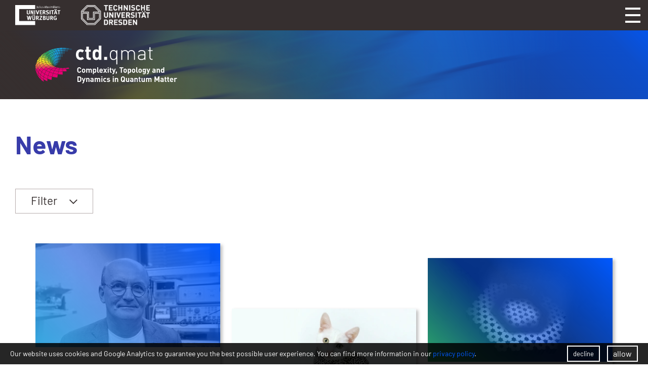

--- FILE ---
content_type: text/html; charset=UTF-8
request_url: https://www.ctqmat.de/en/news/area:electron,functionality,uni-wuerzburg/page:2
body_size: 20909
content:
<!DOCTYPE html>
<html id="Page2" class="NoJS En News PageRole-Page PageTemplate-Standard" lang="en" xml:lang="en">
	<head>
		<meta charset="UTF-8">
		<title>News | ct.qmat</title>
		<meta property="og:title" content="News | ct.qmat">
		<meta http-equiv="Content-Type" content="text/html; charset=utf-8">
					<meta name="description" content="Stay informed about the latest events from ct.qmat!">
			<meta property="og:description" content="Stay informed about the latest events from ct.qmat!">
				<meta name="robots" content="noodp, index, follow">		<meta http-equiv="X-UA-Compatible" content="IE=edge">
		<meta name="viewport" content="width=device-width, minimum-scale=1.0, maximum-scale=1.0, user-scalable=no">
		<base href="https://www.ctqmat.de/">
				
		<script type="text/javascript">
			/*! @source http://purl.eligrey.com/github/classList.js/blob/master/classList.js */
			if("document" in self){if(!("classList" in document.createElement("_"))){(function(j){"use strict";if(!("Element" in j)){return}var a="classList",f="prototype",m=j.Element[f],b=Object,k=String[f].trim||function(){return this.replace(/^\s+|\s+$/g,"")},c=Array[f].indexOf||function(q){var p=0,o=this.length;for(;p<o;p++){if(p in this&&this[p]===q){return p}}return -1},n=function(o,p){this.name=o;this.code=DOMException[o];this.message=p},g=function(p,o){if(o===""){throw new n("SYNTAX_ERR","An invalid or illegal string was specified")}if(/\s/.test(o)){throw new n("INVALID_CHARACTER_ERR","String contains an invalid character")}return c.call(p,o)},d=function(s){var r=k.call(s.getAttribute("class")||""),q=r?r.split(/\s+/):[],p=0,o=q.length;for(;p<o;p++){this.push(q[p])}this._updateClassName=function(){s.setAttribute("class",this.toString())}},e=d[f]=[],i=function(){return new d(this)};n[f]=Error[f];e.item=function(o){return this[o]||null};e.contains=function(o){o+="";return g(this,o)!==-1};e.add=function(){var s=arguments,r=0,p=s.length,q,o=false;do{q=s[r]+"";if(g(this,q)===-1){this.push(q);o=true}}while(++r<p);if(o){this._updateClassName()}};e.remove=function(){var t=arguments,s=0,p=t.length,r,o=false,q;do{r=t[s]+"";q=g(this,r);while(q!==-1){this.splice(q,1);o=true;q=g(this,r)}}while(++s<p);if(o){this._updateClassName()}};e.toggle=function(p,q){p+="";var o=this.contains(p),r=o?q!==true&&"remove":q!==false&&"add";if(r){this[r](p)}if(q===true||q===false){return q}else{return !o}};e.toString=function(){return this.join(" ")};if(b.defineProperty){var l={get:i,enumerable:true,configurable:true};try{b.defineProperty(m,a,l)}catch(h){if(h.number===-2146823252){l.enumerable=false;b.defineProperty(m,a,l)}}}else{if(b[f].__defineGetter__){m.__defineGetter__(a,i)}}}(self))}else{(function(){var b=document.createElement("_");b.classList.add("c1","c2");if(!b.classList.contains("c2")){var c=function(e){var d=DOMTokenList.prototype[e];DOMTokenList.prototype[e]=function(h){var g,f=arguments.length;for(g=0;g<f;g++){h=arguments[g];d.call(this,h)}}};c("add");c("remove")}b.classList.toggle("c3",false);if(b.classList.contains("c3")){var a=DOMTokenList.prototype.toggle;DOMTokenList.prototype.toggle=function(d,e){if(1 in arguments&&!this.contains(d)===!e){return e}else{return a.call(this,d)}}}b=null}())}};

			var go_html = document.getElementsByTagName('html')[0];
			var gs_language_shortcode = "en";
			var gs_base_url = "https://www.ctqmat.de/";
			var gs_current_url = "https://www.ctqmat.de/en/news/area:electron,functionality,uni-wuerzburg/page:2";
			var gs_current_uri = "en/news";
			var gs_template_url = "https://www.ctqmat.de/themes/frontend/";
			var go_functions = {'load': [], 'ready': []};
			var gs_google_analytics_code = '';
			var gs_google_tag_manager_code = '';
			var gs_facebook_pixel_id = '';
			var gs_matomo_site_id = '440';

			/*

			var ga_google_font_families = */;

			go_html.classList.remove('NoJS');
			go_html.classList.add('JS');

			!function(){var A=new Image;A.onload=function(){A.height>0&&A.width>0&&(go_html.classList.remove("NoWebP"),go_html.classList.add("WebP"))},A.src="[data-uri]"}();
		</script>

		
		<link rel="preload" href="https://www.ctqmat.de/themes/frontend/assets/fonts/font-awesome/fa-brands-400.woff2" as="font" type="font/woff2" crossorigin>
		<link rel="preload" href="https://www.ctqmat.de/themes/frontend/assets/fonts/font-awesome/fa-light-300.woff2" as="font" type="font/woff2" crossorigin>
		<link rel="preload" href="https://www.ctqmat.de/themes/frontend/assets/fonts/font-awesome/fa-regular-400.woff2" as="font" type="font/woff2" crossorigin>
		<link rel="preload" href="https://www.ctqmat.de/themes/frontend/assets/fonts/font-awesome/fa-solid-900.woff2" as="font" type="font/woff2" crossorigin>

		
		<link rel="apple-touch-icon" sizes="180x180" href="/favicons/apple-touch-icon.png">
		<link rel="icon" type="image/png" sizes="32x32" href="/favicons/favicon-32x32.png">
		<link rel="icon" type="image/png" sizes="16x16" href="/favicons/favicon-16x16.png">
		<link rel="manifest" href="/favicons/site.webmanifest">
		<link rel="mask-icon" href="/favicons/safari-pinned-tab.svg" color="#383caa">
		<link rel="shortcut icon" href="/favicons/favicon.ico">
		<meta name="msapplication-TileColor" content="#383caa">
		<meta name="msapplication-config" content="/favicons/browserconfig.xml">
		<meta name="theme-color" content="#383caa">

		<style type="text/css">@charset "UTF-8";body,div,dl,dt,dd,ul,ol,li,h1,h2,h3,h4,h5,h6,pre,code,form,fieldset,figure,figcaption,legend,input,button,textarea,p,blockquote,th,td{margin:0;padding:0}table{border-collapse:collapse;border-spacing:0}fieldset,img{border:0}address,caption,cite,code,dfn,em,strong,th,var,optgroup{font-style:inherit;font-weight:inherit}del,ins{text-decoration:none}li{list-style:none}caption,th{text-align:left}h1,h2,h3,h4,h5,h6{font-size:100%;font-weight:400}q:before,q:after{content:""}abbr,acronym{border:0;font-variant:normal}sup{vertical-align:baseline}sub{vertical-align:baseline}legend{color:inherit}input,button,textarea,select,optgroup,option{font-family:inherit;font-size:inherit;font-style:inherit;font-weight:inherit}input,button,textarea,select{*font-size:100%}em,i{font-style:italic}li{margin-left:20px}ul>li{list-style-type:square}ol>li{list-style-type:decimal}strong,b{font-weight:700}header,nav,main,section,article,aside,footer{display:block}*,*:before,*:after{box-sizing:inherit}.EventTemplate-Event #ContentArea .Gallery.slick-slider .slick-arrow,.NewsTemplate-News #ContentArea .Gallery.slick-slider .slick-arrow,.PublicationTemplate-Publication #ContentArea .Gallery.slick-slider .slick-arrow{width:50px;height:100px;margin:auto;border:0 none;background-color:transparent;color:#383CAA;font-size:0;line-height:0;text-align:center;position:absolute;top:0;bottom:0;left:-130px;z-index:2;cursor:pointer}.EventTemplate-Event #ContentArea .Gallery.slick-slider .slick-arrow.slick-next,.NewsTemplate-News #ContentArea .Gallery.slick-slider .slick-arrow.slick-next,.PublicationTemplate-Publication #ContentArea .Gallery.slick-slider .slick-arrow.slick-next{right:-130px;left:auto}.EventTemplate-Event #ContentArea .Gallery.slick-slider .slick-arrow.slick-next:after,.NewsTemplate-News #ContentArea .Gallery.slick-slider .slick-arrow.slick-next:after,.PublicationTemplate-Publication #ContentArea .Gallery.slick-slider .slick-arrow.slick-next:after{content:""}.EventTemplate-Event #ContentArea .Gallery.slick-slider .slick-arrow:after,.NewsTemplate-News #ContentArea .Gallery.slick-slider .slick-arrow:after,.PublicationTemplate-Publication #ContentArea .Gallery.slick-slider .slick-arrow:after{content:"";display:inline-block;font-display:swap;font-family:"Font Awesome 5 Pro","Font Awesome 5 Brands";-moz-osx-font-smoothing:grayscale;-webkit-font-smoothing:antialiased;font-size:100px;font-style:normal;font-variant:normal;font-weight:inherit;text-rendering:auto;line-height:1;font-weight:300}.ContentRow,.FormRow,.clearfix{zoom:1}.ContentRow:before,.FormRow:before,.clearfix:before,.ContentRow:after,.FormRow:after,.clearfix:after{content:"";display:table}.ContentRow:after,.FormRow:after,.clearfix:after{clear:both}html{background-color:#FFF;color:#362F2F;font-family:Arial,Geneva,sans-serif;font-size:18px;overflow-x:hidden;-webkit-box-sizing:border-box;box-sizing:border-box;-webkit-text-size-adjust:none}html.wf-active,html.NoJS{font-family:Barlow,Arial,Geneva,sans-serif}body{line-height:1.625rem;position:relative}sub{display:inline-block;position:relative;top:4px}.far,.fal,.fas,.fab{font-size:0;line-height:0}.far:before,.fal:before,.fas:before,.fab:before{font-size:1rem;line-height:1.625rem}img[id^="Image--"]{display:block;max-width:100%;height:auto;font-size:1rem;line-height:normal;position:relative;word-break:break-all}img[id^="Image--"].loaded,img[id^="Image--"].Loaded{width:auto}html.NoJS img[id^="Image--"]{width:auto}html.NoJS img[id^="Image--"].Lazy{display:none}img[id^="Image--"]:before{padding:10px;position:absolute;left:0;top:0;z-index:1}img[id^="Image--"]:after{display:block;width:100%;height:100%;content:""}a{color:#0059FF;border-bottom:1px solid transparent;text-decoration:none}a:hover,a:focus-visible{border-bottom-color:currentColor}a,a:before,a:after,a[rel^="lightbox"] img{-webkit-transition:all 0.3s ease;-moz-transition:all 0.3s ease;-o-transition:all 0.3s ease;transition:all 0.3s ease}a[rel="ga-toggle"],a[rel="fp-toggle"]{cursor:pointer}.NoJS a[rel="ga-toggle"],.NoJS a[rel="fp-toggle"]{display:inline-block;padding-right:2px;padding-left:2px;background-color:rgba(54,47,47,.25);opacity:.5;cursor:default}a img{color:inherit}.Button{display:inline-block;padding:10px 20px 14px;outline:none;box-shadow:none;border-radius:0;border:2px solid;background-color:transparent;color:inherit;font-size:1.5rem;font-weight:700;line-height:1;text-align:center;position:relative;-webkit-transition:all 0.3s ease;-moz-transition:all 0.3s ease;-o-transition:all 0.3s ease;transition:all 0.3s ease}.Button.Filled{border:0 none;background-color:#362F2F;color:#FFF}.Button.Filled.Filled:hover,.Button.Filled.Filled:focus-visible{background-color:#362F2F}.Textcolor-Text .Button.Filled{background-color:#362F2F}.Textcolor-Light .Button.Filled{background-color:#F2F2F2;color:#362F2F}.Textcolor-Bright .Button.Filled{background-color:#FFF;color:#362F2F}.Textcolor-Main .Button.Filled{background-color:#0059FF}.Textcolor-Alternative .Button.Filled{background-color:#383CAA}.Textcolor-Electron .Button.Filled{background-color:#E71D73}.Textcolor-Spin.Textcolor-Electron .Button.Filled{background-color:#E71D73;background-image:linear-gradient(45deg,#E71D73 0%,rgba(222,220,0,.5) 100%)}.Textcolor-Photon.Textcolor-Electron .Button.Filled{background-color:#E71D73;background-image:linear-gradient(45deg,#E71D73 0%,rgba(46,172,102,.5) 100%)}.Textcolor-Functionality.Textcolor-Electron .Button.Filled{background-color:#E71D73;background-image:linear-gradient(45deg,#E71D73 0%,rgba(54,169,224,.5) 100%)}.Textcolor-Spin .Button.Filled{background-color:#DEDC00}.Textcolor-Photon.Textcolor-Spin .Button.Filled{background-color:#DEDC00;background-image:linear-gradient(45deg,#DEDC00 0%,rgba(46,172,102,.5) 100%)}.Textcolor-Functionality.Textcolor-Spin .Button.Filled{background-color:#DEDC00;background-image:linear-gradient(45deg,#DEDC00 0%,rgba(54,169,224,.5) 100%)}.Textcolor-Photon .Button.Filled{background-color:#2EAC66}.Textcolor-Functionality.Textcolor-Photon .Button.Filled{background-color:#2EAC66;background-image:linear-gradient(45deg,#2EAC66 0%,rgba(54,169,224,.5) 100%)}.Textcolor-Functionality .Button.Filled{background-color:#36A9E0}.Button:hover,.Button:focus-visible{border-color:transparent;background-color:#0059FF;color:#FFF}.Button.Logout{display:block;width:200px;margin:0 auto 3.25rem}h1,.Textsize-LikeH1{font-size:2.8rem;line-height:1.2;font-weight:700}@media screen and (max-width:1024px){h1,.Textsize-LikeH1{font-size:2.25rem}}@media screen and (max-width:480px){h1,.Textsize-LikeH1{font-size:1.5rem}}h2,.Textsize-LikeH2{font-size:2.1rem;line-height:1.2;font-weight:700}@media screen and (max-width:1024px){h2,.Textsize-LikeH2{font-size:1.5rem}}@media screen and (max-width:480px){h2,.Textsize-LikeH2{font-size:1.25rem}}h3,.Textsize-LikeH3{font-size:1.5rem;font-weight:700}@media screen and (max-width:1024px){h3,.Textsize-LikeH3{font-size:1.125rem}}h4,.Textsize-LikeH4{font-size:1.2rem;font-weight:700}@media screen and (max-width:1024px){h4,.Textsize-LikeH4{font-size:1rem}}h1,h2,h3{margin-bottom:3.25rem}h1:last-child,h2:last-child,h3:last-child{margin-bottom:0}h1+h1,h1+h2,h1+h3,h1+h4,h1+h5,h1+h6,h2+h1,h2+h2,h2+h3,h2+h4,h2+h5,h2+h6,h3+h1,h3+h2,h3+h3,h3+h4,h3+h5,h3+h6{margin-top:-3.25rem}h1 a,h2 a,h3 a,h4 a,h5 a,h6 a{color:inherit;border-bottom-width:0}h1 a:hover,h1 a:focus-visible,h2 a:hover,h2 a:focus-visible,h3 a:hover,h3 a:focus-visible,h4 a:hover,h4 a:focus-visible,h5 a:hover,h5 a:focus-visible,h6 a:hover,h6 a:focus-visible{color:#0059FF}.Textcolor-Text{color:#362F2F}.Textcolor-Light{color:#F2F2F2}.Textcolor-Bright{color:#FFF}.Textcolor-Main{color:#0059FF}.Textcolor-Alternative{color:#383CAA}.Textcolor-Electron{color:#E71D73}.Textcolor-Spin{color:#DEDC00}.Textcolor-Photon{color:#2EAC66}.Textcolor-Functionality{color:#36A9E0}#HeaderArea{width:100%;height:195px;color:#FFF;position:absolute;top:0;left:0;z-index:100}@media screen AND (min-width:1471px){.JS #HeaderArea{position:fixed;-webkit-transition:background-color 0.3s ease-in-out,color 0.3s ease-in-out,-webkit-transform 0.3s ease-in-out;-moz-transition:background-color 0.3s ease-in-out,color 0.3s ease-in-out,-moz-transform 0.3s ease-in-out;-o-transition:background-color 0.3s ease-in-out,color 0.3s ease-in-out,-o-transform 0.3s ease-in-out;transition:background-color 0.3s ease-in-out,color 0.3s ease-in-out,transform 0.3s ease-in-out}}@media screen AND (min-width:1471px){#HeaderArea.Scrolled{color:#362F2F;-webkit-transform:translateY(-100px);-ms-transform:translateY(-100px);transform:translateY(-100px)}}@media screen AND (min-width:1471px){#HeaderArea.Scrolled>.ContentRow.Fixable{background-color:#FFF}}@media screen AND (min-width:1471px){#HeaderArea.Scrolled>.ContentRow.Fixable:hover,#HeaderArea.Scrolled>.ContentRow.Fixable:focus-within{background-color:#FFF}}#HeaderArea .ContentRow{width:100%;max-width:1640px;margin:2.4375rem auto 0}@media screen AND (max-width:1700px){#HeaderArea .ContentRow{max-width:1140px}}#HeaderArea .ContentRow:first-child{margin-top:0}#HeaderArea>.ContentRow{max-width:none;margin-top:0;padding:30px 30px}#HeaderArea>.ContentRow:first-child{height:60px;padding-top:10px;padding-bottom:10px;background-color:#362F2F;color:#FFF}@media screen and (max-width:480px){#HeaderArea>.ContentRow:first-child{padding-top:15px}}@media screen AND (min-width:1471px){.JS #HeaderArea>.ContentRow.Fixable{-webkit-transition:background-color 0.3s ease-in-out;-moz-transition:background-color 0.3s ease-in-out;-o-transition:background-color 0.3s ease-in-out;transition:background-color 0.3s ease-in-out}}@media screen AND (min-width:1471px){#HeaderArea>.ContentRow.Fixable:hover,#HeaderArea>.ContentRow.Fixable:focus-within{background-color:rgba(255,255,255,.81)}}@media screen AND (min-width:1471px){#HeaderArea>.ContentRow.Fixable:hover #LogoArea,#HeaderArea>.ContentRow.Fixable:hover #MenuArea,#HeaderArea>.ContentRow.Fixable:hover #Login,#HeaderArea>.ContentRow.Fixable:hover #LanguageArea,#HeaderArea>.ContentRow.Fixable:focus-within #LogoArea,#HeaderArea>.ContentRow.Fixable:focus-within #MenuArea,#HeaderArea>.ContentRow.Fixable:focus-within #Login,#HeaderArea>.ContentRow.Fixable:focus-within #LanguageArea{color:#362F2F}}@media screen AND (min-width:1471px){#HeaderArea>.ContentRow.Fixable:hover #Login:hover,#HeaderArea>.ContentRow.Fixable:hover #Login:focus-visible,#HeaderArea>.ContentRow.Fixable:focus-within #Login:hover,#HeaderArea>.ContentRow.Fixable:focus-within #Login:focus-visible{color:#FFF}}#HeaderArea .Universities{font-size:0;line-height:0;text-align:right}@media screen AND (max-width:1470px){#HeaderArea .Universities{text-align:left}}#HeaderArea .Universities li{display:inline-block;margin:0 0 0 40px;vertical-align:middle;list-style-type:none;position:relative}#HeaderArea .Universities li:first-child{margin-left:0}#HeaderArea .Universities a{border-bottom-width:0}#HeaderArea .Universities img,#HeaderArea .Universities svg,#HeaderArea .Universities video{max-height:40px}@media screen and (max-width:480px){#HeaderArea .Universities img,#HeaderArea .Universities svg,#HeaderArea .Universities video{max-height:30px;opacity:.5}}#LogoArea{display:block;width:280px;height:75px;border-bottom-width:0;color:inherit;position:relative;left:-88px;-webkit-transition:all 0.3s ease-in-out;-moz-transition:all 0.3s ease-in-out;-o-transition:all 0.3s ease-in-out;transition:all 0.3s ease-in-out}@media screen AND (min-width:1701px) AND (max-width:1956px),screen AND (max-width:1456px){#LogoArea{left:0}}@media screen AND (min-width:1471px){.JS #LogoArea{-webkit-transform-origin:0 0;-ms-transform-origin:0 0;transform-origin:0 0;-webkit-transition:none;-moz-transition:none;-o-transition:none;transition:none}}@media screen AND (min-width:1471px){.JS #LogoArea #LogoSlogan{-webkit-transition:color 0.3s ease-in-out,opacity 0.3s ease-in-out,-webkit-transform 0.3s ease-in-out;-moz-transition:color 0.3s ease-in-out,opacity 0.3s ease-in-out,-moz-transform 0.3s ease-in-out;-o-transition:color 0.3s ease-in-out,opacity 0.3s ease-in-out,-o-transform 0.3s ease-in-out;transition:color 0.3s ease-in-out,opacity 0.3s ease-in-out,transform 0.3s ease-in-out}}@media screen AND (min-width:1471px){.JS #LogoArea #LogoSignet,.JS #LogoArea #LogoTitle{-webkit-transform-origin:0 0;-ms-transform-origin:0 0;transform-origin:0 0;-webkit-transition:color 0.3s ease-in-out,opacity 0.3s ease-in-out,-webkit-transform 0.3s ease-in-out;-moz-transition:color 0.3s ease-in-out,opacity 0.3s ease-in-out,-moz-transform 0.3s ease-in-out;-o-transition:color 0.3s ease-in-out,opacity 0.3s ease-in-out,-o-transform 0.3s ease-in-out;transition:color 0.3s ease-in-out,opacity 0.3s ease-in-out,transform 0.3s ease-in-out}}@media screen AND (min-width:1471px){.Scrolled #LogoArea{color:#706F6F;-webkit-transform:translateY(20px);-ms-transform:translateY(20px);transform:translateY(20px)}}@media screen AND (min-width:1471px){.Scrolled #LogoArea #LogoSignet{-webkit-transform:translateY(10px) scale(.8);-ms-transform:translateY(10px) scale(.8);transform:translateY(10px) scale(.8)}}@media screen AND (min-width:1471px){.Scrolled #LogoArea #LogoSlogan{opacity:0}}@media screen AND (min-width:1471px){.Scrolled #LogoArea #LogoTitle{-webkit-transform:translateY(30px) scale(.9);-ms-transform:translateY(30px) scale(.9);transform:translateY(30px) scale(.9)}}#LogoArea svg{width:100%;height:100%}#Login{padding:0 10px 3px;border:2px solid;color:inherit;text-transform:uppercase;position:absolute;top:16px;right:60px;z-index:100;-webkit-transition:all 0.3s ease-in-out;-moz-transition:all 0.3s ease-in-out;-o-transition:all 0.3s ease-in-out;transition:all 0.3s ease-in-out}@media screen AND (max-width:1470px){#Login{position:fixed;top:10px;right:80px;z-index:105;opacity:0;visibility:hidden;-webkit-transition:color 0.3s ease-in-out,opacity 0.3s ease-in-out,visibility 0s linear 0.3s,-webkit-transform 0.3s linear;-moz-transition:color 0.3s ease-in-out,opacity 0.3s ease-in-out,visibility 0s linear 0.3s,-moz-transform 0.3s linear;-o-transition:color 0.3s ease-in-out,opacity 0.3s ease-in-out,visibility 0s linear 0.3s,-o-transform 0.3s linear;transition:color 0.3s ease-in-out,opacity 0.3s ease-in-out,visibility 0s linear 0.3s,transform 0.3s linear;-webkit-transform:translateX(320px);-ms-transform:translateX(320px);transform:translateX(320px)}}@media screen AND (min-width:1471px){.Scrolled #Login{top:36px}}#Login.LoggedIn::before{content:""}#Login:hover,#Login:focus-visible{border-color:#0059FF;background-color:#0059FF;color:#FFF}#Login::before{content:"";display:inline-block;font-display:swap;font-family:"Font Awesome 5 Pro","Font Awesome 5 Brands";-moz-osx-font-smoothing:grayscale;-webkit-font-smoothing:antialiased;font-size:inherit;font-style:normal;font-variant:normal;font-weight:inherit;text-rendering:auto;line-height:1;margin-right:10px;font-weight:700}#LanguageArea{color:inherit;position:absolute;top:16px;right:0;z-index:100;-webkit-transition:all 0.3s ease-in-out;-moz-transition:all 0.3s ease-in-out;-o-transition:all 0.3s ease-in-out;transition:all 0.3s ease-in-out}@media screen AND (max-width:1470px){#LanguageArea{position:fixed;top:10px;right:200px;z-index:105;opacity:0;visibility:hidden;-webkit-transition:color 0.3s ease-in-out,opacity 0.3s ease-in-out,visibility 0s linear 0.3s,-webkit-transform 0.3s linear;-moz-transition:color 0.3s ease-in-out,opacity 0.3s ease-in-out,visibility 0s linear 0.3s,-moz-transform 0.3s linear;-o-transition:color 0.3s ease-in-out,opacity 0.3s ease-in-out,visibility 0s linear 0.3s,-o-transform 0.3s linear;transition:color 0.3s ease-in-out,opacity 0.3s ease-in-out,visibility 0s linear 0.3s,transform 0.3s linear;-webkit-transform:translateX(320px);-ms-transform:translateX(320px);transform:translateX(320px)}}@media screen AND (min-width:1471px){.Scrolled #LanguageArea{top:36px}}#LanguageArea li{display:block;margin:0;list-style-type:none}#LanguageArea li.Active{display:none}#LanguageArea a{display:block;padding:0 10px 3px;border:2px solid;color:inherit;text-transform:uppercase}#LanguageArea a:hover,#LanguageArea a:focus-visible{border-color:#0059FF;background-color:#0059FF;color:#FFF}#MenuTrigger{position:absolute;z-index:-1}@media screen AND (min-width:1471px){#MenuTrigger{display:none}}#MenuTrigger:focus+#HeaderArea #MenuTrigger-Open,#MenuTrigger:focus+#HeaderArea #MenuTrigger-Close{background-color:#0059FF}#MenuTrigger:checked+#HeaderArea #MenuTrigger-Open{opacity:0;visibility:hidden;-webkit-transition-delay:0s,0.3s;transition-delay:0s,0.3s}#MenuTrigger:checked+#HeaderArea #MenuTrigger-Close{opacity:1;visibility:visible;-webkit-transition-delay:0s;transition-delay:0s}@media screen AND (max-width:1470px){#MenuTrigger:checked+#HeaderArea #MenuArea:before{opacity:1;visibility:visible;-webkit-transition-delay:0s;transition-delay:0s}}@media screen AND (max-width:1470px){#MenuTrigger:checked+#HeaderArea #MenuArea ul.Level1{-webkit-transform:translateX(-260px) translateZ(0);-ms-transform:translateX(-260px);transform:translateX(-260px) translateZ(0)}}@media screen AND (max-width:1470px){#MenuTrigger:checked+#HeaderArea #Login,#MenuTrigger:checked+#HeaderArea #LanguageArea{color:#362F2F;opacity:1;visibility:visible;-webkit-transition-delay:0s;transition-delay:0s;-webkit-transform:translateX(0);-ms-transform:translateX(0);transform:translateX(0)}}#MenuTrigger-Open,#MenuTrigger-Close{display:none;width:60px;height:60px;background-color:#362F2F;color:#FFF;font-size:0;line-height:0;position:fixed;top:0;right:0;cursor:pointer;z-index:110;-webkit-transition:opacity 0.3s linear,visibility 0s linear;-moz-transition:opacity 0.3s linear,visibility 0s linear;-o-transition:opacity 0.3s linear,visibility 0s linear;transition:opacity 0.3s linear,visibility 0s linear}@media screen AND (max-width:1470px){#MenuTrigger-Open,#MenuTrigger-Close{display:block}}#MenuTrigger-Open:focus,#MenuTrigger-Close:focus{background-color:#0059FF}#MenuTrigger-Open:before,#MenuTrigger-Open:after,#MenuTrigger-Close:before,#MenuTrigger-Close:after{content:"";position:absolute}#MenuTrigger-Open:before{width:30px;border-top:4px solid;border-bottom:4px solid;top:15px;right:15px;bottom:15px}#MenuTrigger-Open:after{width:30px;height:4px;margin:auto;background-color:currentColor;top:15px;right:15px;bottom:15px}#MenuTrigger-Close{opacity:0;visibility:hidden;-webkit-transition-delay:0s,0.3s;transition-delay:0s,0.3s}#MenuTrigger-Close:before,#MenuTrigger-Close:after{width:35px;height:4px;margin:auto;background-color:currentColor;top:0;left:12px;bottom:0}#MenuTrigger-Close:before{-webkit-transform:rotate(-45deg);-ms-transform:rotate(-45deg);transform:rotate(-45deg)}#MenuTrigger-Close:after{-webkit-transform:rotate(45deg);-ms-transform:rotate(45deg);transform:rotate(45deg)}#MenuArea{color:inherit;position:absolute;top:18px;right:195px;z-index:101}@media screen AND (max-width:1470px){#MenuArea{width:260px;height:100%;color:#362F2F;position:fixed;top:0;right:-260px;z-index:101}}@media screen AND (min-width:1471px){.JS #MenuArea{-webkit-transition:-webkit-transform 0.3s ease-in-out;-moz-transition:-moz-transform 0.3s ease-in-out;-o-transition:-o-transform 0.3s ease-in-out;transition:transform 0.3s ease-in-out}}@media screen AND (min-width:1471px){.Scrolled #MenuArea{-webkit-transform:translateY(22px);-ms-transform:translateY(22px);transform:translateY(22px)}}@media screen AND (max-width:1470px){#MenuArea:before{content:"";width:100%;height:100%;background-color:rgba(54,47,47,.85);position:fixed;top:0;left:0;z-index:-1;opacity:0;visibility:hidden;-webkit-transition:opacity 0.3s ease-in-out,visibility 0s linear 0.3s;-moz-transition:opacity 0.3s ease-in-out,visibility 0s linear 0.3s;-o-transition:opacity 0.3s ease-in-out,visibility 0s linear 0.3s;transition:opacity 0.3s ease-in-out,visibility 0s linear 0.3s}}#MenuArea .SubmenuCheckbox{display:none}#MenuArea .SubmenuCheckbox:checked~.SubmenuTrigger:before{content:""}@media screen AND (max-width:1470px){#MenuArea .SubmenuCheckbox:checked~ul{display:block}}#MenuArea .SubmenuTrigger{display:none;position:relative;z-index:1}@media screen AND (max-width:1470px){#MenuArea .SubmenuTrigger{display:block;outline:0 none}}@media screen AND (min-width:1471px){#MenuArea .SubmenuTrigger:has(~span.Level1){display:block;position:absolute;inset:0}#MenuArea .SubmenuTrigger:has(~span.Level1):before{display:none}}#MenuArea .SubmenuTrigger:focus-visible::before{background-color:#0059FF;color:#FFF}#MenuArea .SubmenuTrigger:before{content:"";display:inline-block;font-display:swap;font-family:"Font Awesome 5 Pro","Font Awesome 5 Brands";-moz-osx-font-smoothing:grayscale;-webkit-font-smoothing:antialiased;font-size:inherit;font-style:normal;font-variant:normal;font-weight:inherit;text-rendering:auto;line-height:1;width:1.625rem;height:1.625rem;margin:auto;background-color:#362F2F;color:#FFF;font-size:20px;line-height:1.625rem;text-align:center;position:absolute;top:5px;right:0;cursor:pointer;-webkit-transition:-webkit-transform 0.5s ease-out;-moz-transition:-moz-transform 0.5s ease-out;-o-transition:-o-transform 0.5s ease-out;transition:transform 0.5s ease-out}@media screen AND (max-width:1470px){#MenuArea ul.Level1{height:100%;padding:0 10px;border-top:60px solid transparent;background-color:#FFF;overflow:auto;position:relative;-webkit-transform:translateZ(0);transform:translateZ(0);-webkit-backface-visibility:hidden;backface-visibility:hidden;-webkit-transition:-webkit-transform 0.3s linear;-moz-transition:-moz-transform 0.3s linear;-o-transition:-o-transform 0.3s linear;transition:transform 0.3s linear}}#MenuArea li.Level1{display:inline-block;margin:0 0 0 25px;list-style-type:none;position:relative}@media screen AND (max-width:1470px){#MenuArea li.Level1{display:block;height:auto;margin:0;padding:5px 0;border-top:1px solid rgba(0,0,0,.1);position:relative}}#MenuArea li.Level1:first-of-type{margin-left:0}@media screen AND (min-width:1471px){#MenuArea li.Level1.Focused ul.Level2,#MenuArea li.Level1:hover ul.Level2,#MenuArea li.Level1:focus-within ul.Level2{visibility:visible;opacity:1;-webkit-transition-delay:0s;transition-delay:0s}}#MenuArea li.Level1.Contact ul.Level2,#MenuArea li.Level1.Kontakt ul.Level2{min-width:200px}#MenuArea a.Level1,#MenuArea span.Level1{display:inline-block;color:inherit;position:relative}@media screen AND (max-width:1470px){#MenuArea a.Level1,#MenuArea span.Level1{display:block;padding:5px;border-bottom-width:0}}#MenuArea a.Level1[target="_blank"],#MenuArea span.Level1[target="_blank"]{margin:0}#MenuArea a.Level1[target="_blank"]:before,#MenuArea a.Level1[target="_blank"]:after,#MenuArea span.Level1[target="_blank"]:before,#MenuArea span.Level1[target="_blank"]:after{display:none}@media screen AND (max-width:1470px){#MenuArea a.Level1.Active,#MenuArea a.Level1:hover,#MenuArea a.Level1:focus-visible,#MenuArea span.Level1.Active,#MenuArea span.Level1:hover,#MenuArea span.Level1:focus-visible{color:#0059FF}}@media screen AND (min-width:1471px){#MenuArea a.Level1:focus~ul.Level2,#MenuArea span.Level1:focus~ul.Level2{visibility:visible;opacity:1;-webkit-transition-delay:0s;transition-delay:0s}}#MenuArea span.Level1{cursor:default}#MenuArea ul.Level2{min-width:300px;padding:1.625rem 30px;background-color:#FFF;color:#362F2F;position:absolute;top:100%;left:-30px;opacity:0;visibility:hidden;-webkit-transition:opacity 0.3s ease-in-out,visibility 0s linear 0.3s;-moz-transition:opacity 0.3s ease-in-out,visibility 0s linear 0.3s;-o-transition:opacity 0.3s ease-in-out,visibility 0s linear 0.3s;transition:opacity 0.3s ease-in-out,visibility 0s linear 0.3s}@media screen AND (max-width:1470px){#MenuArea ul.Level2{display:none;width:100%;min-width:0;padding:20px;background-color:#362F2F;color:#FFF;position:relative;top:auto;left:auto;opacity:inherit;visibility:inherit}}#MenuArea li.Level2{margin:.8125rem 0 0 0;list-style-type:none}#MenuArea li.Level2:first-child{margin-top:0}#MenuArea a.Level2{color:inherit;border-bottom-width:0}#MenuArea a.Level2.Active,#MenuArea a.Level2:hover,#MenuArea a.Level2:focus-visible{color:#383CAA;font-weight:700}@media screen AND (max-width:1470px){#MenuArea a.Level2.Active,#MenuArea a.Level2:hover,#MenuArea a.Level2:focus-visible{color:inherit}}@supports (display:flex) OR (display:-ms-flexbox) OR (display:-webkit-box){.ContentRow.Flex{display:-webkit-box;display:-ms-flexbox;display:flex}@media screen AND (max-width:1024px){.ContentRow.Flex{display:block}}.ContentRow.Flex:before,.ContentRow.Flex:after{display:none}.ContentRow.Flex>.Column-RTL{order:5}@media screen AND (max-width:1024px){.ContentRow.Flex>.Column-RTL{order:0}}}_::selection,.ContentRow.Flex{display:-ms-flexbox�;display:flex�}@media screen AND (max-width:1024px){_::selection,.ContentRow.Flex{display:block�}}_::selection:before,.ContentRow.Flex:before,_::selection:after,.ContentRow.Flex:after{display:none�}.ContentRow.Flex>.ContentElement.Flexalign-Center{-ms-flex-item-align:center;align-self:center}.ContentRow.Flex>.ContentElement.Flexalign-Bottom,.ContentRow.Flex>.ContentElement.Flexalign-FlexEnd{-ms-flex-item-align:end;align-self:flex-end}.ContentRow>.ContentElement{position:relative;float:left}.ContentRow>.ContentElement.Centered:last-of-type:first-of-type{margin-right:auto;margin-left:auto;float:none}.ContentRow>.ContentElement.IsEmpty{min-height:1px}@media screen AND (max-width:1024px){.ContentRow>.ContentElement.IsEmpty{display:none}}.ContentRow>.Column-RTL{float:right}@media screen AND (max-width:1024px){.ContentRow>.Column-RTL{float:none}}.ContentRow>.ContentElement,.ContentRow>.ContentElement.Column-RTL:first-child,.ContentRow>.Column-RTL+.ContentElement.Column-RTL{margin-left:2%}.ContentRow>.ContentElement.Column-100,.ContentRow>.ContentElement.Column-RTL:first-child.Column-100,.ContentRow>.Column-RTL+.ContentElement.Column-RTL.Column-100{margin-left:0}@media screen AND (max-width:1024px){.ContentRow>.ContentElement,.ContentRow>.ContentElement.Column-RTL:first-child,.ContentRow>.Column-RTL+.ContentElement.Column-RTL{margin-left:0}}.ContentRow>.ContentElement:first-child,.ContentRow>.Column-RTL+.ContentElement,.ContentRow>.Column-RTL+.ContentElement.Column-RTL:last-child{margin-left:0}.ContentRow>.Column-20{width:18.39%}.ContentRow>.Column-25{width:23.5%}.ContentRow>.Column-33{width:32%}.ContentRow>.Column-40{width:38.79%}.ContentRow>.Column-50{width:49%}.ContentRow>.Column-60{width:59.2%}.ContentRow>.Column-67{width:66%}.ContentRow>.Column-75{width:74.5%}.ContentRow>.Column-80{width:79.59%}.ContentRow>.Column-100{width:100%;float:none}@media screen AND (max-width:1024px){.ContentRow>.ContentElement{width:100%;float:none}}#SliderArea{height:196px;background-color:#362F2F;position:relative}#Page1 #SliderArea,#Page496 #SliderArea{height:100vh;min-height:590px}@media screen AND (max-width:1024px){#Page1 #SliderArea,#Page496 #SliderArea{height:560px;min-height:0;padding-top:60px}}#SliderArea+#ContentArea{border-top-width:0}#SliderArea.slick-initialized .Template-SliderItem{display:block}#SliderArea .slick-list{width:100%;position:absolute;top:0;bottom:0;left:0}@media screen AND (max-width:1024px){#SliderArea .slick-list{top:60px}}#SliderArea .slick-track{height:100%;position:absolute;top:0;left:0}#SliderArea .slick-dots{height:40px;margin:0 -7px;text-align:center;position:absolute;z-index:10;right:30px;bottom:35px;left:30px}@media screen and (max-width:680px){#SliderArea .slick-dots{bottom:10px}}#SliderArea .slick-dots li{margin:0 7px 10px 7px;list-style-type:none;display:inline-block}#SliderArea .slick-dots li.slick-active button{background-color:#FFF}@media screen AND (min-width:1025px){#SliderArea .slick-dots li.slick-active button,#SliderArea .slick-dots li:hover button,#SliderArea .slick-dots li:focus-within button{-webkit-animation:button-pulse 1s;animation:button-pulse 1s}}#SliderArea .slick-dots li:hover button,#SliderArea .slick-dots li:focus-within button{-webkit-animation-iteration-count:infinite;animation-iteration-count:infinite}#SliderArea .slick-dots button{display:block;width:17px;height:17px;border-radius:50%;border:2px solid #FFF;background-color:transparent;font-size:0;line-height:0;cursor:pointer;-webkit-transition:background-color 0.3s ease-in-out;-moz-transition:background-color 0.3s ease-in-out;-o-transition:background-color 0.3s ease-in-out;transition:background-color 0.3s ease-in-out}@keyframes button-pulse{from{background-color:#FFF;box-shadow:0 0 0 0 white}to{background-color:transparent;box-shadow:0 0 0 15px rgba(255,255,255,0)}}#SliderArea>.ContentRow,#SliderArea>.ContentElement{display:none}#SliderArea>.Template-SliderItem:first-of-type{display:block;width:100%;position:absolute;top:0;left:0}#ContentArea{border-top:195px solid #362F2F}#ContentArea>.ContentRow{border:10px dashed red}.ContentRow{margin-top:3.25rem}.ContentRow:first-child{margin-top:0}.ContentRow:first-child>.ContentElement.NoMarginTop{margin-top:0}@media screen AND (max-width:1024px){.ContentElement{margin-top:3.25rem}}.ContentElement.NoMarginTop{margin-top:-3.25rem}@media screen AND (max-width:1024px){.ContentElement.IsEmpty+.ContentElement{margin-top:0}}.ContentElement.Backgroundcolor{padding:3.25rem 30px}.ContentElement.Backgroundcolor-Text{background-color:#362F2F}.ContentElement.Backgroundcolor-Light{background-color:#F2F2F2}.ContentElement.Backgroundcolor-Main{background-color:#0059FF}.ContentElement.Backgroundcolor-Alternative{background-color:#383CAA}.ContentElement.Backgroundcolor-Electron{background-color:#E71D73}.ContentElement.Backgroundcolor-Spin{background-color:#DEDC00}.ContentElement.Backgroundcolor-Photon{background-color:#2EAC66}.ContentElement.Backgroundcolor-Functionality{background-color:#36A9E0}.ContentElement.Backgroundcolor-Text,.ContentElement.Backgroundcolor-Main,.ContentElement.Backgroundcolor-Alternative,.ContentElement.Backgroundcolor-Electron,.ContentElement.Backgroundcolor-Spin,.ContentElement.Backgroundcolor-Photon,.ContentElement.Backgroundcolor-Functionality{color:#FFF}.ContentElement.Backgroundcolor-Text a,.ContentElement.Backgroundcolor-Main a,.ContentElement.Backgroundcolor-Alternative a,.ContentElement.Backgroundcolor-Electron a,.ContentElement.Backgroundcolor-Spin a,.ContentElement.Backgroundcolor-Photon a,.ContentElement.Backgroundcolor-Functionality a{color:inherit;border-bottom-color:currentColor}.ContentElement.Backgroundcolor-Text .Button,.ContentElement.Backgroundcolor-Main .Button,.ContentElement.Backgroundcolor-Alternative .Button,.ContentElement.Backgroundcolor-Electron .Button,.ContentElement.Backgroundcolor-Spin .Button,.ContentElement.Backgroundcolor-Photon .Button,.ContentElement.Backgroundcolor-Functionality .Button{color:inherit}.ContentElement.Backgroundcolor-Text .Button:hover,.ContentElement.Backgroundcolor-Text .Button:focus-visible,.ContentElement.Backgroundcolor-Main .Button:hover,.ContentElement.Backgroundcolor-Main .Button:focus-visible,.ContentElement.Backgroundcolor-Alternative .Button:hover,.ContentElement.Backgroundcolor-Alternative .Button:focus-visible,.ContentElement.Backgroundcolor-Electron .Button:hover,.ContentElement.Backgroundcolor-Electron .Button:focus-visible,.ContentElement.Backgroundcolor-Spin .Button:hover,.ContentElement.Backgroundcolor-Spin .Button:focus-visible,.ContentElement.Backgroundcolor-Photon .Button:hover,.ContentElement.Backgroundcolor-Photon .Button:focus-visible,.ContentElement.Backgroundcolor-Functionality .Button:hover,.ContentElement.Backgroundcolor-Functionality .Button:focus-visible{border-color:transparent;background-color:#FFF;color:#362F2F}@media screen AND (max-width:1024px){.ContentElement:first-child{margin-top:0}}.ContentElement>.Text>table{width:100%}@media screen and (max-width:768px){.ContentElement>.Text>table,.ContentElement>.Text>table tbody,.ContentElement>.Text>table tr,.ContentElement>.Text>table th,.ContentElement>.Text>table td{display:block}}@media screen and (max-width:768px){.ContentElement>.Text>table thead{display:none}}.ContentElement>.Text>table thead tr{border-width:0}.ContentElement>.Text>table thead tr:last-child{border-bottom-width:2px}.ContentElement>.Text>table tr{border:1px solid #F2F2F2}@media screen and (max-width:768px){.ContentElement>.Text>table tr{padding:.8125rem 30px}}@media screen and (max-width:420px){.ContentElement>.Text>table tr{padding-right:15px;padding-left:15px}}.ContentElement>.Text>table tr:nth-child(2n){background-color:#F2F2F2}.ContentElement>.Text>table th{padding:.8125rem 30px;font-weight:700;text-transform:uppercase;vertical-align:bottom}@media screen and (max-width:768px){.ContentElement>.Text>table th{padding:0}}.ContentElement>.Text>table td{padding:.8125rem 30px;vertical-align:top}@media screen and (max-width:768px){.ContentElement>.Text>table td{padding:0}}@media screen and (max-width:768px){.ContentElement>.Text>table td[data-label]{padding-left:120px;padding-right:0;border-top-color:rgba(54,47,47,.25);position:relative}}@media screen and (max-width:420px){.ContentElement>.Text>table td[data-label]{padding-left:0;padding-top:10px;padding-bottom:10px}}@media screen and (max-width:420px){.ContentElement>.Text>table td[data-label]:first-child{padding-top:20px}}@media screen and (max-width:420px){.ContentElement>.Text>table td[data-label]:last-child{padding-bottom:20px}}@media screen and (max-width:768px){.ContentElement>.Text>table td[data-label]:before{content:attr(data-label);display:block;width:120px;font-weight:700;position:absolute;top:0;left:0;overflow:hidden;text-overflow:ellipsis}}@media screen and (max-width:420px){.ContentElement>.Text>table td[data-label]:before{width:100%;line-height:1.625rem;position:relative;top:auto}}.EventTemplate-Event #SliderArea{background-color:#383CAA}.EventTemplate-Event #SliderArea.HasItems{height:584px}.EventTemplate-Event #ContentArea .Date-Facts h2{margin-top:0}.EventTemplate-Event #ContentArea h2{margin-top:1.625rem}.EventTemplate-Event #ContentArea .Gallery{font-size:0;line-height:0}.EventTemplate-Event #ContentArea .Gallery.slick-slider{margin-right:-10px;margin-left:-10px}.EventTemplate-Event #ContentArea .Gallery.slick-slider .GalleryItem{margin-right:10px;margin-left:10px}.EventTemplate-Event #ContentArea .Gallery>.GalleryItem{display:inline-block;width:32%;margin:2% 0 0 2%;position:relative}.EventTemplate-Event #ContentArea .Gallery>.GalleryItem:nth-child(-n+3){margin-top:0}.EventTemplate-Event #ContentArea .Gallery>.GalleryItem:nth-child(3n+1){margin-left:0}.EventTemplate-Event #ContentArea .GalleryItem{background-position:center;background-repeat:no-repeat;background-size:cover}.EventTemplate-Event #ContentArea .GalleryItem:before{content:"";display:block;padding-top:56.25%}.EventTemplate-Event #ContentArea .GalleryItem a{width:100%;height:100%;border-bottom-width:0;position:absolute;top:0;left:0;z-index:1}.EventTemplate-Event #ContentArea .GalleryItem a[target="_blank"]{margin:0}.EventTemplate-Event #ContentArea .GalleryItem a[target="_blank"]:after{color:#FFF;position:absolute;top:10px;right:10px;left:auto}.EventTemplate-Event #ContentArea .Template-Form h2{text-align:center}.NewsTemplate-News #SliderArea{background-color:#383CAA}.NewsTemplate-News #SliderArea.HasItems{height:584px}.NewsTemplate-News #ContentArea .Date-Facts h2{margin-top:0}.NewsTemplate-News #ContentArea h2{margin-top:1.625rem}.NewsTemplate-News #ContentArea .Gallery{font-size:0;line-height:0}.NewsTemplate-News #ContentArea .Gallery.slick-slider{margin-right:-10px;margin-left:-10px}.NewsTemplate-News #ContentArea .Gallery.slick-slider .GalleryItem{margin-right:10px;margin-left:10px}.NewsTemplate-News #ContentArea .Gallery>.GalleryItem{display:inline-block;width:32%;margin:2% 0 0 2%;position:relative}.NewsTemplate-News #ContentArea .Gallery>.GalleryItem:nth-child(-n+3){margin-top:0}.NewsTemplate-News #ContentArea .Gallery>.GalleryItem:nth-child(3n+1){margin-left:0}.NewsTemplate-News #ContentArea .GalleryItem{background-position:center;background-repeat:no-repeat;background-size:cover;position:relative}.NewsTemplate-News #ContentArea .GalleryItem:before{content:"";display:block;padding-top:56.25%}.NewsTemplate-News #ContentArea .GalleryItem a{width:100%;height:100%;border-bottom-width:0;position:absolute;top:0;left:0;z-index:1}.NewsTemplate-News #ContentArea .GalleryItem a[target="_blank"]{margin:0}.NewsTemplate-News #ContentArea .GalleryItem a[target="_blank"]:after{color:#FFF;position:absolute;top:10px;right:10px;left:auto}.NewsTemplate-News #ContentArea .Template-Form h2{text-align:center}.PublicationTemplate-Publication #SliderArea{background-color:#383CAA}.PublicationTemplate-Publication #SliderArea.HasItems{height:584px}.PublicationTemplate-Publication #ContentArea .Date-Facts h2{margin-top:0}.PublicationTemplate-Publication #ContentArea h2{margin-top:1.625rem}.PublicationTemplate-Publication #ContentArea .Gallery{font-size:0;line-height:0}.PublicationTemplate-Publication #ContentArea .Gallery.slick-slider{margin-right:-10px;margin-left:-10px}.PublicationTemplate-Publication #ContentArea .Gallery.slick-slider .GalleryItem{margin-right:10px;margin-left:10px}.PublicationTemplate-Publication #ContentArea .Gallery>.GalleryItem{display:inline-block;width:32%;margin:2% 0 0 2%;position:relative}.PublicationTemplate-Publication #ContentArea .Gallery>.GalleryItem:nth-child(-n+3){margin-top:0}.PublicationTemplate-Publication #ContentArea .Gallery>.GalleryItem:nth-child(3n+1){margin-left:0}.PublicationTemplate-Publication #ContentArea .GalleryItem{background-position:center;background-repeat:no-repeat;background-size:cover}.PublicationTemplate-Publication #ContentArea .GalleryItem:before{content:"";display:block;padding-top:56.25%}.PublicationTemplate-Publication #ContentArea .GalleryItem a{width:100%;height:100%;border-bottom-width:0;position:absolute;top:0;left:0;z-index:1}.PublicationTemplate-Publication #ContentArea .GalleryItem a[target="_blank"]{margin:0}.PublicationTemplate-Publication #ContentArea .GalleryItem a[target="_blank"]:after{color:#FFF;position:absolute;top:10px;right:10px;left:auto}.PublicationTemplate-Publication #ContentArea .Template-Form h2{text-align:center}.Template-Person{display:none}.Template-Section{margin-bottom:6.5rem;position:relative}@media screen AND (max-width:1024px){.Template-Section{margin-bottom:3.25rem}}.Template-Section.MarginTop{margin-top:6.5rem}@media screen AND (max-width:1024px){.Template-Section.MarginTop{margin-top:3.25rem}}.Template-Section:first-of-type{margin-top:3.25rem}.Template-Section.SmallMargin,.Template-Section.SmallMarginTop{margin-top:3.25rem}.Template-Section.SmallMargin,.Template-Section.SmallMarginBottom{margin-bottom:3.25rem}.Template-Section.NoMargin,.Template-Section.NoMarginTop{margin-top:0}.Template-Section.NoMargin,.Template-Section.NoMarginBottom{margin-bottom:0}.Template-Section.Backgroundcolor{padding:6.5rem 0}@media screen AND (max-width:1024px){.Template-Section.Backgroundcolor{padding-top:3.25rem;padding-bottom:3.25rem}}.Template-Section.Backgroundcolor:last-child{margin-bottom:0}.Template-Section.HasImage{margin-top:0;margin-bottom:0;padding-top:6.5rem;padding-bottom:6.5rem;background-position:center;background-repeat:no-repeat;background-size:cover}.Template-Section.Overlap{margin-top:22.75rem}.Template-Section.Overlap>.ContentRow:first-child{margin-top:-19.5rem}.Template-Section.Contentswidth-Wide>.ContentRow{max-width:1580px}.Template-Section>.ContentRow{width:100%;max-width:1200px;margin-right:auto;margin-left:auto;padding:0 30px;position:relative}.Template-SliderItem{display:none;height:100%;margin-top:0;background-position:center top;background-repeat:no-repeat;background-size:cover;color:#FFF;position:relative}.Template-SliderItem.slick-slide:not(.slick-active)>.ContentRow{content-visibility:hidden}.Template-SliderItem:focus-within .Title{outline:2px solid #FFF}.Template-SliderItem.Coloroverlay-Electron-Default:after{background-image:linear-gradient(45deg,#E71D73 0%,rgba(231,29,115,.75) 10%,rgba(0,89,255,.75) 90%,#0059FF 100%)}.Template-SliderItem.Coloroverlay-Electron-Spin:after{background-image:linear-gradient(45deg,#E71D73 0%,rgba(231,29,115,.75) 10%,rgba(222,220,0,.75) 90%,#DEDC00 100%)}.Template-SliderItem.Coloroverlay-Electron-Photon:after{background-image:linear-gradient(45deg,#E71D73 0%,rgba(231,29,115,.75) 10%,rgba(46,172,102,.75) 90%,#2EAC66 100%)}.Template-SliderItem.Coloroverlay-Electron-Functionality:after{background-image:linear-gradient(45deg,#E71D73 0%,rgba(231,29,115,.75) 10%,rgba(54,169,224,.75) 90%,#36A9E0 100%)}.Template-SliderItem.Coloroverlay-Spin-Default:after{background-image:linear-gradient(45deg,#DEDC00 0%,rgba(222,220,0,.75) 10%,rgba(0,89,255,.75) 90%,#0059FF 100%)}.Template-SliderItem.Coloroverlay-Spin-Photon:after{background-image:linear-gradient(45deg,#DEDC00 0%,rgba(222,220,0,.75) 10%,rgba(46,172,102,.75) 90%,#2EAC66 100%)}.Template-SliderItem.Coloroverlay-Spin-Functionality:after{background-image:linear-gradient(45deg,#DEDC00 0%,rgba(222,220,0,.75) 10%,rgba(54,169,224,.75) 90%,#36A9E0 100%)}.Template-SliderItem.Coloroverlay-Photon-Default:after{background-image:linear-gradient(45deg,#2EAC66 0%,rgba(46,172,102,.75) 10%,rgba(0,89,255,.75) 90%,#0059FF 100%)}.Template-SliderItem.Coloroverlay-Photon-Functionality:after{background-image:linear-gradient(45deg,#2EAC66 0%,rgba(46,172,102,.75) 10%,rgba(54,169,224,.75) 90%,#36A9E0 100%)}.Template-SliderItem.Coloroverlay-Functionality-Default:after{background-image:linear-gradient(45deg,#36A9E0 0%,rgba(54,169,224,.75) 10%,rgba(0,89,255,.75) 90%,#0059FF 100%)}.Template-SliderItem.Coloroverlay-Electron-Neutral:after{background-image:linear-gradient(45deg,#E71D73 0%,rgba(54,169,224,.75) 10%,transparent 90%,transparent 100%)}.Template-SliderItem.Coloroverlay-Spin-Neutral:after{background-image:linear-gradient(45deg,#DEDC00 0%,rgba(54,169,224,.75) 10%,transparent 90%,transparent 100%)}.Template-SliderItem.Coloroverlay-Photon-Neutral:after{background-image:linear-gradient(45deg,#2EAC66 0%,rgba(54,169,224,.75) 10%,transparent 90%,transparent 100%)}.Template-SliderItem.Coloroverlay-Functionality-Neutral:after{background-image:linear-gradient(45deg,#36A9E0 0%,rgba(54,169,224,.75) 10%,transparent 90%,transparent 100%)}.Template-SliderItem.Coloroverlay-Uni-Wuerzburg-Neutral:after,.Template-SliderItem.Coloroverlay-Tu-Dresden-Neutral:after{background-image:linear-gradient(45deg,#0059FF 0%,rgba(0,89,255,.75) 10%,transparent 90%,transparent 100%)}.Template-SliderItem.Coloroverlay-Neutral-Default:after{background-image:none}.Template-SliderItem:after{content:"";width:100%;height:100%;background-image:linear-gradient(45deg,#362F2F 0%,rgba(54,47,47,.75) 10%,rgba(0,89,255,.75) 90%,#0059FF 100%);position:absolute;top:0;left:0}.Template-SliderItem>.ContentRow{height:100%;margin-top:0;max-width:1700px;margin-right:auto;margin-left:auto;border:30px solid transparent;border-top-width:200px;border-bottom-width:90px;padding-bottom:25px;position:relative;z-index:1;overflow-x:hidden;overflow-y:auto}@media screen AND (max-width:1700px){.Template-SliderItem>.ContentRow{max-width:1200px}}@media screen AND (max-width:1024px){.Template-SliderItem>.ContentRow{display:-webkit-box;display:-ms-flexbox;display:flex;border-top-width:160px;padding-bottom:0;-webkit-box-pack:end;-ms-flex-pack:end;justify-content:flex-end;-webkit-box-orient:vertical;-webkit-box-direction:normal;-ms-flex-direction:column;flex-direction:column}}@media screen and (max-width:680px){.Template-SliderItem>.ContentRow{border-bottom-width:60px}}.Template-SliderItem>.ContentRow .ContentElement.Title-Subtitle{-ms-flex-item-align:center;align-self:center}.Template-SliderItem>.ContentRow .ContentElement.Text{line-height:1.2;-ms-flex-item-align:end;align-self:flex-end}@media screen AND (max-width:1024px){.Template-SliderItem>.ContentRow .ContentElement.Text{display:-webkit-box;margin-top:1.625rem;overflow:hidden;-webkit-line-clamp:3;-webkit-box-orient:vertical}}@media screen AND (max-width:1024px),screen AND (max-height:700px){.Template-SliderItem>.ContentRow .ContentElement.Text{font-size:.75rem;line-height:1.5}}.Template-SliderItem .Link{width:100%;height:100%;border-bottom-width:0;position:absolute;top:0;left:0;z-index:2}.Template-SliderItem h1,.Template-SliderItem .Textsize-LikeH1{font-size:4rem}@media screen AND (max-width:1700px){.Template-SliderItem h1,.Template-SliderItem .Textsize-LikeH1{font-size:2rem}}@media screen and (max-width:680px){.Template-SliderItem h1,.Template-SliderItem .Textsize-LikeH1{max-height:4.95rem;font-size:1.5rem;line-height:1.1;overflow:hidden}}.Template-SliderItem h2,.Template-SliderItem .Textsize-LikeH2{font-size:4rem}@media screen AND (max-width:1700px){.Template-SliderItem h2,.Template-SliderItem .Textsize-LikeH2{font-size:2rem}}@media screen and (max-width:680px){.Template-SliderItem h2,.Template-SliderItem .Textsize-LikeH2{max-height:3.3rem;font-size:1rem;line-height:1.1;overflow:hidden}}.Template-SliderItem h3,.Template-SliderItem .Textsize-LikeH3{font-size:4rem}@media screen AND (max-width:1700px){.Template-SliderItem h3,.Template-SliderItem .Textsize-LikeH3{font-size:2rem}}@media screen and (max-width:680px){.Template-SliderItem h3,.Template-SliderItem .Textsize-LikeH3{max-height:3.3rem;font-size:1rem;line-height:1.1;overflow:hidden}}.Template-SliderItem h4,.Template-SliderItem .Textsize-LikeH4{font-size:4rem}@media screen AND (max-width:1700px){.Template-SliderItem h4,.Template-SliderItem .Textsize-LikeH4{font-size:2rem}}@media screen and (max-width:680px){.Template-SliderItem h4,.Template-SliderItem .Textsize-LikeH4{max-height:3.3rem;font-size:1rem;line-height:1.1;overflow:hidden}}.Template-SliderItem .Subtitle{letter-spacing:.5px;text-transform:uppercase}.Template-Standard.ImageLeft,.Template-Standard.ImageRight{display:-webkit-box;display:-ms-flexbox;display:flex}@media screen AND (max-width:1024px){.Template-Standard.ImageLeft,.Template-Standard.ImageRight{display:block}}.Template-Standard.ImageLeft>.Image,.Template-Standard.ImageRight>.Image{width:32%;margin:0 2% 0 0;float:left;overflow:hidden}@media screen AND (max-width:1024px){.Template-Standard.ImageLeft>.Image,.Template-Standard.ImageRight>.Image{width:100%;margin-right:0;float:none}}.Template-Standard.ImageLeft>.Image img,.Template-Standard.ImageLeft>.Image svg,.Template-Standard.ImageLeft>.Image video,.Template-Standard.ImageRight>.Image img,.Template-Standard.ImageRight>.Image svg,.Template-Standard.ImageRight>.Image video{width:100%;height:100%;object-fit:cover}.Template-Standard.ImageLeft>.Image+.Text,.Template-Standard.ImageRight>.Image+.Text{margin-top:0}@media screen AND (max-width:1024px){.Template-Standard.ImageLeft>.Image+.Text,.Template-Standard.ImageRight>.Image+.Text{margin-top:1.625rem}}.Template-Standard.ImageLeft>.Text,.Template-Standard.ImageRight>.Text{width:66%;padding-top:30px;padding-right:30px;padding-bottom:30px;overflow:hidden}@media screen AND (max-width:1024px){.Template-Standard.ImageLeft>.Text,.Template-Standard.ImageRight>.Text{width:100%;padding-left:30px}}.Template-Standard.ImageRight>.Image{float:right}.Template-Standard.ImageRight>.Text{padding-right:0;padding-left:30px}@media screen AND (max-width:1024px){.Template-Standard.ImageRight>.Text{padding-right:30px}}.Template-Standard.Imagealign-Right>.Image{text-align:right}.Template-Standard.Imagealign-Right>.Image img,.Template-Standard.Imagealign-Right>.Image svg,.Template-Standard.Imagealign-Right>.Image video{margin-left:auto}.Template-Standard.Imagealign-Center>.Image{text-align:center}.Template-Standard.Imagealign-Center>.Image img,.Template-Standard.Imagealign-Center>.Image svg,.Template-Standard.Imagealign-Center>.Image video{margin-right:auto;margin-left:auto}.Template-Standard>.Image{font-size:0;line-height:0;position:relative}.Template-Standard>.Image a{border-bottom-width:0}.Template-Standard>.Image a[target="_blank"]:not(.NoIcon){margin-right:0}.Template-Standard>.Image a[target="_blank"]:not(.NoIcon):after{display:none}.Template-Standard>.Image svg,.Template-Standard>.Image video{max-width:100%;height:auto;font-size:1rem;line-height:1.625rem}.Template-Standard ul>li,.Template-Standard ol>li{margin-top:.8125rem}.Template-Standard ul>li:first-child,.Template-Standard ol>li:first-child{margin-top:0}.Module-AreaTeasers{display:none}.Module-EventsFilter{display:none}.Module-NewsFilter{display:none}.Module-PublicationsFilter{display:none}.Module-SubpagesMenu{display:none}</style>	</head>
	<body>
		<input type="checkbox" id="MenuTrigger" tabindex="4">
		<header id="HeaderArea">
			<div class="ContentRow">
				<div class="ContentElement Column-100">
					<ul class="Universities">
						<li>
							<a href="https://www.physik.uni-wuerzburg.de/startseite/" target="_blank" class="NoIcon" rel="noopener, nofollow" tabindex="-1">
								<img src="https://www.ctqmat.de/themes/frontend/assets/img/logo-universitaet-wuerzburg.png" srcset="https://www.ctqmat.de/themes/frontend/assets/img/logo-universitaet-wuerzburg@2x.png 2x" alt="Universität Würzburg">
							</a>
						</li>
						<li>
							<a href="https://tu-dresden.de/mn/physik" target="_blank" class="NoIcon" rel="noopener, nofollow" tabindex="-1">
								<img src="https://www.ctqmat.de/themes/frontend/assets/img/logo-technische-universitaet-dresden.png" srcset="https://www.ctqmat.de/themes/frontend/assets/img/logo-technische-universitaet-dresden@2x.png 2x" alt="Technische Universität Dresden">
							</a>
						</li>
					</ul>
				</div>
			</div>
			<div class="ContentRow Fixable">
				<div class="ContentElement Column-100">
					<div class="ContentRow">
						<div class="ContentElement Column-100">
							<a href="https://www.ctqmat.de/en" id="LogoArea" tabindex="3">



                                    
                                        <svg version="1.1" xmlns="http://www.w3.org/2000/svg" viewBox="0 0 640.99 170.7" width="410" height="109">
                                    <g id="LogoSignet">
                                        <use xlink:href="https://www.ctqmat.de/themes/frontend/assets/img/logo-ctd-qmat.svg?v=4#Signet"></use>
                                    </g>
                                    <g id="LogoSlogan">
                                        <use xlink:href="https://www.ctqmat.de/themes/frontend/assets/img/logo-ctd-qmat.svg?v=5#Slogan"></use>
                                    </g>
                                    <g id="LogoTitle">
                                        <use xlink:href="https://www.ctqmat.de/themes/frontend/assets/img/logo-ctd-qmat.svg?v=6#Title"></use>
                                    </g>
                                        </svg>
                                    
							</a>

							<label id="MenuTrigger-Open" onclick="" for="MenuTrigger" tabindex="-1">Menu</label>
							<label id="MenuTrigger-Close" onclick="" for="MenuTrigger" tabindex="-1">Close</label>

							<nav id="MenuArea" role="navigation">
								<ul class="Level1 Menu-Main">
					<li class="Level1 Showcase">
			
							<a href="https://www.ctqmat.de/en/showcase" class="Level1 Showcase">
					Showcase				</a>
			
					</li>
					<li class="Level1 Research WithSubmenu">
							<input type="checkbox" id="SubmenuTrigger-1008" class="SubmenuCheckbox Level1 Research">
				<label for="SubmenuTrigger-1008" class="SubmenuTrigger Level1 Research" tabindex="0"></label>
			
							<a href="https://www.ctqmat.de/en/research" class="Level1 Research">
					Research				</a>
			
			<ul class="Level2">
					<li class="Level2 Publications">
			
							<a href="https://www.ctqmat.de/en/research/publications" class="Level2 Publications">
					Publications				</a>
			
					</li>
					<li class="Level2 Research-Areas">
			
							<a href="https://www.ctqmat.de/en/research/areas" class="Level2 Research-Areas">
					Research Areas				</a>
			
					</li>
					<li class="Level2 Research-Data-Management">
			
							<a href="https://www.ctqmat.de/en/research/research-data-management" class="Level2 Research-Data-Management">
					Research Data Management				</a>
			
					</li>
	</ul>		</li>
					<li class="Level1 Active News-Events WithSubmenu">
							<input type="checkbox" id="SubmenuTrigger-1095" class="SubmenuCheckbox Level1 Active News-Events" checked>
				<label for="SubmenuTrigger-1095" class="SubmenuTrigger Level1 Active News-Events" tabindex="0"></label>
			
							<span class="Level1 Active News-Events">News & Events</span>
			
			<ul class="Level2">
					<li class="Level2 Active News">
			
							<a href="https://www.ctqmat.de/en/news" class="Level2 Active News">
					News				</a>
			
					</li>
					<li class="Level2 Events">
			
							<a href="https://www.ctqmat.de/en/events" class="Level2 Events">
					Events				</a>
			
					</li>
	</ul>		</li>
					<li class="Level1 People WithSubmenu">
							<input type="checkbox" id="SubmenuTrigger-1009" class="SubmenuCheckbox Level1 People">
				<label for="SubmenuTrigger-1009" class="SubmenuTrigger Level1 People" tabindex="0"></label>
			
							<a href="https://www.ctqmat.de/en/people" class="Level1 People">
					People				</a>
			
			<ul class="Level2">
					<li class="Level2 Principal-Investigators">
			
							<a href="https://www.ctqmat.de/en/people/principal-investigators" class="Level2 Principal-Investigators">
					Principal Investigators				</a>
			
					</li>
					<li class="Level2 Associate-Members">
			
							<a href="https://www.ctqmat.de/en/people/associated-members" class="Level2 Associate-Members">
					Associate Members				</a>
			
					</li>
					<li class="Level2 External-Members">
			
							<a href="https://www.ctqmat.de/en/people/external-members" class="Level2 External-Members">
					External Members				</a>
			
					</li>
					<li class="Level2 Hallwachs-Roentgen-Postdocs">
			
							<a href="https://www.ctqmat.de/en/people/hallwachs-roentgen-postdocs" class="Level2 Hallwachs-Roentgen-Postdocs">
					Hallwachs-Röntgen Postdocs				</a>
			
					</li>
					<li class="Level2 Scientific-Advisory-Board">
			
							<a href="https://www.ctqmat.de/en/people/scientific-advisory-board" class="Level2 Scientific-Advisory-Board">
					Scientific Advisory Board				</a>
			
					</li>
					<li class="Level2 Steering-Committee">
			
							<a href="https://www.ctqmat.de/en/people/steering-committee" class="Level2 Steering-Committee">
					Steering Committee				</a>
			
					</li>
					<li class="Level2 Administrative-Office">
			
							<a href="https://www.ctqmat.de/en/people/administrative-office" class="Level2 Administrative-Office">
					Administrative Office				</a>
			
					</li>
	</ul>		</li>
					<li class="Level1 Careers-Support WithSubmenu">
							<input type="checkbox" id="SubmenuTrigger-1011" class="SubmenuCheckbox Level1 Careers-Support">
				<label for="SubmenuTrigger-1011" class="SubmenuTrigger Level1 Careers-Support" tabindex="0"></label>
			
							<a href="https://www.ctqmat.de/en/careers-support" class="Level1 Careers-Support">
					Careers & Support				</a>
			
			<ul class="Level2">
					<li class="Level2 Qma">
			
							<a href="https://www.ctqmat.de/en/careers-support/qma" class="Level2 Qma">
					QMA				</a>
			
					</li>
					<li class="Level2 Hr-Postdoc-Program">
			
							<a href="https://www.ctqmat.de/en/careers-support/hr-postdoc-program" class="Level2 Hr-Postdoc-Program">
					HR Postdoc Program				</a>
			
					</li>
					<li class="Level2 Equal-Opportunity">
			
							<a href="https://www.ctqmat.de/en/careers-support/equal-opportunity" class="Level2 Equal-Opportunity">
					Equal Opportunity				</a>
			
					</li>
					<li class="Level2 Grete-Hermann-Network">
			
							<a href="https://www.ctqmat.de/en/careers-support/grete-hermann-network" class="Level2 Grete-Hermann-Network">
					Grete Hermann Network				</a>
			
					</li>
					<li class="Level2 Job-Offers">
			
							<a href="https://www.ctqmat.de/en/careers-support/job-offers" class="Level2 Job-Offers">
					Job Offers				</a>
			
					</li>
	</ul>		</li>
					<li class="Level1 Partners">
			
							<a href="https://www.ctqmat.de/en/contact/partners" class="Level1 Partners">
					Partners				</a>
			
					</li>
	</ul>							</nav>

														<a href="https://www.ctqmat.de/sso-login" id="Login" class="Login">
								Login
							</a>

								<ul id="LanguageArea">
								<li class="Active">
				<a href="https://www.ctqmat.de/en" title="English">en</a>
			</li>
								<li>
				<a href="https://www.ctqmat.de/de/news" title="Deutsch">de</a>
			</li>
			</ul>
						</div>
					</div>
				</div>
			</div>
		</header>

		
	<div id="SliderArea" aria-hidden="true">
		<div class="ContentElement Template-SliderItem Column-100 SliderItem166" id="Content166" aria-hidden="true">
		
	
	</div>	</div>

<main id="ContentArea">
	<section class="ContentElement Template-Section Column-100 SmallMarginBottom" id="Content291">
		<div class="ContentRow">
		<div class="ContentElement Template-Standard Column-100" id="Content292">
	
	<div class="Text"><h1><span class="Textcolor-Alternative">News</span></h1>
</div>
	</div>	</div>

	</section><section class="ContentElement Template-Section Column-100 SmallMarginBottom Contentswidth-Wide" id="Content293">
		<div class="ContentRow">
		<div class="ContentElement Template-Standard Column-100" id="Content288">
	
	<div class="Text"><div class="Module-NewsFilter">
	<input type="checkbox" class="FilterToggle-Checkbox" id="FilterToggle-Checkbox288">
	<label class="FilterToggle-Label" for="FilterToggle-Checkbox288" tabindex="0">Filter</label>
	<div class="FilterToggle-Contents">
				<ul class="Areas List">
							<li class="Item Area Area-Electron">
					<a href="https://www.ctqmat.de/en/news/area:functionality,uni-wuerzburg/page:2" class="Active">Electron</a>
				</li>
							<li class="Item Area Area-Spin">
					<a href="https://www.ctqmat.de/en/news/area:electron,functionality,spin,uni-wuerzburg/page:2">Spin</a>
				</li>
							<li class="Item Area Area-Photon">
					<a href="https://www.ctqmat.de/en/news/area:electron,functionality,photon,uni-wuerzburg/page:2">Photon</a>
				</li>
							<li class="Item Area Area-Functionality">
					<a href="https://www.ctqmat.de/en/news/area:electron,uni-wuerzburg/page:2" class="Active">Functionality</a>
				</li>
							<li class="Item Area Area-Uniwuerzburg">
					<a href="https://www.ctqmat.de/en/news/area:electron,functionality/page:2" class="Active">Würzburg</a>
				</li>
							<li class="Item Area Area-Tudresden">
					<a href="https://www.ctqmat.de/en/news/area:electron,functionality,tu-dresden,uni-wuerzburg/page:2">Dresden</a>
				</li>
							<li class="Item Area Area-Neutral">
					<a href="https://www.ctqmat.de/en/news/area:electron,functionality,neutral,uni-wuerzburg/page:2">Neutral</a>
				</li>
					</ul>

					<form method="post">
				<ul class="Dates List">
					<li class="Item Date Date-Start">
						<input name="eventdate_start" placeholder="Start date" type="date" autocomplete="none">
					</li>
					<li class="Item Date Date-End">
						<input name="eventdate_end" placeholder="End date" type="date" autocomplete="none">
					</li>
				</ul>
			</form>
			</div>
</div>
</div>
	</div>	</div>

	</section><section class="ContentElement Template-Section Column-100" id="Content141">
		<div class="ContentRow">
		<div class="ContentElement Template-Standard Column-100" id="Content144">
	
	<div class="Text"><div class="Module-NewsListing">

			<ul class="Listing View-Full">
							
				<li class="NewsItem ListItem Coloroverlay Coloroverlay-Functionality-Default" id="NewsItem211768">
											<a href="https://www.ctqmat.de/en/news/2022-10-07-erc-advanced-grant-for-vladimir-dyakonov" class="Link" title="ERC Advanced Grant for Vladimir Dyakonov"></a>
					
											<div class="Image">
							<picture id="Image--796c296c3f-Picture" >	<source data-srcset="https://www.ctqmat.de/media/news/_effects/_thumbnails/dyakonov-portraet-labor-erc-grant-[fx-blackwhite]-[w320].webp 1x, https://www.ctqmat.de/media/news/_effects/_thumbnails/dyakonov-portraet-labor-erc-grant-[fx-blackwhite]-[w320-2x].webp 2x" media="(max-width:320px)" type="image/webp">
	<source data-srcset="https://www.ctqmat.de/media/news/_effects/_thumbnails/dyakonov-portraet-labor-erc-grant-[fx-blackwhite]-[w480].webp" media="(max-width:480px)" type="image/webp">
	<source data-srcset="https://www.ctqmat.de/media/news/_effects/_thumbnails/dyakonov-portraet-labor-erc-grant-[fx-blackwhite]-[w600].webp" media="(max-width:600px)" type="image/webp">
	<source data-srcset="https://www.ctqmat.de/media/news/_effects/_thumbnails/dyakonov-portraet-labor-erc-grant-[fx-blackwhite]-[w430].webp" media="(max-width:860px)" type="image/webp">
	<source data-srcset="https://www.ctqmat.de/media/news/_effects/_thumbnails/dyakonov-portraet-labor-erc-grant-[fx-blackwhite]-[w512].webp" media="(max-width:1024px)" type="image/webp">
	<source data-srcset="https://www.ctqmat.de/media/news/_effects/_thumbnails/dyakonov-portraet-labor-erc-grant-[fx-blackwhite]-[w379].webp" type="image/webp">
	<img id="Image--NoJS796c296c3f" class="Lazy" width="380" height="213.82" alt="Porträt von Dr. Dyakonov im Labor mit wissenschaftlichen Geräten, anlässlich eines ERC Grants." data-src="https://www.ctqmat.de/media/news/_effects/_thumbnails/dyakonov-portraet-labor-erc-grant-[fx-blackwhite]-[w379].jpg">
</picture>
<noscript>
	<img id="Image--NoJS796c296c3f" width="380" height="213.82" alt="Porträt von Dr. Dyakonov im Labor mit wissenschaftlichen Geräten, anlässlich eines ERC Grants." src="https://www.ctqmat.de/media/news/_effects/_thumbnails/dyakonov-portraet-labor-erc-grant-[fx-blackwhite]-[w379].jpg">
</noscript>
<style type="text/css">#Image--796c296c3f:after, #Image--NoJS796c296c3f:after{height:0;padding-top: 56.268%;background-color: #AA9A8A;}</style>						</div>
					
					<div class="Texts">
						<p class="Date">
							<strong>07 Oct 2022</strong>						</p>

						<h3 class="Title">ERC Advanced Grant for Vladimir Dyakonov</h3>

													<div class="Teaser">
								<object>
									<p>With 2.5 million euros from the European Research Council, Professor Vladimir Dyakonov will be able to pursue the development of a novel quantum sensor: The physicist was awarded an ERC Advanced Grant.</p>								</object>
							</div>
						
													<p class="Links">
																	<span class="More">more</span>
															</p>
											</div>
				</li>
							
				<li class="NewsItem ListItem" id="NewsItem197169">
											<a href="https://www.ctqmat.de/en/news/2022-09-02-new-fur-for-the-quantum-cat-entanglement-of-many-atoms-in-a-quantum-material-discovered-for-the-first-time" class="Link" title="New fur for the quantum cat: Entanglement of many atoms in a quantum material discovered for the first time"></a>
					
											<div class="Image">
							<picture id="Image--3b32aaaa48-Picture" >	<source data-srcset="https://www.ctqmat.de/media/news/_thumbnails/katze-musterweiss-digitaldesign-[w320].webp 1x, https://www.ctqmat.de/media/news/_thumbnails/katze-musterweiss-digitaldesign-[w320-2x].webp 2x" media="(max-width:320px)" type="image/webp">
	<source data-srcset="https://www.ctqmat.de/media/news/_thumbnails/katze-musterweiss-digitaldesign-[w480].webp 1x, https://www.ctqmat.de/media/news/_thumbnails/katze-musterweiss-digitaldesign-[w480-2x].webp 2x" media="(max-width:480px)" type="image/webp">
	<source data-srcset="https://www.ctqmat.de/media/news/_thumbnails/katze-musterweiss-digitaldesign-[w600].webp 1x, https://www.ctqmat.de/media/news/_thumbnails/katze-musterweiss-digitaldesign-[w600-2x].webp 2x" media="(max-width:600px)" type="image/webp">
	<source data-srcset="https://www.ctqmat.de/media/news/_thumbnails/katze-musterweiss-digitaldesign-[w430].webp 1x, https://www.ctqmat.de/media/news/_thumbnails/katze-musterweiss-digitaldesign-[w430-2x].webp 2x" media="(max-width:860px)" type="image/webp">
	<source data-srcset="https://www.ctqmat.de/media/news/_thumbnails/katze-musterweiss-digitaldesign-[w512].webp 1x, https://www.ctqmat.de/media/news/_thumbnails/katze-musterweiss-digitaldesign-[w512-2x].webp 2x" media="(max-width:1024px)" type="image/webp">
	<source data-srcset="https://www.ctqmat.de/media/news/_thumbnails/katze-musterweiss-digitaldesign-[w379].webp 1x, https://www.ctqmat.de/media/news/_thumbnails/katze-musterweiss-digitaldesign-[w379-2x].webp 2x" type="image/webp">
	<img id="Image--NoJS3b32aaaa48" class="Lazy" width="380" height="213.75" alt="Weiße Katze mit digital überlagertem Muster im Fell, auf hellem Hintergrund." data-src="https://www.ctqmat.de/media/news/_thumbnails/katze-musterweiss-digitaldesign-[w379].jpg" data-srcset="https://www.ctqmat.de/media/news/_thumbnails/katze-musterweiss-digitaldesign-[w379-2x].jpg 2x">
</picture>
<noscript>
	<img id="Image--NoJS3b32aaaa48" width="380" height="213.75" alt="Weiße Katze mit digital überlagertem Muster im Fell, auf hellem Hintergrund." src="https://www.ctqmat.de/media/news/_thumbnails/katze-musterweiss-digitaldesign-[w379].jpg" srcset="https://www.ctqmat.de/media/news/_thumbnails/katze-musterweiss-digitaldesign-[w379-2x].jpg 2x">
</noscript>
<style type="text/css">#Image--3b32aaaa48:after, #Image--NoJS3b32aaaa48:after{height:0;padding-top: 56.25%;background-color: #E0E7E6;}</style>						</div>
					
					<div class="Texts">
						<p class="Date">
							<strong>02 Sept 2022</strong>						</p>

						<h3 class="Title">New fur for the quantum cat: Entanglement of many atoms in a quantum material discovered for the first time</h3>

													<div class="Teaser">
								<object>
									<p>Be it magnets or superconductors: materials are known for their various properties. However, these properties may change spontaneously under extreme conditions. Researchers at the Technische Universit&auml;t Dresden and the Technische Universit&auml;t M&uuml;nchen have discovered an entirely new type of such phase transitions. They display the phenomenon of quantum entanglement involving many atoms, which previously has only been observed in the realm of few atoms. The results were recently published in the scientific journal <em>Nature</em>.</p>								</object>
							</div>
						
													<p class="Links">
																	<span class="More">more</span>
															</p>
											</div>
				</li>
							
				<li class="NewsItem ListItem Coloroverlay Coloroverlay-Photon-Default" id="NewsItem196797">
											<a href="https://www.ctqmat.de/en/news/2022-08-25-laser-network-the-size-of-a-sand-grain-at-the-heart-of-pioneering-achievement" class="Link" title="Laser network the size of a sand grain at the heart of pioneering achievement"></a>
					
											<div class="Image">
							<picture id="Image--7058e89c1b-Picture" >	<source data-srcset="https://www.ctqmat.de/media/news/_effects/_thumbnails/laser-illustration-ctqmat-nanoeffekt-[fx-blackwhite]-[w320].webp 1x, https://www.ctqmat.de/media/news/_effects/_thumbnails/laser-illustration-ctqmat-nanoeffekt-[fx-blackwhite]-[w320-2x].webp 2x" media="(max-width:320px)" type="image/webp">
	<source data-srcset="https://www.ctqmat.de/media/news/_effects/_thumbnails/laser-illustration-ctqmat-nanoeffekt-[fx-blackwhite]-[w480].webp 1x, https://www.ctqmat.de/media/news/_effects/_thumbnails/laser-illustration-ctqmat-nanoeffekt-[fx-blackwhite]-[w480-2x].webp 2x" media="(max-width:480px)" type="image/webp">
	<source data-srcset="https://www.ctqmat.de/media/news/_effects/_thumbnails/laser-illustration-ctqmat-nanoeffekt-[fx-blackwhite]-[w600].webp 1x, https://www.ctqmat.de/media/news/_effects/_thumbnails/laser-illustration-ctqmat-nanoeffekt-[fx-blackwhite]-[w600-2x].webp 2x" media="(max-width:600px)" type="image/webp">
	<source data-srcset="https://www.ctqmat.de/media/news/_effects/_thumbnails/laser-illustration-ctqmat-nanoeffekt-[fx-blackwhite]-[w430].webp 1x, https://www.ctqmat.de/media/news/_effects/_thumbnails/laser-illustration-ctqmat-nanoeffekt-[fx-blackwhite]-[w430-2x].webp 2x" media="(max-width:860px)" type="image/webp">
	<source data-srcset="https://www.ctqmat.de/media/news/_effects/_thumbnails/laser-illustration-ctqmat-nanoeffekt-[fx-blackwhite]-[w512].webp 1x, https://www.ctqmat.de/media/news/_effects/_thumbnails/laser-illustration-ctqmat-nanoeffekt-[fx-blackwhite]-[w512-2x].webp 2x" media="(max-width:1024px)" type="image/webp">
	<source data-srcset="https://www.ctqmat.de/media/news/_effects/_thumbnails/laser-illustration-ctqmat-nanoeffekt-[fx-blackwhite]-[w379].webp 1x, https://www.ctqmat.de/media/news/_effects/_thumbnails/laser-illustration-ctqmat-nanoeffekt-[fx-blackwhite]-[w379-2x].webp 2x" type="image/webp">
	<img id="Image--NoJS7058e89c1b" class="Lazy" width="380" height="213.75" alt="Künstlerische Darstellung eines Lasereffekts mit rotem Zentrum und abstrahlender Energie auf dunklem Hintergrund." data-src="https://www.ctqmat.de/media/news/_effects/_thumbnails/laser-illustration-ctqmat-nanoeffekt-[fx-blackwhite]-[w379].jpg" data-srcset="https://www.ctqmat.de/media/news/_effects/_thumbnails/laser-illustration-ctqmat-nanoeffekt-[fx-blackwhite]-[w379-2x].jpg 2x">
</picture>
<noscript>
	<img id="Image--NoJS7058e89c1b" width="380" height="213.75" alt="Künstlerische Darstellung eines Lasereffekts mit rotem Zentrum und abstrahlender Energie auf dunklem Hintergrund." src="https://www.ctqmat.de/media/news/_effects/_thumbnails/laser-illustration-ctqmat-nanoeffekt-[fx-blackwhite]-[w379].jpg" srcset="https://www.ctqmat.de/media/news/_effects/_thumbnails/laser-illustration-ctqmat-nanoeffekt-[fx-blackwhite]-[w379-2x].jpg 2x">
</noscript>
<style type="text/css">#Image--7058e89c1b:after, #Image--NoJS7058e89c1b:after{height:0;padding-top: 56.25%;background-color: #471E33;}</style>						</div>
					
					<div class="Texts">
						<p class="Date">
							<strong>25 Aug 2022</strong>						</p>

						<h3 class="Title">Laser network the size of a sand grain at the heart of pioneering achievement</h3>

													<div class="Teaser">
								<object>
									<p>The development of a topological laser array by a research team of the Wuerzburg-Dresden Cluster of Excellence ct.qmat represents a pioneering achievement in physics. For this groundbreaking work, Sebastian Klembt from the Julius Maximilians University Wuerzburg has now been shortlisted for the prestigious &ldquo;Falling Walls Science Breakthrough of the Year.&rdquo;</p>								</object>
							</div>
						
													<p class="Links">
																	<span class="More">more</span>
															</p>
											</div>
				</li>
							
				<li class="NewsItem ListItem Coloroverlay Coloroverlay-Electron-Default" id="NewsItem159182">
											<a href="https://www.ctqmat.de/en/news/2022-05-09-a-fast-lane-for-electrons" class="Link" title="A ‘fast lane’ for electrons"></a>
					
											<div class="Image">
							<picture id="Image--758ba32d9e-Picture" >	<source data-srcset="https://www.ctqmat.de/media/news/_effects/_thumbnails/visualisierung-materialstruktur-[fx-blackwhite]-[w320].webp 1x, https://www.ctqmat.de/media/news/_effects/_thumbnails/visualisierung-materialstruktur-[fx-blackwhite]-[w320-2x].webp 2x" media="(max-width:320px)" type="image/webp">
	<source data-srcset="https://www.ctqmat.de/media/news/_effects/_thumbnails/visualisierung-materialstruktur-[fx-blackwhite]-[w480].webp 1x, https://www.ctqmat.de/media/news/_effects/_thumbnails/visualisierung-materialstruktur-[fx-blackwhite]-[w480-2x].webp 2x" media="(max-width:480px)" type="image/webp">
	<source data-srcset="https://www.ctqmat.de/media/news/_effects/_thumbnails/visualisierung-materialstruktur-[fx-blackwhite]-[w600].webp 1x, https://www.ctqmat.de/media/news/_effects/_thumbnails/visualisierung-materialstruktur-[fx-blackwhite]-[w600-2x].webp 2x" media="(max-width:600px)" type="image/webp">
	<source data-srcset="https://www.ctqmat.de/media/news/_effects/_thumbnails/visualisierung-materialstruktur-[fx-blackwhite]-[w430].webp 1x, https://www.ctqmat.de/media/news/_effects/_thumbnails/visualisierung-materialstruktur-[fx-blackwhite]-[w430-2x].webp 2x" media="(max-width:860px)" type="image/webp">
	<source data-srcset="https://www.ctqmat.de/media/news/_effects/_thumbnails/visualisierung-materialstruktur-[fx-blackwhite]-[w512].webp 1x, https://www.ctqmat.de/media/news/_effects/_thumbnails/visualisierung-materialstruktur-[fx-blackwhite]-[w512-2x].webp 2x" media="(max-width:1024px)" type="image/webp">
	<source data-srcset="https://www.ctqmat.de/media/news/_effects/_thumbnails/visualisierung-materialstruktur-[fx-blackwhite]-[w379].webp 1x, https://www.ctqmat.de/media/news/_effects/_thumbnails/visualisierung-materialstruktur-[fx-blackwhite]-[w379-2x].webp 2x" type="image/webp">
	<img id="Image--NoJS758ba32d9e" class="Lazy" width="380" height="213.75" alt="Visualisierung einer FRG-Materialstruktur mit VO-Gitter und chemischen Elementen." data-src="https://www.ctqmat.de/media/news/_effects/_thumbnails/visualisierung-materialstruktur-[fx-blackwhite]-[w379].jpg" data-srcset="https://www.ctqmat.de/media/news/_effects/_thumbnails/visualisierung-materialstruktur-[fx-blackwhite]-[w379-2x].jpg 2x">
</picture>
<noscript>
	<img id="Image--NoJS758ba32d9e" width="380" height="213.75" alt="Visualisierung einer FRG-Materialstruktur mit VO-Gitter und chemischen Elementen." src="https://www.ctqmat.de/media/news/_effects/_thumbnails/visualisierung-materialstruktur-[fx-blackwhite]-[w379].jpg" srcset="https://www.ctqmat.de/media/news/_effects/_thumbnails/visualisierung-materialstruktur-[fx-blackwhite]-[w379-2x].jpg 2x">
</noscript>
<style type="text/css">#Image--758ba32d9e:after, #Image--NoJS758ba32d9e:after{height:0;padding-top: 56.25%;background-color: #717070;}</style>						</div>
					
					<div class="Texts">
						<p class="Date">
							<strong>09 May 2022</strong>						</p>

						<h3 class="Title">A ‘fast lane’ for electrons</h3>

													<div class="Teaser">
								<object>
									<p>The study of ultra-pure materials still has many ways to surprise and delight! For delafossite metals it was shown that wires sculpted from the same single crystal have very different resistivities depending on the angle at which they are cut. From the fundamental physics point of view, the laws of bulk resistivity are being broken.</p>								</object>
							</div>
						
													<p class="Links">
																	<span class="More">more</span>
															</p>
											</div>
				</li>
							
				<li class="NewsItem ListItem Coloroverlay Coloroverlay-Photon-Default" id="NewsItem138977">
											<a href="https://www.ctqmat.de/en/news/2022-04-13-focus-on-quantum-optics-x-ray-physicist-holds-new-professorship-at-jmu-wuerzburg" class="Link" title="Focus on quantum optics: X-ray physicist holds new professorship at JMU Würzburg"></a>
					
											<div class="Image">
							<picture id="Image--9e5ab4d813-Picture" >	<source data-srcset="https://www.ctqmat.de/media/news/2022-04-13-focus-on-quantum-optics-x-ray-physicist-holds-new-professorship-at-jmu-wuerzburg/_effects/_thumbnails/adrianapalffy-buss-fotobilderstolz-1920x1980-[fx-blackwhite]-[w320].webp 1x, https://www.ctqmat.de/media/news/2022-04-13-focus-on-quantum-optics-x-ray-physicist-holds-new-professorship-at-jmu-wuerzburg/_effects/_thumbnails/adrianapalffy-buss-fotobilderstolz-1920x1980-[fx-blackwhite]-[w320-2x].webp 2x" media="(max-width:320px)" type="image/webp">
	<source data-srcset="https://www.ctqmat.de/media/news/2022-04-13-focus-on-quantum-optics-x-ray-physicist-holds-new-professorship-at-jmu-wuerzburg/_effects/_thumbnails/adrianapalffy-buss-fotobilderstolz-1920x1980-[fx-blackwhite]-[w480].webp 1x, https://www.ctqmat.de/media/news/2022-04-13-focus-on-quantum-optics-x-ray-physicist-holds-new-professorship-at-jmu-wuerzburg/_effects/_thumbnails/adrianapalffy-buss-fotobilderstolz-1920x1980-[fx-blackwhite]-[w480-2x].webp 2x" media="(max-width:480px)" type="image/webp">
	<source data-srcset="https://www.ctqmat.de/media/news/2022-04-13-focus-on-quantum-optics-x-ray-physicist-holds-new-professorship-at-jmu-wuerzburg/_effects/_thumbnails/adrianapalffy-buss-fotobilderstolz-1920x1980-[fx-blackwhite]-[w600].webp 1x, https://www.ctqmat.de/media/news/2022-04-13-focus-on-quantum-optics-x-ray-physicist-holds-new-professorship-at-jmu-wuerzburg/_effects/_thumbnails/adrianapalffy-buss-fotobilderstolz-1920x1980-[fx-blackwhite]-[w600-2x].webp 2x" media="(max-width:600px)" type="image/webp">
	<source data-srcset="https://www.ctqmat.de/media/news/2022-04-13-focus-on-quantum-optics-x-ray-physicist-holds-new-professorship-at-jmu-wuerzburg/_effects/_thumbnails/adrianapalffy-buss-fotobilderstolz-1920x1980-[fx-blackwhite]-[w430].webp 1x, https://www.ctqmat.de/media/news/2022-04-13-focus-on-quantum-optics-x-ray-physicist-holds-new-professorship-at-jmu-wuerzburg/_effects/_thumbnails/adrianapalffy-buss-fotobilderstolz-1920x1980-[fx-blackwhite]-[w430-2x].webp 2x" media="(max-width:860px)" type="image/webp">
	<source data-srcset="https://www.ctqmat.de/media/news/2022-04-13-focus-on-quantum-optics-x-ray-physicist-holds-new-professorship-at-jmu-wuerzburg/_effects/_thumbnails/adrianapalffy-buss-fotobilderstolz-1920x1980-[fx-blackwhite]-[w512].webp 1x, https://www.ctqmat.de/media/news/2022-04-13-focus-on-quantum-optics-x-ray-physicist-holds-new-professorship-at-jmu-wuerzburg/_effects/_thumbnails/adrianapalffy-buss-fotobilderstolz-1920x1980-[fx-blackwhite]-[w512-2x].webp 2x" media="(max-width:1024px)" type="image/webp">
	<source data-srcset="https://www.ctqmat.de/media/news/2022-04-13-focus-on-quantum-optics-x-ray-physicist-holds-new-professorship-at-jmu-wuerzburg/_effects/_thumbnails/adrianapalffy-buss-fotobilderstolz-1920x1980-[fx-blackwhite]-[w379].webp 1x, https://www.ctqmat.de/media/news/2022-04-13-focus-on-quantum-optics-x-ray-physicist-holds-new-professorship-at-jmu-wuerzburg/_effects/_thumbnails/adrianapalffy-buss-fotobilderstolz-1920x1980-[fx-blackwhite]-[w379-2x].webp 2x" type="image/webp">
	<img id="Image--NoJS9e5ab4d813" class="Lazy" width="380" height="213.75" alt="Adrianapalffy-Buss-Fotobilderstolz-1920x1980" data-src="https://www.ctqmat.de/media/news/2022-04-13-focus-on-quantum-optics-x-ray-physicist-holds-new-professorship-at-jmu-wuerzburg/_effects/_thumbnails/adrianapalffy-buss-fotobilderstolz-1920x1980-[fx-blackwhite]-[w379].jpg" data-srcset="https://www.ctqmat.de/media/news/2022-04-13-focus-on-quantum-optics-x-ray-physicist-holds-new-professorship-at-jmu-wuerzburg/_effects/_thumbnails/adrianapalffy-buss-fotobilderstolz-1920x1980-[fx-blackwhite]-[w379-2x].jpg 2x">
</picture>
<noscript>
	<img id="Image--NoJS9e5ab4d813" width="380" height="213.75" alt="Adrianapalffy-Buss-Fotobilderstolz-1920x1980" src="https://www.ctqmat.de/media/news/2022-04-13-focus-on-quantum-optics-x-ray-physicist-holds-new-professorship-at-jmu-wuerzburg/_effects/_thumbnails/adrianapalffy-buss-fotobilderstolz-1920x1980-[fx-blackwhite]-[w379].jpg" srcset="https://www.ctqmat.de/media/news/2022-04-13-focus-on-quantum-optics-x-ray-physicist-holds-new-professorship-at-jmu-wuerzburg/_effects/_thumbnails/adrianapalffy-buss-fotobilderstolz-1920x1980-[fx-blackwhite]-[w379-2x].jpg 2x">
</noscript>
<style type="text/css">#Image--9e5ab4d813:after, #Image--NoJS9e5ab4d813:after{height:0;padding-top: 56.25%;background-color: #5D5541;}</style>						</div>
					
					<div class="Texts">
						<p class="Date">
							<strong>13 Apr 2022</strong>						</p>

						<h3 class="Title">Focus on quantum optics: X-ray physicist holds new professorship at JMU Würzburg</h3>

													<div class="Teaser">
								<object>
									<p>Adriana P&aacute;lffy-Bu&szlig; has been appointed to the new W2 professorship for Theoretical Quantum Information and Quantum Optics at the University of W&uuml;rzburg. She is an expert in the new research field of X-ray quantum optics.</p>								</object>
							</div>
						
													<p class="Links">
																	<span class="More">more</span>
															</p>
											</div>
				</li>
							
				<li class="NewsItem ListItem" id="NewsItem134433">
											<a href="https://www.ctqmat.de/en/news/2022-03-31-great-honor-for-kitty-q-the-game-app-wins-spanish-game-award-is-nominated-for-important-german-media-awards" class="Link" title="Great honor for Kitty Q: The game app wins Spanish Game Award & is nominated for important German media awards"></a>
					
											<div class="Image">
							<picture id="Image--3f74c7ac4c-Picture" >	<source data-srcset="https://www.ctqmat.de/media/_thumbnails/20220331-pressebild-grosse-ehre-fu-r-katze-q-1920x1080-[w320].webp 1x, https://www.ctqmat.de/media/_thumbnails/20220331-pressebild-grosse-ehre-fu-r-katze-q-1920x1080-[w320-2x].webp 2x" media="(max-width:320px)" type="image/webp">
	<source data-srcset="https://www.ctqmat.de/media/_thumbnails/20220331-pressebild-grosse-ehre-fu-r-katze-q-1920x1080-[w480].webp 1x, https://www.ctqmat.de/media/_thumbnails/20220331-pressebild-grosse-ehre-fu-r-katze-q-1920x1080-[w480-2x].webp 2x" media="(max-width:480px)" type="image/webp">
	<source data-srcset="https://www.ctqmat.de/media/_thumbnails/20220331-pressebild-grosse-ehre-fu-r-katze-q-1920x1080-[w600].webp 1x, https://www.ctqmat.de/media/_thumbnails/20220331-pressebild-grosse-ehre-fu-r-katze-q-1920x1080-[w600-2x].webp 2x" media="(max-width:600px)" type="image/webp">
	<source data-srcset="https://www.ctqmat.de/media/_thumbnails/20220331-pressebild-grosse-ehre-fu-r-katze-q-1920x1080-[w430].webp 1x, https://www.ctqmat.de/media/_thumbnails/20220331-pressebild-grosse-ehre-fu-r-katze-q-1920x1080-[w430-2x].webp 2x" media="(max-width:860px)" type="image/webp">
	<source data-srcset="https://www.ctqmat.de/media/_thumbnails/20220331-pressebild-grosse-ehre-fu-r-katze-q-1920x1080-[w512].webp 1x, https://www.ctqmat.de/media/_thumbnails/20220331-pressebild-grosse-ehre-fu-r-katze-q-1920x1080-[w512-2x].webp 2x" media="(max-width:1024px)" type="image/webp">
	<source data-srcset="https://www.ctqmat.de/media/_thumbnails/20220331-pressebild-grosse-ehre-fu-r-katze-q-1920x1080-[w379].webp 1x, https://www.ctqmat.de/media/_thumbnails/20220331-pressebild-grosse-ehre-fu-r-katze-q-1920x1080-[w379-2x].webp 2x" type="image/webp">
	<img id="Image--NoJS3f74c7ac4c" class="Lazy" width="380" height="213.75" alt="20220331-Pressebild-Grosse-Ehre-Fu-R-Katze-Q-1920x1080" data-src="https://www.ctqmat.de/media/_thumbnails/20220331-pressebild-grosse-ehre-fu-r-katze-q-1920x1080-[w379].jpg" data-srcset="https://www.ctqmat.de/media/_thumbnails/20220331-pressebild-grosse-ehre-fu-r-katze-q-1920x1080-[w379-2x].jpg 2x">
</picture>
<noscript>
	<img id="Image--NoJS3f74c7ac4c" width="380" height="213.75" alt="20220331-Pressebild-Grosse-Ehre-Fu-R-Katze-Q-1920x1080" src="https://www.ctqmat.de/media/_thumbnails/20220331-pressebild-grosse-ehre-fu-r-katze-q-1920x1080-[w379].jpg" srcset="https://www.ctqmat.de/media/_thumbnails/20220331-pressebild-grosse-ehre-fu-r-katze-q-1920x1080-[w379-2x].jpg 2x">
</noscript>
<style type="text/css">#Image--3f74c7ac4c:after, #Image--NoJS3f74c7ac4c:after{height:0;padding-top: 56.25%;background-color: #A5A48C;}</style>						</div>
					
					<div class="Texts">
						<p class="Date">
							<strong>31 Mar 2022</strong>						</p>

						<h3 class="Title">Great honor for Kitty Q: The game app wins Spanish Game Award & is nominated for important German media awards</h3>

													<div class="Teaser">
								<object>
									<p>+++ Award-winning science communication: game app Kitty Q wins "Best Mobile Indie Game" at the Valencia Indie Summit +++ Nominations for DEUTSCHER COMPUTERSPIELPREIS (DCP) and children's media award GOLDENER SPATZ +++ DCP awards gala tonight +++</p>								</object>
							</div>
						
													<p class="Links">
																	<span class="More">more</span>
															</p>
											</div>
				</li>
							
				<li class="NewsItem ListItem" id="NewsItem159179">
											<a href="https://www.ctqmat.de/en/news/2022-03-28-coffee-networking-and-above-all-physics-ct-qmat-s-hybrid-in-person-retreat" class="Link" title="Coffee, networking, and, above all, physics – ct.qmat's hybrid in-person retreat"></a>
					
											<div class="Image">
							<picture id="Image--2399cdfeae-Picture" >	<source data-srcset="https://www.ctqmat.de/media/news/_thumbnails/gruppenfoto-merseburg-konferenz-[w320].webp 1x, https://www.ctqmat.de/media/news/_thumbnails/gruppenfoto-merseburg-konferenz-[w320-2x].webp 2x" media="(max-width:320px)" type="image/webp">
	<source data-srcset="https://www.ctqmat.de/media/news/_thumbnails/gruppenfoto-merseburg-konferenz-[w480].webp 1x, https://www.ctqmat.de/media/news/_thumbnails/gruppenfoto-merseburg-konferenz-[w480-2x].webp 2x" media="(max-width:480px)" type="image/webp">
	<source data-srcset="https://www.ctqmat.de/media/news/_thumbnails/gruppenfoto-merseburg-konferenz-[w600].webp 1x, https://www.ctqmat.de/media/news/_thumbnails/gruppenfoto-merseburg-konferenz-[w600-2x].webp 2x" media="(max-width:600px)" type="image/webp">
	<source data-srcset="https://www.ctqmat.de/media/news/_thumbnails/gruppenfoto-merseburg-konferenz-[w430].webp 1x, https://www.ctqmat.de/media/news/_thumbnails/gruppenfoto-merseburg-konferenz-[w430-2x].webp 2x" media="(max-width:860px)" type="image/webp">
	<source data-srcset="https://www.ctqmat.de/media/news/_thumbnails/gruppenfoto-merseburg-konferenz-[w512].webp 1x, https://www.ctqmat.de/media/news/_thumbnails/gruppenfoto-merseburg-konferenz-[w512-2x].webp 2x" media="(max-width:1024px)" type="image/webp">
	<source data-srcset="https://www.ctqmat.de/media/news/_thumbnails/gruppenfoto-merseburg-konferenz-[w379].webp 1x, https://www.ctqmat.de/media/news/_thumbnails/gruppenfoto-merseburg-konferenz-[w379-2x].webp 2x" type="image/webp">
	<img id="Image--NoJS2399cdfeae" class="Lazy" width="380" height="213.75" alt="Großes Gruppenbild von Konferenzteilnehmenden im Treppenhaus des Schloss Merseburg." data-src="https://www.ctqmat.de/media/news/_thumbnails/gruppenfoto-merseburg-konferenz-[w379].jpg" data-srcset="https://www.ctqmat.de/media/news/_thumbnails/gruppenfoto-merseburg-konferenz-[w379-2x].jpg 2x">
</picture>
<noscript>
	<img id="Image--NoJS2399cdfeae" width="380" height="213.75" alt="Großes Gruppenbild von Konferenzteilnehmenden im Treppenhaus des Schloss Merseburg." src="https://www.ctqmat.de/media/news/_thumbnails/gruppenfoto-merseburg-konferenz-[w379].jpg" srcset="https://www.ctqmat.de/media/news/_thumbnails/gruppenfoto-merseburg-konferenz-[w379-2x].jpg 2x">
</noscript>
<style type="text/css">#Image--2399cdfeae:after, #Image--NoJS2399cdfeae:after{height:0;padding-top: 56.25%;background-color: #BC8C59;}</style>						</div>
					
					<div class="Texts">
						<p class="Date">
							<strong>28 Mar 2022</strong>						</p>

						<h3 class="Title">Coffee, networking, and, above all, physics – ct.qmat's hybrid in-person retreat</h3>

													<div class="Teaser">
								<object>
									<p>Highly motivated speakers, a buzz of voices in the foyer, and lively discussions about the presentations and the posters on display: More than 100 participants attended the first on-site Cluster Retreat &ndash; and the second one since the launch of the Cluster of Excellence <em>ct.qmat </em>&ndash; <em>Complexity and Topology in Quantum Matter</em> in 2019 &ndash; in the placid town of Merseburg from March 23 to 25, 2022. A further 30 retreat guests joined virtually.</p>								</object>
							</div>
						
													<p class="Links">
																	<span class="More">more</span>
															</p>
											</div>
				</li>
							
				<li class="NewsItem ListItem" id="NewsItem134434">
											<a href="https://www.ctqmat.de/en/news/2022-03-11-training-future-scientists-teaching-quantum-physics-through-play-at-an-early-age" class="Link" title="Training future scientists: Teaching quantum physics through play at an early age"></a>
					
											<div class="Image">
							<picture id="Image--d101735cf3-Picture" >	<source data-srcset="https://www.ctqmat.de/media/_thumbnails/pressebild-nachwuchsfu-rdiewissenschaft-fototobiasritz-dsc03840-1920x1080-[w320].webp 1x, https://www.ctqmat.de/media/_thumbnails/pressebild-nachwuchsfu-rdiewissenschaft-fototobiasritz-dsc03840-1920x1080-[w320-2x].webp 2x" media="(max-width:320px)" type="image/webp">
	<source data-srcset="https://www.ctqmat.de/media/_thumbnails/pressebild-nachwuchsfu-rdiewissenschaft-fototobiasritz-dsc03840-1920x1080-[w480].webp 1x, https://www.ctqmat.de/media/_thumbnails/pressebild-nachwuchsfu-rdiewissenschaft-fototobiasritz-dsc03840-1920x1080-[w480-2x].webp 2x" media="(max-width:480px)" type="image/webp">
	<source data-srcset="https://www.ctqmat.de/media/_thumbnails/pressebild-nachwuchsfu-rdiewissenschaft-fototobiasritz-dsc03840-1920x1080-[w600].webp 1x, https://www.ctqmat.de/media/_thumbnails/pressebild-nachwuchsfu-rdiewissenschaft-fototobiasritz-dsc03840-1920x1080-[w600-2x].webp 2x" media="(max-width:600px)" type="image/webp">
	<source data-srcset="https://www.ctqmat.de/media/_thumbnails/pressebild-nachwuchsfu-rdiewissenschaft-fototobiasritz-dsc03840-1920x1080-[w430].webp 1x, https://www.ctqmat.de/media/_thumbnails/pressebild-nachwuchsfu-rdiewissenschaft-fototobiasritz-dsc03840-1920x1080-[w430-2x].webp 2x" media="(max-width:860px)" type="image/webp">
	<source data-srcset="https://www.ctqmat.de/media/_thumbnails/pressebild-nachwuchsfu-rdiewissenschaft-fototobiasritz-dsc03840-1920x1080-[w512].webp 1x, https://www.ctqmat.de/media/_thumbnails/pressebild-nachwuchsfu-rdiewissenschaft-fototobiasritz-dsc03840-1920x1080-[w512-2x].webp 2x" media="(max-width:1024px)" type="image/webp">
	<source data-srcset="https://www.ctqmat.de/media/_thumbnails/pressebild-nachwuchsfu-rdiewissenschaft-fototobiasritz-dsc03840-1920x1080-[w379].webp 1x, https://www.ctqmat.de/media/_thumbnails/pressebild-nachwuchsfu-rdiewissenschaft-fototobiasritz-dsc03840-1920x1080-[w379-2x].webp 2x" type="image/webp">
	<img id="Image--NoJSd101735cf3" class="Lazy" width="380" height="213.75" alt="Pressebild-Nachwuchsfu-Rdiewissenschaft-Fototobiasritz-Dsc03840-1920x1080" data-src="https://www.ctqmat.de/media/_thumbnails/pressebild-nachwuchsfu-rdiewissenschaft-fototobiasritz-dsc03840-1920x1080-[w379].jpg" data-srcset="https://www.ctqmat.de/media/_thumbnails/pressebild-nachwuchsfu-rdiewissenschaft-fototobiasritz-dsc03840-1920x1080-[w379-2x].jpg 2x">
</picture>
<noscript>
	<img id="Image--NoJSd101735cf3" width="380" height="213.75" alt="Pressebild-Nachwuchsfu-Rdiewissenschaft-Fototobiasritz-Dsc03840-1920x1080" src="https://www.ctqmat.de/media/_thumbnails/pressebild-nachwuchsfu-rdiewissenschaft-fototobiasritz-dsc03840-1920x1080-[w379].jpg" srcset="https://www.ctqmat.de/media/_thumbnails/pressebild-nachwuchsfu-rdiewissenschaft-fototobiasritz-dsc03840-1920x1080-[w379-2x].jpg 2x">
</noscript>
<style type="text/css">#Image--d101735cf3:after, #Image--NoJSd101735cf3:after{height:0;padding-top: 56.25%;background-color: #A7AAAB;}</style>						</div>
					
					<div class="Texts">
						<p class="Date">
							<strong>11 Mar 2022</strong>						</p>

						<h3 class="Title">Training future scientists: Teaching quantum physics through play at an early age</h3>

													<div class="Teaser">
								<object>
									<p>The ct.qmat Cluster of Excellence has launched a new project in collaboration with the national network of STEM schools of excellence, MINT-EC. The aim is to incorporate the latest quantum physics research results into the school curriculum as quickly as possible. Drawing on the award-winning app &ldquo;Kitty Q &ndash; A Quantum Adventure,&rdquo; quantum physics content will be added into school curricula as early as grade 6.</p>								</object>
							</div>
						
													<p class="Links">
																	<span class="More">more</span>
															</p>
											</div>
				</li>
							
				<li class="NewsItem ListItem Coloroverlay Coloroverlay-Electron-Default" id="NewsItem127106">
											<a href="https://www.ctqmat.de/en/news/2022-03-10-dresden-physicist-belongs-to-the-best-early-career-scientists-in-germany" class="Link" title="Dresden physicist belongs to the best early career scientists in Germany"></a>
					
											<div class="Image">
							<picture id="Image--14dd5fe89d-Picture" >	<source data-srcset="https://www.ctqmat.de/media/news/2022-03-10-dresden-physicist-belongs-to-the-best-early-career-scientists-in-germany/_effects/_thumbnails/20220310-heinzmaierleibnitzpreis-fototobiasritz-[fx-blackwhite]-[w320].webp 1x, https://www.ctqmat.de/media/news/2022-03-10-dresden-physicist-belongs-to-the-best-early-career-scientists-in-germany/_effects/_thumbnails/20220310-heinzmaierleibnitzpreis-fototobiasritz-[fx-blackwhite]-[w320-2x].webp 2x" media="(max-width:320px)" type="image/webp">
	<source data-srcset="https://www.ctqmat.de/media/news/2022-03-10-dresden-physicist-belongs-to-the-best-early-career-scientists-in-germany/_effects/_thumbnails/20220310-heinzmaierleibnitzpreis-fototobiasritz-[fx-blackwhite]-[w480].webp 1x, https://www.ctqmat.de/media/news/2022-03-10-dresden-physicist-belongs-to-the-best-early-career-scientists-in-germany/_effects/_thumbnails/20220310-heinzmaierleibnitzpreis-fototobiasritz-[fx-blackwhite]-[w480-2x].webp 2x" media="(max-width:480px)" type="image/webp">
	<source data-srcset="https://www.ctqmat.de/media/news/2022-03-10-dresden-physicist-belongs-to-the-best-early-career-scientists-in-germany/_effects/_thumbnails/20220310-heinzmaierleibnitzpreis-fototobiasritz-[fx-blackwhite]-[w600].webp 1x, https://www.ctqmat.de/media/news/2022-03-10-dresden-physicist-belongs-to-the-best-early-career-scientists-in-germany/_effects/_thumbnails/20220310-heinzmaierleibnitzpreis-fototobiasritz-[fx-blackwhite]-[w600-2x].webp 2x" media="(max-width:600px)" type="image/webp">
	<source data-srcset="https://www.ctqmat.de/media/news/2022-03-10-dresden-physicist-belongs-to-the-best-early-career-scientists-in-germany/_effects/_thumbnails/20220310-heinzmaierleibnitzpreis-fototobiasritz-[fx-blackwhite]-[w430].webp 1x, https://www.ctqmat.de/media/news/2022-03-10-dresden-physicist-belongs-to-the-best-early-career-scientists-in-germany/_effects/_thumbnails/20220310-heinzmaierleibnitzpreis-fototobiasritz-[fx-blackwhite]-[w430-2x].webp 2x" media="(max-width:860px)" type="image/webp">
	<source data-srcset="https://www.ctqmat.de/media/news/2022-03-10-dresden-physicist-belongs-to-the-best-early-career-scientists-in-germany/_effects/_thumbnails/20220310-heinzmaierleibnitzpreis-fototobiasritz-[fx-blackwhite]-[w512].webp 1x, https://www.ctqmat.de/media/news/2022-03-10-dresden-physicist-belongs-to-the-best-early-career-scientists-in-germany/_effects/_thumbnails/20220310-heinzmaierleibnitzpreis-fototobiasritz-[fx-blackwhite]-[w512-2x].webp 2x" media="(max-width:1024px)" type="image/webp">
	<source data-srcset="https://www.ctqmat.de/media/news/2022-03-10-dresden-physicist-belongs-to-the-best-early-career-scientists-in-germany/_effects/_thumbnails/20220310-heinzmaierleibnitzpreis-fototobiasritz-[fx-blackwhite]-[w379].webp 1x, https://www.ctqmat.de/media/news/2022-03-10-dresden-physicist-belongs-to-the-best-early-career-scientists-in-germany/_effects/_thumbnails/20220310-heinzmaierleibnitzpreis-fototobiasritz-[fx-blackwhite]-[w379-2x].webp 2x" type="image/webp">
	<img id="Image--NoJS14dd5fe89d" class="Lazy" width="380" height="213.75" alt="20220310-Heinzmaierleibnitzpreis-Fototobiasritz" data-src="https://www.ctqmat.de/media/news/2022-03-10-dresden-physicist-belongs-to-the-best-early-career-scientists-in-germany/_effects/_thumbnails/20220310-heinzmaierleibnitzpreis-fototobiasritz-[fx-blackwhite]-[w379].jpg" data-srcset="https://www.ctqmat.de/media/news/2022-03-10-dresden-physicist-belongs-to-the-best-early-career-scientists-in-germany/_effects/_thumbnails/20220310-heinzmaierleibnitzpreis-fototobiasritz-[fx-blackwhite]-[w379-2x].jpg 2x">
</picture>
<noscript>
	<img id="Image--NoJS14dd5fe89d" width="380" height="213.75" alt="20220310-Heinzmaierleibnitzpreis-Fototobiasritz" src="https://www.ctqmat.de/media/news/2022-03-10-dresden-physicist-belongs-to-the-best-early-career-scientists-in-germany/_effects/_thumbnails/20220310-heinzmaierleibnitzpreis-fototobiasritz-[fx-blackwhite]-[w379].jpg" srcset="https://www.ctqmat.de/media/news/2022-03-10-dresden-physicist-belongs-to-the-best-early-career-scientists-in-germany/_effects/_thumbnails/20220310-heinzmaierleibnitzpreis-fototobiasritz-[fx-blackwhite]-[w379-2x].jpg 2x">
</noscript>
<style type="text/css">#Image--14dd5fe89d:after, #Image--NoJS14dd5fe89d:after{height:0;padding-top: 56.25%;background-color: #A4B8C4;}</style>						</div>
					
					<div class="Texts">
						<p class="Date">
							<strong>10 Mar 2022</strong>						</p>

						<h3 class="Title">Dresden physicist belongs to the best early career scientists in Germany</h3>

													<div class="Teaser">
								<object>
									<p>Dr. Tobias Meng is awarded the Heinz Maier-Leibnitz Prize 2022 by the Deutsche Forschungsgemeinschaft and the Federal Ministry for Education and Research. This Prize is considered Germany&rsquo;s most important award for early career researchers, and is endowed with 20,000 Euros.</p>								</object>
							</div>
						
													<p class="Links">
																	<span class="More">more</span>
															</p>
											</div>
				</li>
							
				<li class="NewsItem ListItem Coloroverlay Coloroverlay-Electron-Default" id="NewsItem118346">
											<a href="https://www.ctqmat.de/en/news/2022-02-11-electron-conspiracy-in-a-japanese-lattice-pattern-kagome-metals-baffle-science" class="Link" title="Electron conspiracy in a Japanese lattice pattern: Kagome metals baffle science"></a>
					
											<div class="Image">
							<picture id="Image--f86a766453-Picture" >	<source data-srcset="https://www.ctqmat.de/media/_effects/_thumbnails/kagome-metalle0003-urheberjo-rgbandmann-1920x1080-[fx-blackwhite]-[w320].webp 1x, https://www.ctqmat.de/media/_effects/_thumbnails/kagome-metalle0003-urheberjo-rgbandmann-1920x1080-[fx-blackwhite]-[w320-2x].webp 2x" media="(max-width:320px)" type="image/webp">
	<source data-srcset="https://www.ctqmat.de/media/_effects/_thumbnails/kagome-metalle0003-urheberjo-rgbandmann-1920x1080-[fx-blackwhite]-[w480].webp 1x, https://www.ctqmat.de/media/_effects/_thumbnails/kagome-metalle0003-urheberjo-rgbandmann-1920x1080-[fx-blackwhite]-[w480-2x].webp 2x" media="(max-width:480px)" type="image/webp">
	<source data-srcset="https://www.ctqmat.de/media/_effects/_thumbnails/kagome-metalle0003-urheberjo-rgbandmann-1920x1080-[fx-blackwhite]-[w600].webp 1x, https://www.ctqmat.de/media/_effects/_thumbnails/kagome-metalle0003-urheberjo-rgbandmann-1920x1080-[fx-blackwhite]-[w600-2x].webp 2x" media="(max-width:600px)" type="image/webp">
	<source data-srcset="https://www.ctqmat.de/media/_effects/_thumbnails/kagome-metalle0003-urheberjo-rgbandmann-1920x1080-[fx-blackwhite]-[w430].webp 1x, https://www.ctqmat.de/media/_effects/_thumbnails/kagome-metalle0003-urheberjo-rgbandmann-1920x1080-[fx-blackwhite]-[w430-2x].webp 2x" media="(max-width:860px)" type="image/webp">
	<source data-srcset="https://www.ctqmat.de/media/_effects/_thumbnails/kagome-metalle0003-urheberjo-rgbandmann-1920x1080-[fx-blackwhite]-[w512].webp 1x, https://www.ctqmat.de/media/_effects/_thumbnails/kagome-metalle0003-urheberjo-rgbandmann-1920x1080-[fx-blackwhite]-[w512-2x].webp 2x" media="(max-width:1024px)" type="image/webp">
	<source data-srcset="https://www.ctqmat.de/media/_effects/_thumbnails/kagome-metalle0003-urheberjo-rgbandmann-1920x1080-[fx-blackwhite]-[w379].webp 1x, https://www.ctqmat.de/media/_effects/_thumbnails/kagome-metalle0003-urheberjo-rgbandmann-1920x1080-[fx-blackwhite]-[w379-2x].webp 2x" type="image/webp">
	<img id="Image--NoJSf86a766453" class="Lazy" width="380" height="213.75" alt="Kagome-Metalle0003-Urheberjo-Rgbandmann-1920x1080" data-src="https://www.ctqmat.de/media/_effects/_thumbnails/kagome-metalle0003-urheberjo-rgbandmann-1920x1080-[fx-blackwhite]-[w379].jpg" data-srcset="https://www.ctqmat.de/media/_effects/_thumbnails/kagome-metalle0003-urheberjo-rgbandmann-1920x1080-[fx-blackwhite]-[w379-2x].jpg 2x">
</picture>
<noscript>
	<img id="Image--NoJSf86a766453" width="380" height="213.75" alt="Kagome-Metalle0003-Urheberjo-Rgbandmann-1920x1080" src="https://www.ctqmat.de/media/_effects/_thumbnails/kagome-metalle0003-urheberjo-rgbandmann-1920x1080-[fx-blackwhite]-[w379].jpg" srcset="https://www.ctqmat.de/media/_effects/_thumbnails/kagome-metalle0003-urheberjo-rgbandmann-1920x1080-[fx-blackwhite]-[w379-2x].jpg 2x">
</noscript>
<style type="text/css">#Image--f86a766453:after, #Image--NoJSf86a766453:after{height:0;padding-top: 56.25%;background-color: #536171;}</style>						</div>
					
					<div class="Texts">
						<p class="Date">
							<strong>11 Feb 2022</strong>						</p>

						<h3 class="Title">Electron conspiracy in a Japanese lattice pattern: Kagome metals baffle science</h3>

													<div class="Teaser">
								<object>
									<p>The special structure of the atomic lattice of potassium-vanadium-antimony leads to an extraordinary combination of outstanding quantum properties, which have now been demonstrated for the first time and could enable a completely new type of superconductivity. Prof. Ronny Thomale, W&uuml;rzburg researcher of the Cluster of Excellence ct.qmat, predicted such quantum effects theoretically already ten years ago. The latest experimental results have been published in the journal Nature.</p>								</object>
							</div>
						
													<p class="Links">
																	<span class="More">more</span>
															</p>
											</div>
				</li>
							
				<li class="NewsItem ListItem Coloroverlay Coloroverlay-Electron-Default" id="NewsItem94429">
											<a href="https://www.ctqmat.de/en/news/2021-12-06-claudia-felser-receives-max-born-prize" class="Link" title="Claudia Felser receives Max Born Prize"></a>
					
											<div class="Image">
							<picture id="Image--e80d401bf9-Picture" >	<source data-srcset="https://www.ctqmat.de/media/slider/_effects/_thumbnails/claudia-felser-portraet-[fx-blackwhite]-[w320].webp 1x, https://www.ctqmat.de/media/slider/_effects/_thumbnails/claudia-felser-portraet-[fx-blackwhite]-[w320-2x].webp 2x" media="(max-width:320px)" type="image/webp">
	<source data-srcset="https://www.ctqmat.de/media/slider/_effects/_thumbnails/claudia-felser-portraet-[fx-blackwhite]-[w480].webp 1x, https://www.ctqmat.de/media/slider/_effects/_thumbnails/claudia-felser-portraet-[fx-blackwhite]-[w480-2x].webp 2x" media="(max-width:480px)" type="image/webp">
	<source data-srcset="https://www.ctqmat.de/media/slider/_effects/_thumbnails/claudia-felser-portraet-[fx-blackwhite]-[w600].webp 1x, https://www.ctqmat.de/media/slider/_effects/_thumbnails/claudia-felser-portraet-[fx-blackwhite]-[w600-2x].webp 2x" media="(max-width:600px)" type="image/webp">
	<source data-srcset="https://www.ctqmat.de/media/slider/_effects/_thumbnails/claudia-felser-portraet-[fx-blackwhite]-[w430].webp 1x, https://www.ctqmat.de/media/slider/_effects/_thumbnails/claudia-felser-portraet-[fx-blackwhite]-[w430-2x].webp 2x" media="(max-width:860px)" type="image/webp">
	<source data-srcset="https://www.ctqmat.de/media/slider/_effects/_thumbnails/claudia-felser-portraet-[fx-blackwhite]-[w512].webp 1x, https://www.ctqmat.de/media/slider/_effects/_thumbnails/claudia-felser-portraet-[fx-blackwhite]-[w512-2x].webp 2x" media="(max-width:1024px)" type="image/webp">
	<source data-srcset="https://www.ctqmat.de/media/slider/_effects/_thumbnails/claudia-felser-portraet-[fx-blackwhite]-[w379].webp 1x, https://www.ctqmat.de/media/slider/_effects/_thumbnails/claudia-felser-portraet-[fx-blackwhite]-[w379-2x].webp 2x" type="image/webp">
	<img id="Image--NoJSe80d401bf9" class="Lazy" width="380" height="213.75" alt="Freundliches Porträtfoto von Claudia Felser, aufgenommen in heller Umgebung, mit direktem Blick in die Kamera." data-src="https://www.ctqmat.de/media/slider/_effects/_thumbnails/claudia-felser-portraet-[fx-blackwhite]-[w379].jpg" data-srcset="https://www.ctqmat.de/media/slider/_effects/_thumbnails/claudia-felser-portraet-[fx-blackwhite]-[w379-2x].jpg 2x">
</picture>
<noscript>
	<img id="Image--NoJSe80d401bf9" width="380" height="213.75" alt="Freundliches Porträtfoto von Claudia Felser, aufgenommen in heller Umgebung, mit direktem Blick in die Kamera." src="https://www.ctqmat.de/media/slider/_effects/_thumbnails/claudia-felser-portraet-[fx-blackwhite]-[w379].jpg" srcset="https://www.ctqmat.de/media/slider/_effects/_thumbnails/claudia-felser-portraet-[fx-blackwhite]-[w379-2x].jpg 2x">
</noscript>
<style type="text/css">#Image--e80d401bf9:after, #Image--NoJSe80d401bf9:after{height:0;padding-top: 56.25%;background-color: #AEABA5;}</style>						</div>
					
					<div class="Texts">
						<p class="Date">
							<strong>06 Dec 2021</strong>						</p>

						<h3 class="Title">Claudia Felser receives Max Born Prize</h3>

													<div class="Teaser">
								<object>
									<p>Prof. Claudia Felser, Director at the Max Planck Institute for Chemical Physics of Solids Dresden and principal investigator of the Cluster of Excellence ct.qmat, will be awarded the Max Born Prize 2022 for her outstanding scientific contributions to physics.</p>								</object>
							</div>
						
													<p class="Links">
																	<span class="More">more</span>
															</p>
											</div>
				</li>
							
				<li class="NewsItem ListItem" id="NewsItem116694">
											<a href="https://www.ctqmat.de/en/news/2021-12-03-international-science-prize-for-wuerzburg-physicist" class="Link" title="International science prize for Würzburg physicist"></a>
					
											<div class="Image">
							<picture id="Image--f3a0ba4201-Picture" >	<source data-srcset="https://www.ctqmat.de/media/news/2022-02-11-elektronen-im-japanischen-muster-kagome-metall-verbluefft-wissenschaft/_thumbnails/ronnythomale-sackler-preis-foto-tobias-ritz-dsc02468-[w320].webp 1x, https://www.ctqmat.de/media/news/2022-02-11-elektronen-im-japanischen-muster-kagome-metall-verbluefft-wissenschaft/_thumbnails/ronnythomale-sackler-preis-foto-tobias-ritz-dsc02468-[w320-2x].webp 2x" media="(max-width:320px)" type="image/webp">
	<source data-srcset="https://www.ctqmat.de/media/news/2022-02-11-elektronen-im-japanischen-muster-kagome-metall-verbluefft-wissenschaft/_thumbnails/ronnythomale-sackler-preis-foto-tobias-ritz-dsc02468-[w480].webp 1x, https://www.ctqmat.de/media/news/2022-02-11-elektronen-im-japanischen-muster-kagome-metall-verbluefft-wissenschaft/_thumbnails/ronnythomale-sackler-preis-foto-tobias-ritz-dsc02468-[w480-2x].webp 2x" media="(max-width:480px)" type="image/webp">
	<source data-srcset="https://www.ctqmat.de/media/news/2022-02-11-elektronen-im-japanischen-muster-kagome-metall-verbluefft-wissenschaft/_thumbnails/ronnythomale-sackler-preis-foto-tobias-ritz-dsc02468-[w600].webp 1x, https://www.ctqmat.de/media/news/2022-02-11-elektronen-im-japanischen-muster-kagome-metall-verbluefft-wissenschaft/_thumbnails/ronnythomale-sackler-preis-foto-tobias-ritz-dsc02468-[w600-2x].webp 2x" media="(max-width:600px)" type="image/webp">
	<source data-srcset="https://www.ctqmat.de/media/news/2022-02-11-elektronen-im-japanischen-muster-kagome-metall-verbluefft-wissenschaft/_thumbnails/ronnythomale-sackler-preis-foto-tobias-ritz-dsc02468-[w430].webp 1x, https://www.ctqmat.de/media/news/2022-02-11-elektronen-im-japanischen-muster-kagome-metall-verbluefft-wissenschaft/_thumbnails/ronnythomale-sackler-preis-foto-tobias-ritz-dsc02468-[w430-2x].webp 2x" media="(max-width:860px)" type="image/webp">
	<source data-srcset="https://www.ctqmat.de/media/news/2022-02-11-elektronen-im-japanischen-muster-kagome-metall-verbluefft-wissenschaft/_thumbnails/ronnythomale-sackler-preis-foto-tobias-ritz-dsc02468-[w512].webp 1x, https://www.ctqmat.de/media/news/2022-02-11-elektronen-im-japanischen-muster-kagome-metall-verbluefft-wissenschaft/_thumbnails/ronnythomale-sackler-preis-foto-tobias-ritz-dsc02468-[w512-2x].webp 2x" media="(max-width:1024px)" type="image/webp">
	<source data-srcset="https://www.ctqmat.de/media/news/2022-02-11-elektronen-im-japanischen-muster-kagome-metall-verbluefft-wissenschaft/_thumbnails/ronnythomale-sackler-preis-foto-tobias-ritz-dsc02468-[w379].webp 1x, https://www.ctqmat.de/media/news/2022-02-11-elektronen-im-japanischen-muster-kagome-metall-verbluefft-wissenschaft/_thumbnails/ronnythomale-sackler-preis-foto-tobias-ritz-dsc02468-[w379-2x].webp 2x" type="image/webp">
	<img id="Image--NoJSf3a0ba4201" class="Lazy" width="380" height="213.75" alt="Ronnythomale-Sackler-Preis-Foto-Tobias-Ritz-Dsc02468" data-src="https://www.ctqmat.de/media/news/2022-02-11-elektronen-im-japanischen-muster-kagome-metall-verbluefft-wissenschaft/_thumbnails/ronnythomale-sackler-preis-foto-tobias-ritz-dsc02468-[w379].jpg" data-srcset="https://www.ctqmat.de/media/news/2022-02-11-elektronen-im-japanischen-muster-kagome-metall-verbluefft-wissenschaft/_thumbnails/ronnythomale-sackler-preis-foto-tobias-ritz-dsc02468-[w379-2x].jpg 2x">
</picture>
<noscript>
	<img id="Image--NoJSf3a0ba4201" width="380" height="213.75" alt="Ronnythomale-Sackler-Preis-Foto-Tobias-Ritz-Dsc02468" src="https://www.ctqmat.de/media/news/2022-02-11-elektronen-im-japanischen-muster-kagome-metall-verbluefft-wissenschaft/_thumbnails/ronnythomale-sackler-preis-foto-tobias-ritz-dsc02468-[w379].jpg" srcset="https://www.ctqmat.de/media/news/2022-02-11-elektronen-im-japanischen-muster-kagome-metall-verbluefft-wissenschaft/_thumbnails/ronnythomale-sackler-preis-foto-tobias-ritz-dsc02468-[w379-2x].jpg 2x">
</noscript>
<style type="text/css">#Image--f3a0ba4201:after, #Image--NoJSf3a0ba4201:after{height:0;padding-top: 56.25%;background-color: #AFBFBD;}</style>						</div>
					
					<div class="Texts">
						<p class="Date">
							<strong>03 Dec 2021</strong>						</p>

						<h3 class="Title">International science prize for Würzburg physicist</h3>

													<div class="Teaser">
								<object>
									<p>Ronny Thomale, a founding member of the Cluster of Excellence ct.qmat, has been awarded the Raymond and Beverly Sackler International Prize in Physics.</p>								</object>
							</div>
						
													<p class="Links">
																	<span class="More">more</span>
															</p>
											</div>
				</li>
					</ul>

	
	<ul class="Pagination"><li class="Prev"><a href="https://www.ctqmat.de/en/news/area:electron,functionality,uni-wuerzburg" data-ci-pagination-page="1" rel="prev"><i class="far fa-angle-left" aria-hidden="true"></i> Back</a></li><li class="Digit"><a href="https://www.ctqmat.de/en/news/area:electron,functionality,uni-wuerzburg" data-ci-pagination-page="1" rel="start">1</a></li><li class="Digit Active">2</li><li class="Digit"><a href="https://www.ctqmat.de/en/news/area:electron,functionality,uni-wuerzburg/page:3" data-ci-pagination-page="3">3</a></li><li class="Digit"><a href="https://www.ctqmat.de/en/news/area:electron,functionality,uni-wuerzburg/page:4" data-ci-pagination-page="4">4</a></li><li class="Next"><a href="https://www.ctqmat.de/en/news/area:electron,functionality,uni-wuerzburg/page:3" data-ci-pagination-page="3" rel="next">Next<i class="far fa-angle-right" aria-hidden="true"></i></a></li></ul></div>
</div>
	</div>	</div>

	</section></main>


		<footer id="FooterArea">
			<div class="ContentRow">
				<div class="ContentElement Column-100">
					<div class="ContentRow">
						<div class="ContentElement Column-100">
							<ul class="Level1 Menu-Footer">
					<li class="Level1 Contact">
			
							<a href="https://www.ctqmat.de/en/contact" class="Level1 Contact">
					Contact				</a>
			
					</li>
					<li class="Level1 Legal-Notice">
			
							<a href="https://www.ctqmat.de/en/legal-notice" class="Level1 Legal-Notice">
					Legal notice				</a>
			
					</li>
					<li class="Level1 Privacy-Policy">
			
							<a href="https://www.ctqmat.de/en/privacy-policy" class="Level1 Privacy-Policy">
					Privacy policy				</a>
			
					</li>
					<li class="Level1 Accessibility">
			
							<a href="https://www.ctqmat.de/en/declaration-on-accessibility" class="Level1 Accessibility">
					Accessibility				</a>
			
					</li>
	</ul>						</div>
					</div>

						<div class="ContentRow IsWidget Widget-PartnerLogos Flex">
		<div class="ContentElement Template-Standard Column-20 IsWidget Widget-PartnerLogos FlexRow" id="Content1">
			<div class="Image">
							<a href="https://www.hzdr.de/db/Cms?pNid=0" target="_blank">
			
			<picture id="Image--dff7e20fb1-Picture" >	<source data-srcset="https://www.ctqmat.de/media/logos-footer/logo-hzdr.png 1x, https://www.ctqmat.de/media/logos-footer/logo-hzdr-2x.png 2x" media="(max-width:1024px)">
	<source data-srcset="https://www.ctqmat.de/media/logos-footer/_webp/logo-hzdr.webp 1x, https://www.ctqmat.de/media/logos-footer/logo-hzdr-2x.png 2x" type="image/webp">
	<img id="Image--NoJSdff7e20fb1" class="Lazy" width="150" height="61" alt="Hochauflösendes Logo des IFW Dresden – Leibniz-Institut für Festkörper- und Werkstoffforschung." data-src="https://www.ctqmat.de/media/logos-footer/logo-hzdr.png" data-srcset="https://www.ctqmat.de/media/logos-footer/logo-hzdr-2x.png 2x">
</picture>
<noscript>
	<img id="Image--NoJSdff7e20fb1" width="150" height="61" alt="Hochauflösendes Logo des IFW Dresden – Leibniz-Institut für Festkörper- und Werkstoffforschung." src="https://www.ctqmat.de/media/logos-footer/logo-hzdr.png" srcset="https://www.ctqmat.de/media/logos-footer/logo-hzdr-2x.png 2x">
</noscript>
<style type="text/css">#Image--dff7e20fb1:after, #Image--NoJSdff7e20fb1:after{height:0;padding-top: 40.667%;background-color: transparent;}</style>
			</a>		</div>
	
	
	</div><div class="ContentElement Template-Standard Column-20 IsWidget Widget-PartnerLogos" id="Content2">
			<div class="Image">
							<a href="https://www.ifw-dresden.de/" target="_blank">
			
			<picture id="Image--b0d0927e48-Picture" >	<source data-srcset="https://www.ctqmat.de/media/logos-footer/logo-ifw.png 1x, https://www.ctqmat.de/media/logos-footer/logo-ifw-2x.png 2x" media="(max-width:1024px)">
	<source data-srcset="https://www.ctqmat.de/media/logos-footer/_webp/logo-ifw.webp 1x, https://www.ctqmat.de/media/logos-footer/logo-ifw-2x.png 2x" type="image/webp">
	<img id="Image--NoJSb0d0927e48" class="Lazy" width="150" height="47" alt="Logo des IFW Dresden – Leibniz-Institut für Festkörper- und Werkstoffforschung mit stilisiertem Kreis und Schriftzug IFW in Weiß auf grauem Hintergrund." data-src="https://www.ctqmat.de/media/logos-footer/logo-ifw.png" data-srcset="https://www.ctqmat.de/media/logos-footer/logo-ifw-2x.png 2x">
</picture>
<noscript>
	<img id="Image--NoJSb0d0927e48" width="150" height="47" alt="Logo des IFW Dresden – Leibniz-Institut für Festkörper- und Werkstoffforschung mit stilisiertem Kreis und Schriftzug IFW in Weiß auf grauem Hintergrund." src="https://www.ctqmat.de/media/logos-footer/logo-ifw.png" srcset="https://www.ctqmat.de/media/logos-footer/logo-ifw-2x.png 2x">
</noscript>
<style type="text/css">#Image--b0d0927e48:after, #Image--NoJSb0d0927e48:after{height:0;padding-top: 31.333%;background-color: transparent;}</style>
			</a>		</div>
	
	
	</div><div class="ContentElement Template-Standard Column-20 IsWidget Widget-PartnerLogos" id="Content3">
			<div class="Image">
							<a href="https://www.cpfs.mpg.de/de" target="_blank">
			
			<picture id="Image--e739d8f796-Picture" >	<source data-srcset="https://www.ctqmat.de/media/logos-footer/logo-mpi-cfs.png 1x, https://www.ctqmat.de/media/logos-footer/logo-mpi-cfs-2x.png 2x" media="(max-width:1024px)">
	<source data-srcset="https://www.ctqmat.de/media/logos-footer/_webp/logo-mpi-cfs.webp 1x, https://www.ctqmat.de/media/logos-footer/logo-mpi-cfs-2x.png 2x" type="image/webp">
	<img id="Image--NoJSe739d8f796" class="Lazy" width="150" height="83" alt="Logo des Max-Planck-Instituts für Chemische Physik fester Stoffe (MPI-CPfS)." data-src="https://www.ctqmat.de/media/logos-footer/logo-mpi-cfs.png" data-srcset="https://www.ctqmat.de/media/logos-footer/logo-mpi-cfs-2x.png 2x">
</picture>
<noscript>
	<img id="Image--NoJSe739d8f796" width="150" height="83" alt="Logo des Max-Planck-Instituts für Chemische Physik fester Stoffe (MPI-CPfS)." src="https://www.ctqmat.de/media/logos-footer/logo-mpi-cfs.png" srcset="https://www.ctqmat.de/media/logos-footer/logo-mpi-cfs-2x.png 2x">
</noscript>
<style type="text/css">#Image--e739d8f796:after, #Image--NoJSe739d8f796:after{height:0;padding-top: 55.333%;background-color: transparent;}</style>
			</a>		</div>
	
	
	</div><div class="ContentElement Template-Standard Column-20 IsWidget Widget-PartnerLogos" id="Content4">
			<div class="Image">
							<a href="https://www.pks.mpg.de/" target="_blank">
			
			<picture id="Image--dbe951a11b-Picture" >	<source data-srcset="https://www.ctqmat.de/media/logos-footer/logo-mpi-pks.png 1x, https://www.ctqmat.de/media/logos-footer/logo-mpi-pks-2x.png 2x" media="(max-width:1024px)">
	<source data-srcset="https://www.ctqmat.de/media/logos-footer/_webp/logo-mpi-pks.webp 1x, https://www.ctqmat.de/media/logos-footer/logo-mpi-pks-2x.png 2x" type="image/webp">
	<img id="Image--NoJSdbe951a11b" class="Lazy" width="150" height="140" alt="Logo des Max-Planck-Instituts für Physik komplexer Systeme (MPI-PKS)." data-src="https://www.ctqmat.de/media/logos-footer/logo-mpi-pks.png" data-srcset="https://www.ctqmat.de/media/logos-footer/logo-mpi-pks-2x.png 2x">
</picture>
<noscript>
	<img id="Image--NoJSdbe951a11b" width="150" height="140" alt="Logo des Max-Planck-Instituts für Physik komplexer Systeme (MPI-PKS)." src="https://www.ctqmat.de/media/logos-footer/logo-mpi-pks.png" srcset="https://www.ctqmat.de/media/logos-footer/logo-mpi-pks-2x.png 2x">
</noscript>
<style type="text/css">#Image--dbe951a11b:after, #Image--NoJSdbe951a11b:after{height:0;padding-top: 93.333%;background-color: transparent;}</style>
			</a>		</div>
	
	
	</div><div class="ContentElement Template-Standard Column-20 IsWidget Widget-PartnerLogos" id="Content5">
			<div class="Image">
							<a href="https://cae-zerocarbon.de" target="_blank">
			
			<picture id="Image--3d30bf2b94-Picture" >	<source data-srcset="https://www.ctqmat.de/media/logos-footer/logo-cea.png 1x, https://www.ctqmat.de/media/logos-footer/logo-cea-2x.png 2x" media="(max-width:1024px)">
	<source data-srcset="https://www.ctqmat.de/media/logos-footer/_webp/logo-cea.webp 1x, https://www.ctqmat.de/media/logos-footer/logo-cea-2x.png 2x" type="image/webp">
	<img id="Image--NoJS3d30bf2b94" class="Lazy" width="99" height="80" alt="Logo des französischen CEA – Commissariat à l’énergie atomique et aux énergies alternatives." data-src="https://www.ctqmat.de/media/logos-footer/logo-cea.png" data-srcset="https://www.ctqmat.de/media/logos-footer/logo-cea-2x.png 2x">
</picture>
<noscript>
	<img id="Image--NoJS3d30bf2b94" width="99" height="80" alt="Logo des französischen CEA – Commissariat à l’énergie atomique et aux énergies alternatives." src="https://www.ctqmat.de/media/logos-footer/logo-cea.png" srcset="https://www.ctqmat.de/media/logos-footer/logo-cea-2x.png 2x">
</noscript>
<style type="text/css">#Image--3d30bf2b94:after, #Image--NoJS3d30bf2b94:after{height:0;padding-top: 80.808%;background-color: transparent;}</style>
			</a>		</div>
	
	
	</div>	</div>
				</div>
			</div>
			<div class="ContentRow">
				<div class="ContentElement Column-100">
					<div class="ContentRow">
						<div class="ContentElement Column-33 IsEmpty"></div>
						<div class="ContentElement Column-33">
							<ul class="Level1 Menu-SocialMedia">
					<li class="Level1 Youtube">
			
							<a href="https://www.youtube.com/channel/UCHms-Zb2k_XeHyi8uLX2T-A " class="Level1 Youtube" target="_blank" rel="noopener">
					YouTube				</a>
			
					</li>
					<li class="Level1 Linkedin">
			
							<a href="https://www.linkedin.com/company/ctqmat/" class="Level1 Linkedin" target="_blank" rel="noopener">
					LinkedIn				</a>
			
					</li>
					<li class="Level1 Tiktok">
			
							<a href="https://www.tiktok.com/@quantube" class="Level1 Tiktok" target="_blank" rel="noopener">
					Tiktok				</a>
			
					</li>
					<li class="Level1 Instagram">
			
							<a href="https://www.instagram.com/ct.qmat/" class="Level1 Instagram" target="_blank" rel="noopener">
					Instagram				</a>
			
					</li>
	</ul>						</div>
						<div class="ContentElement Column-33 icue">
							<!--
							<a rel="nofollow" href="https://www.i-cue-medien.de" target="_blank" class="NoIcon">
								<svg version="1.1" xmlns="http://www.w3.org/2000/svg" viewBox="0 0 693.8 110.2" width="250" height="40">
									<use xlink:href="https://www.ctqmat.de/themes/frontend/assets/img/logo-icue-medienproduktion.svg#icue"></use>
								</svg>
							</a>
							-->
						</div>
					</div>
				</div>
			</div>
		</footer>

		
		<script type="text/javascript">
			window.lazyLoadOptions = {
				//data_src: 'src',
				//data_srcset: 'srcset',
				callback_loaded: function(element) {
					if (typeof(Waypoint) === 'function') {
						Waypoint.refreshAll();
					}
				},
				elements_selector: '.Lazy',
			};

			window.addEventListener('LazyLoad::Initialized', function (event) { window.lazyLoadInstance = event.detail.instance; }, false);

			//Load desired font using googles Webfontloader
			//if (typeof(ga_google_font_families) !== 'undefined' && Array.isArray(ga_google_font_families) && ga_google_font_families.length) {
			//ga_google_font_families[ ga_google_font_families.length - 1 ] += '&display=swap';

			WebFontConfig = {
				custom: {
					families: ['Barlow:400,500,700'],
					urls: [gs_template_url + 'assets/css/barlow.min.css']
				},
				/*google: {
					families: ga_google_font_families
				},*/
				active: function() {
					if (typeof (Waypoint) === 'function') {
						Waypoint.refreshAll();
					}

					$('.Buttonstyle-12').trigger('recalculate');
				}
			};
			//}
		</script>

		<script type="text/javascript" defer src="themes/frontend/assets/js/lazyload-17-6-1.1670584699.min.js"></script>
<script type="text/javascript" defer src="themes/frontend/assets/js/jquery.1670584699.min.js"></script>
<script type="text/javascript" defer src="themes/frontend/assets/js/slick.1670584699.min.js"></script>
<script type="text/javascript" defer src="themes/frontend/assets/js/icue-lightbox.1670584699.min.js"></script>
<script type="text/javascript" defer src="themes/frontend/assets/js/flatpickr/flatpickr.1670584699.min.js"></script>
<script type="text/javascript" defer src="themes/frontend/assets/js/flatpickr/l10n/de.1670584699.min.js"></script>
<script type="text/javascript" defer src="themes/frontend/assets/js/webfont.1655720602.min.js"></script>
<script type="text/javascript" defer src="themes/frontend/assets/js/main.1757313418.min.js"></script>

		<link rel="stylesheet" href="themes/frontend/assets/css/slick.1756893856.min.css" media="print" onload="this.media='all'">
		<link rel="stylesheet" href="themes/frontend/assets/css/font-awesome.1756893855.min.css" media="print" onload="this.media='all'">
					<link rel="stylesheet" href="https://www.ctqmat.de/themes/frontend/assets/css/pages/000002-1394267164.1769066808.min.css" media="print" onload="this.media='all'">
										<link rel="stylesheet" href="https://www.ctqmat.de/themes/frontend/assets/css/full.1756893855.min.css" media="print" onload="this.media='all'">

			<script type="text/javascript">
				var ld_expires = new Date(+new Date + (7 * 24 * 60 * 60 * 1000)).toUTCString();
				document.cookie = 'full_css_www_ctqmat_de=themes/frontend/assets/css/full.1756893855.min.css; expires=' + ld_expires + '; path=/; domain=www.ctqmat.de';
			</script>
		
		<noscript>
			<link rel="stylesheet" type="text/css" href="themes/frontend/assets/css/barlow.1756893855.min.css"/>
<link rel="stylesheet" type="text/css" href="themes/frontend/assets/css/font-awesome.1756893855.min.css"/>
							<link rel="stylesheet" type="text/css" href="https://www.ctqmat.de/themes/frontend/assets/css/pages/000002-1394267164.1769066808.min.css"/>
						<link rel="stylesheet" type="text/css" href="https://www.ctqmat.de/themes/frontend/assets/css/full.1756893855.min.css"/>
		</noscript>

			<div id="CookieInformations">
		<div class="ContentRow Flex">
			<p>Our website uses cookies and Google Analytics to guarantee you the best possible user experience. You can find more information in our <a href="https://www.ctqmat.de/en/data-protection">privacy policy</a>.</p>
			<form method="post">
				<button type="submit" name="allow_cookies" value="false" class="CookieButton Disallow" onclick="return cookie_informations_seen('false');">decline</button>
				<button type="submit" name="allow_cookies" value="true" class="CookieButton Allow" onclick="return cookie_informations_seen('true');">allow</button>
			</form>
		</div>
	</div>
	<script type="text/javascript">
		var cookie_informations_seen = function(as_option) {
			document.getElementById('CookieInformations').remove();

			if (typeof(window.icue) !== 'undefined' && typeof(window.icue.tracking) !== 'undefined') {
				window.icue.tracking.toggle(null, as_option === 'true');
				window.icue.tracking.track();
				return false;
			}
		}
	</script>
	<style type="text/css">#CookieInformations{width:100%;padding:5px 0;background-color:rgba(0,0,0,.85);color:#FFF;position:fixed;bottom:0;left:0;overflow:hidden;z-index:999}#CookieInformations .ContentRow{width:100%;max-width:1480px;margin:0 auto;padding:0 20px;-webkit-box-pack:justify;-ms-flex-pack:justify;justify-content:space-between;-webkit-box-align:center;-ms-flex-align:center;-ms-grid-row-align:center;align-items:center}@media screen and (min-width:461px) and (max-width:860px){#CookieInformations .ContentRow{display:-webkit-box;display:-ms-flexbox;display:flex}}#CookieInformations p{font-size:14px;line-height:18px;float:left}@media screen and (max-width:460px){#CookieInformations p{text-align:center;float:none}}#CookieInformations form{margin-bottom:0;margin-left:20px;float:right;white-space:nowrap}@media screen and (max-width:460px){#CookieInformations form{margin:18px 0 0;text-align:center;float:none}}#CookieInformations form .CookieButton{display:inline-block;height:32px;outline:0 none;padding:4px 10px;border:2px solid;background-color:transparent;color:inherit;font-size:16px;line-height:20px;cursor:pointer;vertical-align:top;-webkit-transition:all 0.3s ease-in-out;-moz-transition:all 0.3s ease-in-out;-o-transition:all 0.3s ease-in-out;transition:all 0.3s ease-in-out}#CookieInformations form .CookieButton.Disallow{margin-right:10px;font-size:13px}#CookieInformations form .CookieButton:hover,#CookieInformations form .CookieButton:focus-visible{border-color:transparent;background-color:#FFF;color:#333}</style>	</body>
</html><!--0.0957-->

--- FILE ---
content_type: text/css
request_url: https://www.ctqmat.de/themes/frontend/assets/css/pages/000002-1394267164.1769066808.min.css
body_size: 251
content:
@media screen AND (min-width:1025px){.SliderItem166{background-image:url('https://www.ctqmat.de/media/headermotive/headermotive-unterseiten2.png');background-color:transparent}html.WebP .SliderItem166{background-image:url('https://www.ctqmat.de/media/headermotive/_webp/headermotive-unterseiten2.webp')}}@media screen AND (max-width:2560px) AND (min-width:1921px){.SliderItem166{background-image:url('https://www.ctqmat.de/media/headermotive/headermotive-unterseiten2.png')}html.WebP .SliderItem166{background-image:url('https://www.ctqmat.de/media/headermotive/_webp/headermotive-unterseiten2.webp')}}@media screen AND (max-width:1920px) AND (min-width:1681px){.SliderItem166{background-image:url('https://www.ctqmat.de/media/headermotive/headermotive-unterseiten2.png')}html.WebP .SliderItem166{background-image:url('https://www.ctqmat.de/media/headermotive/_webp/headermotive-unterseiten2.webp')}}@media screen AND (max-width:1680px) AND (min-width:1441px){.SliderItem166{background-image:url('https://www.ctqmat.de/media/headermotive/_thumbnails/headermotive-unterseiten2-[w1680].png')}html.WebP .SliderItem166{background-image:url('https://www.ctqmat.de/media/headermotive/_thumbnails/headermotive-unterseiten2-[w1680].webp')}}@media screen AND (max-width:1440px) AND (min-width:1281px){.SliderItem166{background-image:url('https://www.ctqmat.de/media/headermotive/_thumbnails/headermotive-unterseiten2-[w1440].png')}html.WebP .SliderItem166{background-image:url('https://www.ctqmat.de/media/headermotive/_thumbnails/headermotive-unterseiten2-[w1440].webp')}}@media screen AND (max-width:1280px) AND (min-width:1025px){.SliderItem166{background-image:url('https://www.ctqmat.de/media/headermotive/_thumbnails/headermotive-unterseiten2-[w1280].png')}html.WebP .SliderItem166{background-image:url('https://www.ctqmat.de/media/headermotive/_thumbnails/headermotive-unterseiten2-[w1280].webp')}}@media screen AND (max-width:1024px){.SliderItem166{background-image:url('https://www.ctqmat.de/media/headermotive/_thumbnails/headermotive-unterseiten2-[w1024mh500].png');background-color:transparent}html.WebP .SliderItem166{background-image:url('https://www.ctqmat.de/media/headermotive/_thumbnails/headermotive-unterseiten2-[w1024mh500].webp')}}@media screen AND (max-width:640px) AND (min-width:481px){.SliderItem166{background-image:url('https://www.ctqmat.de/media/headermotive/_thumbnails/headermotive-unterseiten2-[w640mh500].png')}html.WebP .SliderItem166{background-image:url('https://www.ctqmat.de/media/headermotive/_thumbnails/headermotive-unterseiten2-[w640mh500].webp')}}@media screen AND (max-width:480px) AND (min-width:321px){.SliderItem166{background-image:url('https://www.ctqmat.de/media/headermotive/_thumbnails/headermotive-unterseiten2-[w480mh500].png')}html.WebP .SliderItem166{background-image:url('https://www.ctqmat.de/media/headermotive/_thumbnails/headermotive-unterseiten2-[w480mh500].webp')}}@media screen AND (max-width:320px){.SliderItem166{background-image:url('https://www.ctqmat.de/media/headermotive/_thumbnails/headermotive-unterseiten2-[w320mh500].png')}html.WebP .SliderItem166{background-image:url('https://www.ctqmat.de/media/headermotive/_thumbnails/headermotive-unterseiten2-[w320mh500].webp')}}

--- FILE ---
content_type: text/css
request_url: https://www.ctqmat.de/themes/frontend/assets/css/full.1756893855.min.css
body_size: 20153
content:
@charset "UTF-8";body,div,dl,dt,dd,ul,ol,li,h1,h2,h3,h4,h5,h6,pre,code,form,fieldset,figure,figcaption,legend,input,button,textarea,p,blockquote,th,td{margin:0;padding:0}table{border-collapse:collapse;border-spacing:0}fieldset,img{border:0}address,caption,cite,code,dfn,em,strong,th,var,optgroup{font-style:inherit;font-weight:inherit}del,ins{text-decoration:none}li{list-style:none}caption,th{text-align:left}h1,h2,h3,h4,h5,h6{font-size:100%;font-weight:400}q:before,q:after{content:""}abbr,acronym{border:0;font-variant:normal}sup{vertical-align:baseline}sub{vertical-align:baseline}legend{color:inherit}input,button,textarea,select,optgroup,option{font-family:inherit;font-size:inherit;font-style:inherit;font-weight:inherit}input,button,textarea,select{*font-size:100%}em,i{font-style:italic}li{margin-left:20px}ul>li{list-style-type:square}ol>li{list-style-type:decimal}strong,b{font-weight:700}header,nav,main,section,article,aside,footer{display:block}*,*:before,*:after{box-sizing:inherit}.Module-EventsListing .slick-slider .slick-arrow,.Module-JobsListing .slick-slider .slick-arrow,.Module-NewsListing .slick-slider .slick-arrow,.Module-PublicationsListing .slick-slider .slick-arrow,.EventTemplate-Event #ContentArea .Gallery.slick-slider .slick-arrow,.NewsTemplate-News #ContentArea .Gallery.slick-slider .slick-arrow,.PublicationTemplate-Publication #ContentArea .Gallery.slick-slider .slick-arrow,.Template-Gallery.slick-slider .slick-arrow{width:50px;height:100px;margin:auto;border:0 none;background-color:transparent;color:#383CAA;font-size:0;line-height:0;text-align:center;position:absolute;top:0;bottom:0;left:-130px;z-index:2;cursor:pointer}.Module-EventsListing .slick-slider .slick-arrow.slick-next,.Module-JobsListing .slick-slider .slick-arrow.slick-next,.Module-NewsListing .slick-slider .slick-arrow.slick-next,.Module-PublicationsListing .slick-slider .slick-arrow.slick-next,.EventTemplate-Event #ContentArea .Gallery.slick-slider .slick-arrow.slick-next,.NewsTemplate-News #ContentArea .Gallery.slick-slider .slick-arrow.slick-next,.PublicationTemplate-Publication #ContentArea .Gallery.slick-slider .slick-arrow.slick-next,.Template-Gallery.slick-slider .slick-arrow.slick-next{right:-130px;left:auto}.Module-EventsListing .slick-slider .slick-arrow.slick-next:after,.Module-JobsListing .slick-slider .slick-arrow.slick-next:after,.Module-NewsListing .slick-slider .slick-arrow.slick-next:after,.Module-PublicationsListing .slick-slider .slick-arrow.slick-next:after,.EventTemplate-Event #ContentArea .Gallery.slick-slider .slick-arrow.slick-next:after,.NewsTemplate-News #ContentArea .Gallery.slick-slider .slick-arrow.slick-next:after,.PublicationTemplate-Publication #ContentArea .Gallery.slick-slider .slick-arrow.slick-next:after,.Template-Gallery.slick-slider .slick-arrow.slick-next:after{content:""}.Module-EventsListing .slick-slider .slick-arrow:after,.Module-JobsListing .slick-slider .slick-arrow:after,.Module-NewsListing .slick-slider .slick-arrow:after,.Module-PublicationsListing .slick-slider .slick-arrow:after,.EventTemplate-Event #ContentArea .Gallery.slick-slider .slick-arrow:after,.NewsTemplate-News #ContentArea .Gallery.slick-slider .slick-arrow:after,.PublicationTemplate-Publication #ContentArea .Gallery.slick-slider .slick-arrow:after,.Template-Gallery.slick-slider .slick-arrow:after{content:"";display:inline-block;font-display:swap;font-family:"Font Awesome 5 Pro","Font Awesome 5 Brands";-moz-osx-font-smoothing:grayscale;-webkit-font-smoothing:antialiased;font-size:100px;font-style:normal;font-variant:normal;font-weight:inherit;text-rendering:auto;line-height:1;font-weight:300}.ContentRow,.FormRow,.clearfix,.Module-PeopleListing .Listing.View-Full,.Module-EventsListing .Listing,.Module-JobsListing .Listing,.Module-NewsListing .Listing,.Module-PublicationsListing .Listing{zoom:1}.ContentRow:before,.FormRow:before,.clearfix:before,.Module-PeopleListing .Listing.View-Full:before,.Module-EventsListing .Listing:before,.Module-JobsListing .Listing:before,.Module-NewsListing .Listing:before,.Module-PublicationsListing .Listing:before,.ContentRow:after,.FormRow:after,.clearfix:after,.Module-PeopleListing .Listing.View-Full:after,.Module-EventsListing .Listing:after,.Module-JobsListing .Listing:after,.Module-NewsListing .Listing:after,.Module-PublicationsListing .Listing:after{content:"";display:table}.ContentRow:after,.FormRow:after,.clearfix:after,.Module-PeopleListing .Listing.View-Full:after,.Module-EventsListing .Listing:after,.Module-JobsListing .Listing:after,.Module-NewsListing .Listing:after,.Module-PublicationsListing .Listing:after{clear:both}.Module-EventsListing .slick-slide:not(.slick-active),.Module-JobsListing .slick-slide:not(.slick-active),.Module-NewsListing .slick-slide:not(.slick-active),.Module-PublicationsListing .slick-slide:not(.slick-active){content-visibility:hidden}.Module-EventsListing .Listing,.Module-JobsListing .Listing,.Module-NewsListing .Listing,.Module-PublicationsListing .Listing{display:block;font-size:0;line-height:0}.Module-EventsListing .Listing.View-Table,.Module-JobsListing .Listing.View-Table,.Module-NewsListing .Listing.View-Table,.Module-PublicationsListing .Listing.View-Table{font-size:1rem;line-height:1.625rem}.Module-EventsListing .Listing.View-Table .YearGroup,.Module-JobsListing .Listing.View-Table .YearGroup,.Module-NewsListing .Listing.View-Table .YearGroup,.Module-PublicationsListing .Listing.View-Table .YearGroup{width:100%;margin-top:3.25rem}.Module-EventsListing .Listing.View-Table .YearGroup:first-child,.Module-JobsListing .Listing.View-Table .YearGroup:first-child,.Module-NewsListing .Listing.View-Table .YearGroup:first-child,.Module-PublicationsListing .Listing.View-Table .YearGroup:first-child{margin-top:0}@media screen and (max-width:768px){.Module-EventsListing .Listing.View-Table table,.Module-JobsListing .Listing.View-Table table,.Module-NewsListing .Listing.View-Table table,.Module-PublicationsListing .Listing.View-Table table,.Module-EventsListing .Listing.View-Table thead,.Module-JobsListing .Listing.View-Table thead,.Module-NewsListing .Listing.View-Table thead,.Module-PublicationsListing .Listing.View-Table thead,.Module-EventsListing .Listing.View-Table tbody,.Module-JobsListing .Listing.View-Table tbody,.Module-NewsListing .Listing.View-Table tbody,.Module-PublicationsListing .Listing.View-Table tbody,.Module-EventsListing .Listing.View-Table tr,.Module-JobsListing .Listing.View-Table tr,.Module-NewsListing .Listing.View-Table tr,.Module-PublicationsListing .Listing.View-Table tr,.Module-EventsListing .Listing.View-Table th,.Module-JobsListing .Listing.View-Table th,.Module-NewsListing .Listing.View-Table th,.Module-PublicationsListing .Listing.View-Table th,.Module-EventsListing .Listing.View-Table td,.Module-JobsListing .Listing.View-Table td,.Module-NewsListing .Listing.View-Table td,.Module-PublicationsListing .Listing.View-Table td{display:block}}.Module-EventsListing .Listing.View-Table th,.Module-JobsListing .Listing.View-Table th,.Module-NewsListing .Listing.View-Table th,.Module-PublicationsListing .Listing.View-Table th{padding-bottom:1.625rem}.Module-EventsListing .Listing.View-Table h1,.Module-JobsListing .Listing.View-Table h1,.Module-NewsListing .Listing.View-Table h1,.Module-PublicationsListing .Listing.View-Table h1,.Module-EventsListing .Listing.View-Table h2,.Module-JobsListing .Listing.View-Table h2,.Module-NewsListing .Listing.View-Table h2,.Module-PublicationsListing .Listing.View-Table h2,.Module-EventsListing .Listing.View-Table h3,.Module-JobsListing .Listing.View-Table h3,.Module-NewsListing .Listing.View-Table h3,.Module-PublicationsListing .Listing.View-Table h3{margin-bottom:0}.Module-EventsListing .Listing.View-Table .ListItem,.Module-JobsListing .Listing.View-Table .ListItem,.Module-NewsListing .Listing.View-Table .ListItem,.Module-PublicationsListing .Listing.View-Table .ListItem{border:1px solid #F2F2F2}.Module-EventsListing .Listing.View-Table .ListItem:nth-child(2n),.Module-JobsListing .Listing.View-Table .ListItem:nth-child(2n),.Module-NewsListing .Listing.View-Table .ListItem:nth-child(2n),.Module-PublicationsListing .Listing.View-Table .ListItem:nth-child(2n){background-color:#F2F2F2}.Module-EventsListing .Listing.View-Table .ListItem td,.Module-JobsListing .Listing.View-Table .ListItem td,.Module-NewsListing .Listing.View-Table .ListItem td,.Module-PublicationsListing .Listing.View-Table .ListItem td{padding:.8125rem 30px;vertical-align:top}.Module-EventsListing .Listing.View-Table .ListItem .Image,.Module-JobsListing .Listing.View-Table .ListItem .Image,.Module-NewsListing .Listing.View-Table .ListItem .Image,.Module-PublicationsListing .Listing.View-Table .ListItem .Image{width:230px;padding-right:0}@media screen and (max-width:960px){.Module-EventsListing .Listing.View-Table .ListItem .Image,.Module-JobsListing .Listing.View-Table .ListItem .Image,.Module-NewsListing .Listing.View-Table .ListItem .Image,.Module-PublicationsListing .Listing.View-Table .ListItem .Image{width:150px}}@media screen and (max-width:768px){.Module-EventsListing .Listing.View-Table .ListItem .Image,.Module-JobsListing .Listing.View-Table .ListItem .Image,.Module-NewsListing .Listing.View-Table .ListItem .Image,.Module-PublicationsListing .Listing.View-Table .ListItem .Image{width:100%;padding-right:30px}}.Module-EventsListing .Listing.View-Table .ListItem .Title-Authors,.Module-JobsListing .Listing.View-Table .ListItem .Title-Authors,.Module-NewsListing .Listing.View-Table .ListItem .Title-Authors,.Module-PublicationsListing .Listing.View-Table .ListItem .Title-Authors,.Module-EventsListing .Listing.View-Table .ListItem .Title-Teaser,.Module-JobsListing .Listing.View-Table .ListItem .Title-Teaser,.Module-NewsListing .Listing.View-Table .ListItem .Title-Teaser,.Module-PublicationsListing .Listing.View-Table .ListItem .Title-Teaser{position:relative}.Module-EventsListing .Listing.View-Table .ListItem .Title-Authors a.Link,.Module-JobsListing .Listing.View-Table .ListItem .Title-Authors a.Link,.Module-NewsListing .Listing.View-Table .ListItem .Title-Authors a.Link,.Module-PublicationsListing .Listing.View-Table .ListItem .Title-Authors a.Link,.Module-EventsListing .Listing.View-Table .ListItem .Title-Teaser a.Link,.Module-JobsListing .Listing.View-Table .ListItem .Title-Teaser a.Link,.Module-NewsListing .Listing.View-Table .ListItem .Title-Teaser a.Link,.Module-PublicationsListing .Listing.View-Table .ListItem .Title-Teaser a.Link{width:100%;height:100%;border-bottom-width:0;position:absolute;top:0;left:0;z-index:1}.Module-EventsListing .Listing.View-Table .ListItem .Title-Authors a.Link:hover~.Title,.Module-JobsListing .Listing.View-Table .ListItem .Title-Authors a.Link:hover~.Title,.Module-NewsListing .Listing.View-Table .ListItem .Title-Authors a.Link:hover~.Title,.Module-PublicationsListing .Listing.View-Table .ListItem .Title-Authors a.Link:hover~.Title,.Module-EventsListing .Listing.View-Table .ListItem .Title-Authors a.Link:focus-visible~.Title,.Module-JobsListing .Listing.View-Table .ListItem .Title-Authors a.Link:focus-visible~.Title,.Module-NewsListing .Listing.View-Table .ListItem .Title-Authors a.Link:focus-visible~.Title,.Module-PublicationsListing .Listing.View-Table .ListItem .Title-Authors a.Link:focus-visible~.Title,.Module-EventsListing .Listing.View-Table .ListItem .Title-Teaser a.Link:hover~.Title,.Module-JobsListing .Listing.View-Table .ListItem .Title-Teaser a.Link:hover~.Title,.Module-NewsListing .Listing.View-Table .ListItem .Title-Teaser a.Link:hover~.Title,.Module-PublicationsListing .Listing.View-Table .ListItem .Title-Teaser a.Link:hover~.Title,.Module-EventsListing .Listing.View-Table .ListItem .Title-Teaser a.Link:focus-visible~.Title,.Module-JobsListing .Listing.View-Table .ListItem .Title-Teaser a.Link:focus-visible~.Title,.Module-NewsListing .Listing.View-Table .ListItem .Title-Teaser a.Link:focus-visible~.Title,.Module-PublicationsListing .Listing.View-Table .ListItem .Title-Teaser a.Link:focus-visible~.Title{color:#383CAA}.Module-EventsListing .Listing.View-Table .ListItem .Title-Authors p.Link a,.Module-JobsListing .Listing.View-Table .ListItem .Title-Authors p.Link a,.Module-NewsListing .Listing.View-Table .ListItem .Title-Authors p.Link a,.Module-PublicationsListing .Listing.View-Table .ListItem .Title-Authors p.Link a,.Module-EventsListing .Listing.View-Table .ListItem .Title-Teaser p.Link a,.Module-JobsListing .Listing.View-Table .ListItem .Title-Teaser p.Link a,.Module-NewsListing .Listing.View-Table .ListItem .Title-Teaser p.Link a,.Module-PublicationsListing .Listing.View-Table .ListItem .Title-Teaser p.Link a{position:relative;z-index:2}.Module-EventsListing .Listing.View-Table .ListItem .Date-Link,.Module-JobsListing .Listing.View-Table .ListItem .Date-Link,.Module-NewsListing .Listing.View-Table .ListItem .Date-Link,.Module-PublicationsListing .Listing.View-Table .ListItem .Date-Link{width:210px;text-align:right}@media screen and (max-width:768px){.Module-EventsListing .Listing.View-Table .ListItem .Date-Link,.Module-JobsListing .Listing.View-Table .ListItem .Date-Link,.Module-NewsListing .Listing.View-Table .ListItem .Date-Link,.Module-PublicationsListing .Listing.View-Table .ListItem .Date-Link{text-align:inherit}}.Module-EventsListing .Listing.View-Table .ListItem h3,.Module-JobsListing .Listing.View-Table .ListItem h3,.Module-NewsListing .Listing.View-Table .ListItem h3,.Module-PublicationsListing .Listing.View-Table .ListItem h3{font-size:inherit;line-height:1.625rem}@media screen and (max-width:768px){.Module-EventsListing .Listing.View-Table .ListItem .Authors,.Module-JobsListing .Listing.View-Table .ListItem .Authors,.Module-NewsListing .Listing.View-Table .ListItem .Authors,.Module-PublicationsListing .Listing.View-Table .ListItem .Authors{display:block;margin-top:1em;font-size:.75rem;line-height:1.2}}.Module-EventsListing .Listing.View-Table .ListItem .Date,.Module-JobsListing .Listing.View-Table .ListItem .Date,.Module-NewsListing .Listing.View-Table .ListItem .Date,.Module-PublicationsListing .Listing.View-Table .ListItem .Date{display:block;text-align:right}@media screen and (max-width:768px){.Module-EventsListing .Listing.View-Table .ListItem .Date,.Module-JobsListing .Listing.View-Table .ListItem .Date,.Module-NewsListing .Listing.View-Table .ListItem .Date,.Module-PublicationsListing .Listing.View-Table .ListItem .Date{text-align:inherit}}.Module-EventsListing .slick-slider,.Module-JobsListing .slick-slider,.Module-NewsListing .slick-slider,.Module-PublicationsListing .slick-slider{margin-left:-30px;margin-right:-30px}.Module-EventsListing .slick-slider .slick-list,.Module-JobsListing .slick-slider .slick-list,.Module-NewsListing .slick-slider .slick-list,.Module-PublicationsListing .slick-slider .slick-list{padding:0 30px}@media screen AND (max-width:1520px){.Module-EventsListing .slick-slider .slick-list,.Module-JobsListing .slick-slider .slick-list,.Module-NewsListing .slick-slider .slick-list,.Module-PublicationsListing .slick-slider .slick-list{padding-bottom:40px}}@media screen AND (max-width:1520px){.Module-EventsListing .slick-slider .slick-arrow,.Module-JobsListing .slick-slider .slick-arrow,.Module-NewsListing .slick-slider .slick-arrow,.Module-PublicationsListing .slick-slider .slick-arrow{height:40px;top:auto;left:30px}}.Module-EventsListing .slick-slider .slick-arrow:after,.Module-JobsListing .slick-slider .slick-arrow:after,.Module-NewsListing .slick-slider .slick-arrow:after,.Module-PublicationsListing .slick-slider .slick-arrow:after{font-size:40px}@media screen AND (max-width:1520px){.Module-EventsListing .slick-slider .slick-arrow.slick-next,.Module-JobsListing .slick-slider .slick-arrow.slick-next,.Module-NewsListing .slick-slider .slick-arrow.slick-next,.Module-PublicationsListing .slick-slider .slick-arrow.slick-next{right:30px;left:auto}}.Module-EventsListing .slick-slider li.ListItem,.Module-JobsListing .slick-slider li.ListItem,.Module-NewsListing .slick-slider li.ListItem,.Module-PublicationsListing .slick-slider li.ListItem{margin-top:0;margin-bottom:20px}@media screen and (min-width:1025px){.Module-EventsListing .slick-slider li.ListItem:nth-child(2n),.Module-JobsListing .slick-slider li.ListItem:nth-child(2n),.Module-NewsListing .slick-slider li.ListItem:nth-child(2n),.Module-PublicationsListing .slick-slider li.ListItem:nth-child(2n){margin-bottom:120px}}.Module-EventsListing li.ListItem,.Module-JobsListing li.ListItem,.Module-NewsListing li.ListItem,.Module-PublicationsListing li.ListItem{width:32%;margin:1.625rem 0 0 2%;background-color:#FFF;box-shadow:4px 3px 6px rgba(0,0,0,.26);float:left;list-style-type:none;position:relative}@media screen and (max-width:1024px){.Module-EventsListing li.ListItem,.Module-JobsListing li.ListItem,.Module-NewsListing li.ListItem,.Module-PublicationsListing li.ListItem{width:49%}}@media screen and (max-width:600px){.Module-EventsListing li.ListItem,.Module-JobsListing li.ListItem,.Module-NewsListing li.ListItem,.Module-PublicationsListing li.ListItem{width:100%;margin-left:0;float:none}}.JS .Module-EventsListing li.ListItem,.JS .Module-JobsListing li.ListItem,.JS .Module-NewsListing li.ListItem,.JS .Module-PublicationsListing li.ListItem{opacity:0;-webkit-transform:translateY(25vh) translateZ(0);-ms-transform:translateY(25vh);transform:translateY(25vh) translateZ(0);-webkit-transition:opacity 0.5s ease-in-out,-webkit-transform 0.75s ease-in-out;-moz-transition:opacity 0.5s ease-in-out,-moz-transform 0.75s ease-in-out;-o-transition:opacity 0.5s ease-in-out,-o-transform 0.75s ease-in-out;transition:opacity 0.5s ease-in-out,transform 0.75s ease-in-out}.JS .Module-EventsListing li.ListItem:nth-child(1),.JS .Module-JobsListing li.ListItem:nth-child(1),.JS .Module-NewsListing li.ListItem:nth-child(1),.JS .Module-PublicationsListing li.ListItem:nth-child(1){transition-delay:50ms}.JS .Module-EventsListing li.ListItem:nth-child(2),.JS .Module-JobsListing li.ListItem:nth-child(2),.JS .Module-NewsListing li.ListItem:nth-child(2),.JS .Module-PublicationsListing li.ListItem:nth-child(2){transition-delay:100ms}.JS .Module-EventsListing li.ListItem:nth-child(3),.JS .Module-JobsListing li.ListItem:nth-child(3),.JS .Module-NewsListing li.ListItem:nth-child(3),.JS .Module-PublicationsListing li.ListItem:nth-child(3){transition-delay:150ms}.JS .Module-EventsListing li.ListItem:nth-child(4),.JS .Module-JobsListing li.ListItem:nth-child(4),.JS .Module-NewsListing li.ListItem:nth-child(4),.JS .Module-PublicationsListing li.ListItem:nth-child(4){transition-delay:200ms}.JS .Module-EventsListing li.ListItem:nth-child(5),.JS .Module-JobsListing li.ListItem:nth-child(5),.JS .Module-NewsListing li.ListItem:nth-child(5),.JS .Module-PublicationsListing li.ListItem:nth-child(5){transition-delay:250ms}.JS .Module-EventsListing li.ListItem:nth-child(6),.JS .Module-JobsListing li.ListItem:nth-child(6),.JS .Module-NewsListing li.ListItem:nth-child(6),.JS .Module-PublicationsListing li.ListItem:nth-child(6){transition-delay:300ms}.JS .Module-EventsListing li.ListItem:nth-child(7),.JS .Module-JobsListing li.ListItem:nth-child(7),.JS .Module-NewsListing li.ListItem:nth-child(7),.JS .Module-PublicationsListing li.ListItem:nth-child(7){transition-delay:350ms}.JS .Module-EventsListing li.ListItem:nth-child(8),.JS .Module-JobsListing li.ListItem:nth-child(8),.JS .Module-NewsListing li.ListItem:nth-child(8),.JS .Module-PublicationsListing li.ListItem:nth-child(8){transition-delay:400ms}.JS .Module-EventsListing li.ListItem:nth-child(9),.JS .Module-JobsListing li.ListItem:nth-child(9),.JS .Module-NewsListing li.ListItem:nth-child(9),.JS .Module-PublicationsListing li.ListItem:nth-child(9){transition-delay:450ms}.JS .Module-EventsListing li.ListItem:nth-child(10),.JS .Module-JobsListing li.ListItem:nth-child(10),.JS .Module-NewsListing li.ListItem:nth-child(10),.JS .Module-PublicationsListing li.ListItem:nth-child(10){transition-delay:500ms}.JS .Module-EventsListing li.ListItem:nth-child(11),.JS .Module-JobsListing li.ListItem:nth-child(11),.JS .Module-NewsListing li.ListItem:nth-child(11),.JS .Module-PublicationsListing li.ListItem:nth-child(11){transition-delay:550ms}.JS .Module-EventsListing li.ListItem:nth-child(12),.JS .Module-JobsListing li.ListItem:nth-child(12),.JS .Module-NewsListing li.ListItem:nth-child(12),.JS .Module-PublicationsListing li.ListItem:nth-child(12){transition-delay:600ms}.JS .Module-EventsListing li.ListItem:nth-child(13),.JS .Module-JobsListing li.ListItem:nth-child(13),.JS .Module-NewsListing li.ListItem:nth-child(13),.JS .Module-PublicationsListing li.ListItem:nth-child(13){transition-delay:650ms}.JS .Module-EventsListing li.ListItem:nth-child(14),.JS .Module-JobsListing li.ListItem:nth-child(14),.JS .Module-NewsListing li.ListItem:nth-child(14),.JS .Module-PublicationsListing li.ListItem:nth-child(14){transition-delay:700ms}.JS .Module-EventsListing li.ListItem:nth-child(15),.JS .Module-JobsListing li.ListItem:nth-child(15),.JS .Module-NewsListing li.ListItem:nth-child(15),.JS .Module-PublicationsListing li.ListItem:nth-child(15){transition-delay:750ms}.JS .Module-EventsListing li.ListItem:nth-child(16),.JS .Module-JobsListing li.ListItem:nth-child(16),.JS .Module-NewsListing li.ListItem:nth-child(16),.JS .Module-PublicationsListing li.ListItem:nth-child(16){transition-delay:800ms}.JS .Module-EventsListing li.ListItem:nth-child(17),.JS .Module-JobsListing li.ListItem:nth-child(17),.JS .Module-NewsListing li.ListItem:nth-child(17),.JS .Module-PublicationsListing li.ListItem:nth-child(17){transition-delay:850ms}.JS .Module-EventsListing li.ListItem:nth-child(18),.JS .Module-JobsListing li.ListItem:nth-child(18),.JS .Module-NewsListing li.ListItem:nth-child(18),.JS .Module-PublicationsListing li.ListItem:nth-child(18){transition-delay:900ms}.JS .Module-EventsListing li.ListItem:nth-child(19),.JS .Module-JobsListing li.ListItem:nth-child(19),.JS .Module-NewsListing li.ListItem:nth-child(19),.JS .Module-PublicationsListing li.ListItem:nth-child(19){transition-delay:950ms}.JS .Module-EventsListing li.Visible.ListItem,.JS .Module-JobsListing li.Visible.ListItem,.JS .Module-NewsListing li.Visible.ListItem,.JS .Module-PublicationsListing li.Visible.ListItem{opacity:1;-webkit-transform:translateY(0) translateZ(0);-ms-transform:translateY(0);transform:translateY(0) translateZ(0)}@media screen and (min-width:601px) and (max-width:1024px){.Module-EventsListing li.ListItem:nth-child(2n+1),.Module-JobsListing li.ListItem:nth-child(2n+1),.Module-NewsListing li.ListItem:nth-child(2n+1),.Module-PublicationsListing li.ListItem:nth-child(2n+1){margin-left:0;clear:both}}@media screen and (min-width:1025px){.Module-EventsListing li.ListItem:nth-child(3n+1),.Module-JobsListing li.ListItem:nth-child(3n+1),.Module-NewsListing li.ListItem:nth-child(3n+1),.Module-PublicationsListing li.ListItem:nth-child(3n+1){margin-left:0;clear:both}}@media screen and (min-width:601px) and (max-width:1024px){.Module-EventsListing li.ListItem:nth-child(2n),.Module-JobsListing li.ListItem:nth-child(2n),.Module-NewsListing li.ListItem:nth-child(2n),.Module-PublicationsListing li.ListItem:nth-child(2n){top:100px}}@media screen and (min-width:1025px){.Module-EventsListing li.ListItem:nth-child(3n+2):last-child,.Module-JobsListing li.ListItem:nth-child(3n+2):last-child,.Module-NewsListing li.ListItem:nth-child(3n+2):last-child,.Module-PublicationsListing li.ListItem:nth-child(3n+2):last-child{margin-bottom:100px}}@media screen and (min-width:1025px){.Module-EventsListing li.ListItem:nth-child(3n+2),.Module-JobsListing li.ListItem:nth-child(3n+2),.Module-NewsListing li.ListItem:nth-child(3n+2),.Module-PublicationsListing li.ListItem:nth-child(3n+2){top:100px}}.Module-EventsListing li.Coloroverlay-Electron-Default.ListItem .Titlebar,.Module-JobsListing li.Coloroverlay-Electron-Default.ListItem .Titlebar,.Module-NewsListing li.Coloroverlay-Electron-Default.ListItem .Titlebar,.Module-PublicationsListing li.Coloroverlay-Electron-Default.ListItem .Titlebar{background-color:rgba(231,29,115,.62)}.Module-EventsListing li.Coloroverlay-Electron-Default.ListItem .Image:after,.Module-JobsListing li.Coloroverlay-Electron-Default.ListItem .Image:after,.Module-NewsListing li.Coloroverlay-Electron-Default.ListItem .Image:after,.Module-PublicationsListing li.Coloroverlay-Electron-Default.ListItem .Image:after{background-image:linear-gradient(45deg,#E71D73 0%,rgba(231,29,115,.75) 10%,rgba(231,29,115,0) 45%,rgba(0,89,255,0) 55%,rgba(0,89,255,.75) 90%,#0059FF 100%)}.Module-EventsListing li.Coloroverlay-Electron-Spin.ListItem .Titlebar,.Module-JobsListing li.Coloroverlay-Electron-Spin.ListItem .Titlebar,.Module-NewsListing li.Coloroverlay-Electron-Spin.ListItem .Titlebar,.Module-PublicationsListing li.Coloroverlay-Electron-Spin.ListItem .Titlebar{background-image:linear-gradient(90deg,rgba(231,29,115,.62) 0%,rgba(222,220,0,.62) 100%)}.Module-EventsListing li.Coloroverlay-Electron-Spin.ListItem .Image:after,.Module-JobsListing li.Coloroverlay-Electron-Spin.ListItem .Image:after,.Module-NewsListing li.Coloroverlay-Electron-Spin.ListItem .Image:after,.Module-PublicationsListing li.Coloroverlay-Electron-Spin.ListItem .Image:after{background-image:linear-gradient(45deg,#E71D73 0%,rgba(231,29,115,.75) 10%,rgba(231,29,115,0) 45%,rgba(222,220,0,0) 55%,rgba(222,220,0,.75) 90%,#DEDC00 100%)}.Module-EventsListing li.Coloroverlay-Electron-Photon.ListItem .Titlebar,.Module-JobsListing li.Coloroverlay-Electron-Photon.ListItem .Titlebar,.Module-NewsListing li.Coloroverlay-Electron-Photon.ListItem .Titlebar,.Module-PublicationsListing li.Coloroverlay-Electron-Photon.ListItem .Titlebar{background-image:linear-gradient(90deg,rgba(231,29,115,.62) 0%,rgba(46,172,102,.62) 100%)}.Module-EventsListing li.Coloroverlay-Electron-Photon.ListItem .Image:after,.Module-JobsListing li.Coloroverlay-Electron-Photon.ListItem .Image:after,.Module-NewsListing li.Coloroverlay-Electron-Photon.ListItem .Image:after,.Module-PublicationsListing li.Coloroverlay-Electron-Photon.ListItem .Image:after{background-image:linear-gradient(45deg,#E71D73 0%,rgba(231,29,115,.75) 10%,rgba(231,29,115,0) 45%,rgba(46,172,102,0) 55%,rgba(46,172,102,.75) 90%,#2EAC66 100%)}.Module-EventsListing li.Coloroverlay-Electron-Functionality.ListItem .Titlebar,.Module-JobsListing li.Coloroverlay-Electron-Functionality.ListItem .Titlebar,.Module-NewsListing li.Coloroverlay-Electron-Functionality.ListItem .Titlebar,.Module-PublicationsListing li.Coloroverlay-Electron-Functionality.ListItem .Titlebar{background-image:linear-gradient(90deg,rgba(231,29,115,.62) 0%,rgba(54,169,224,.62) 100%)}.Module-EventsListing li.Coloroverlay-Electron-Functionality.ListItem .Image:after,.Module-JobsListing li.Coloroverlay-Electron-Functionality.ListItem .Image:after,.Module-NewsListing li.Coloroverlay-Electron-Functionality.ListItem .Image:after,.Module-PublicationsListing li.Coloroverlay-Electron-Functionality.ListItem .Image:after{background-image:linear-gradient(45deg,#E71D73 0%,rgba(231,29,115,.75) 10%,rgba(231,29,115,0) 45%,rgba(54,169,224,0) 55%,rgba(54,169,224,.75) 90%,#36A9E0 100%)}.Module-EventsListing li.Coloroverlay-Spin-Default.ListItem .Titlebar,.Module-JobsListing li.Coloroverlay-Spin-Default.ListItem .Titlebar,.Module-NewsListing li.Coloroverlay-Spin-Default.ListItem .Titlebar,.Module-PublicationsListing li.Coloroverlay-Spin-Default.ListItem .Titlebar{background-color:rgba(222,220,0,.62)}.Module-EventsListing li.Coloroverlay-Spin-Default.ListItem .Image:after,.Module-JobsListing li.Coloroverlay-Spin-Default.ListItem .Image:after,.Module-NewsListing li.Coloroverlay-Spin-Default.ListItem .Image:after,.Module-PublicationsListing li.Coloroverlay-Spin-Default.ListItem .Image:after{background-image:linear-gradient(45deg,#DEDC00 0%,rgba(222,220,0,.75) 10%,rgba(222,220,0,0) 45%,rgba(0,89,255,0) 55%,rgba(0,89,255,.75) 90%,#0059FF 100%)}.Module-EventsListing li.Coloroverlay-Spin-Photon.ListItem .Titlebar,.Module-JobsListing li.Coloroverlay-Spin-Photon.ListItem .Titlebar,.Module-NewsListing li.Coloroverlay-Spin-Photon.ListItem .Titlebar,.Module-PublicationsListing li.Coloroverlay-Spin-Photon.ListItem .Titlebar{background-image:linear-gradient(90deg,rgba(222,220,0,.62) 0%,rgba(46,172,102,.62) 100%)}.Module-EventsListing li.Coloroverlay-Spin-Photon.ListItem .Image:after,.Module-JobsListing li.Coloroverlay-Spin-Photon.ListItem .Image:after,.Module-NewsListing li.Coloroverlay-Spin-Photon.ListItem .Image:after,.Module-PublicationsListing li.Coloroverlay-Spin-Photon.ListItem .Image:after{background-image:linear-gradient(45deg,#DEDC00 0%,rgba(222,220,0,.75) 10%,rgba(222,220,0,0) 45%,rgba(46,172,102,0) 55%,rgba(46,172,102,.75) 90%,#2EAC66 100%)}.Module-EventsListing li.Coloroverlay-Spin-Functionality.ListItem .Titlebar,.Module-JobsListing li.Coloroverlay-Spin-Functionality.ListItem .Titlebar,.Module-NewsListing li.Coloroverlay-Spin-Functionality.ListItem .Titlebar,.Module-PublicationsListing li.Coloroverlay-Spin-Functionality.ListItem .Titlebar{background-image:linear-gradient(90deg,rgba(222,220,0,.62) 0%,rgba(54,169,224,.62) 100%)}.Module-EventsListing li.Coloroverlay-Spin-Functionality.ListItem .Image:after,.Module-JobsListing li.Coloroverlay-Spin-Functionality.ListItem .Image:after,.Module-NewsListing li.Coloroverlay-Spin-Functionality.ListItem .Image:after,.Module-PublicationsListing li.Coloroverlay-Spin-Functionality.ListItem .Image:after{background-image:linear-gradient(45deg,#DEDC00 0%,rgba(222,220,0,.75) 10%,rgba(222,220,0,0) 45%,rgba(54,169,224,0) 55%,rgba(54,169,224,.75) 90%,#36A9E0 100%)}.Module-EventsListing li.Coloroverlay-Photon-Default.ListItem .Titlebar,.Module-JobsListing li.Coloroverlay-Photon-Default.ListItem .Titlebar,.Module-NewsListing li.Coloroverlay-Photon-Default.ListItem .Titlebar,.Module-PublicationsListing li.Coloroverlay-Photon-Default.ListItem .Titlebar{background-color:rgba(46,172,102,.62)}.Module-EventsListing li.Coloroverlay-Photon-Default.ListItem .Image:after,.Module-JobsListing li.Coloroverlay-Photon-Default.ListItem .Image:after,.Module-NewsListing li.Coloroverlay-Photon-Default.ListItem .Image:after,.Module-PublicationsListing li.Coloroverlay-Photon-Default.ListItem .Image:after{background-image:linear-gradient(45deg,#2EAC66 0%,rgba(46,172,102,.75) 10%,rgba(46,172,102,0) 45%,rgba(0,89,255,0) 55%,rgba(0,89,255,.75) 90%,#0059FF 100%)}.Module-EventsListing li.Coloroverlay-Photon-Functionality.ListItem .Titlebar,.Module-JobsListing li.Coloroverlay-Photon-Functionality.ListItem .Titlebar,.Module-NewsListing li.Coloroverlay-Photon-Functionality.ListItem .Titlebar,.Module-PublicationsListing li.Coloroverlay-Photon-Functionality.ListItem .Titlebar{background-image:linear-gradient(90deg,rgba(46,172,102,.62) 0%,rgba(54,169,224,.62) 100%)}.Module-EventsListing li.Coloroverlay-Photon-Functionality.ListItem .Image:after,.Module-JobsListing li.Coloroverlay-Photon-Functionality.ListItem .Image:after,.Module-NewsListing li.Coloroverlay-Photon-Functionality.ListItem .Image:after,.Module-PublicationsListing li.Coloroverlay-Photon-Functionality.ListItem .Image:after{background-image:linear-gradient(45deg,#2EAC66 0%,rgba(46,172,102,.75) 10%,rgba(46,172,102,0) 45%,rgba(54,169,224,0) 55%,rgba(54,169,224,.75) 90%,#36A9E0 100%)}.Module-EventsListing li.Coloroverlay-Functionality-Default.ListItem .Titlebar,.Module-JobsListing li.Coloroverlay-Functionality-Default.ListItem .Titlebar,.Module-NewsListing li.Coloroverlay-Functionality-Default.ListItem .Titlebar,.Module-PublicationsListing li.Coloroverlay-Functionality-Default.ListItem .Titlebar{background-color:rgba(54,169,224,.62)}.Module-EventsListing li.Coloroverlay-Functionality-Default.ListItem .Image:after,.Module-JobsListing li.Coloroverlay-Functionality-Default.ListItem .Image:after,.Module-NewsListing li.Coloroverlay-Functionality-Default.ListItem .Image:after,.Module-PublicationsListing li.Coloroverlay-Functionality-Default.ListItem .Image:after{background-image:linear-gradient(45deg,#36A9E0 0%,rgba(54,169,224,.75) 10%,rgba(54,169,224,0) 45%,rgba(0,89,255,0) 55%,rgba(0,89,255,.75) 90%,#0059FF 100%)}.Module-EventsListing li.Coloroverlay-Neutral-Default.ListItem .Image:after,.Module-JobsListing li.Coloroverlay-Neutral-Default.ListItem .Image:after,.Module-NewsListing li.Coloroverlay-Neutral-Default.ListItem .Image:after,.Module-PublicationsListing li.Coloroverlay-Neutral-Default.ListItem .Image:after{display:none}.Module-EventsListing li.Coloroverlay.ListItem .Image:after,.Module-JobsListing li.Coloroverlay.ListItem .Image:after,.Module-NewsListing li.Coloroverlay.ListItem .Image:after,.Module-PublicationsListing li.Coloroverlay.ListItem .Image:after{content:"";width:100%;height:100%;background-color:rgba(0,89,255,.5);position:absolute;top:0;left:0}.Module-EventsListing li.ListItem a.Link,.Module-JobsListing li.ListItem a.Link,.Module-NewsListing li.ListItem a.Link,.Module-PublicationsListing li.ListItem a.Link{width:100%;height:100%;color:#FFF;border-bottom-width:0;position:absolute;top:0;left:0;z-index:5}.Module-EventsListing li.ListItem a.Link[target="_blank"]:not(.NoIcon),.Module-JobsListing li.ListItem a.Link[target="_blank"]:not(.NoIcon),.Module-NewsListing li.ListItem a.Link[target="_blank"]:not(.NoIcon),.Module-PublicationsListing li.ListItem a.Link[target="_blank"]:not(.NoIcon){margin:0;position:absolute}.Module-EventsListing li.ListItem a.Link[target="_blank"]:not(.NoIcon):before,.Module-JobsListing li.ListItem a.Link[target="_blank"]:not(.NoIcon):before,.Module-NewsListing li.ListItem a.Link[target="_blank"]:not(.NoIcon):before,.Module-PublicationsListing li.ListItem a.Link[target="_blank"]:not(.NoIcon):before{display:none}.Module-EventsListing li.ListItem a.Link[target="_blank"]:not(.NoIcon):after,.Module-JobsListing li.ListItem a.Link[target="_blank"]:not(.NoIcon):after,.Module-NewsListing li.ListItem a.Link[target="_blank"]:not(.NoIcon):after,.Module-PublicationsListing li.ListItem a.Link[target="_blank"]:not(.NoIcon):after{opacity:1;position:absolute;top:10px;right:10px}.Module-EventsListing li.ListItem .Image,.Module-JobsListing li.ListItem .Image,.Module-NewsListing li.ListItem .Image,.Module-PublicationsListing li.ListItem .Image{position:relative}.Module-EventsListing li.ListItem .Titlebar,.Module-JobsListing li.ListItem .Titlebar,.Module-NewsListing li.ListItem .Titlebar,.Module-PublicationsListing li.ListItem .Titlebar{border-bottom:1px solid #F2F2F2;padding:.8125rem 0}.Module-EventsListing li.ListItem .Titlebar ul,.Module-JobsListing li.ListItem .Titlebar ul,.Module-NewsListing li.ListItem .Titlebar ul,.Module-PublicationsListing li.ListItem .Titlebar ul{font-size:0;line-height:0;text-align:center}.Module-EventsListing li.ListItem .Titlebar li,.Module-JobsListing li.ListItem .Titlebar li,.Module-NewsListing li.ListItem .Titlebar li,.Module-PublicationsListing li.ListItem .Titlebar li{display:inline-block;margin:0 20px;list-style-type:none}.Module-EventsListing li.ListItem .Titlebar li.Universitaet-Wuerzburg,.Module-JobsListing li.ListItem .Titlebar li.Universitaet-Wuerzburg,.Module-NewsListing li.ListItem .Titlebar li.Universitaet-Wuerzburg,.Module-PublicationsListing li.ListItem .Titlebar li.Universitaet-Wuerzburg{color:#263289}.Module-EventsListing li.ListItem .Titlebar li.Technische-Universitaet-Dresden,.Module-JobsListing li.ListItem .Titlebar li.Technische-Universitaet-Dresden,.Module-NewsListing li.ListItem .Titlebar li.Technische-Universitaet-Dresden,.Module-PublicationsListing li.ListItem .Titlebar li.Technische-Universitaet-Dresden{color:#061843}.Module-EventsListing li.ListItem .Texts,.Module-JobsListing li.ListItem .Texts,.Module-NewsListing li.ListItem .Texts,.Module-PublicationsListing li.ListItem .Texts{padding:1.625rem 30px;font-size:1rem;line-height:1.625rem}.Module-EventsListing li.ListItem .Date,.Module-JobsListing li.ListItem .Date,.Module-NewsListing li.ListItem .Date,.Module-PublicationsListing li.ListItem .Date{margin-bottom:1.625rem;color:#383CAA;text-align:center}.Module-EventsListing li.ListItem .Date+.Journal,.Module-JobsListing li.ListItem .Date+.Journal,.Module-NewsListing li.ListItem .Date+.Journal,.Module-PublicationsListing li.ListItem .Date+.Journal,.Module-EventsListing li.ListItem .Date+.Links,.Module-JobsListing li.ListItem .Date+.Links,.Module-NewsListing li.ListItem .Date+.Links,.Module-PublicationsListing li.ListItem .Date+.Links{margin-top:-1.625rem}.Module-EventsListing li.ListItem .Journal,.Module-JobsListing li.ListItem .Journal,.Module-NewsListing li.ListItem .Journal,.Module-PublicationsListing li.ListItem .Journal,.Module-EventsListing li.ListItem .Links,.Module-JobsListing li.ListItem .Links,.Module-NewsListing li.ListItem .Links,.Module-PublicationsListing li.ListItem .Links{margin-bottom:1.625rem;text-align:center}.Module-EventsListing li.ListItem .Journal a,.Module-JobsListing li.ListItem .Journal a,.Module-NewsListing li.ListItem .Journal a,.Module-PublicationsListing li.ListItem .Journal a,.Module-EventsListing li.ListItem .Links a,.Module-JobsListing li.ListItem .Links a,.Module-NewsListing li.ListItem .Links a,.Module-PublicationsListing li.ListItem .Links a{position:relative;z-index:6}.Module-EventsListing li.ListItem .Title,.Module-JobsListing li.ListItem .Title,.Module-NewsListing li.ListItem .Title,.Module-PublicationsListing li.ListItem .Title{margin-bottom:1.625rem;font-size:1rem;font-weight:400;line-height:1.625rem}.Module-EventsListing li.ListItem .Teaser,.Module-JobsListing li.ListItem .Teaser,.Module-NewsListing li.ListItem .Teaser,.Module-PublicationsListing li.ListItem .Teaser{color:#9B9B9B;font-size:.75rem;letter-spacing:.5px;line-height:1.4667}.Module-EventsListing li.ListItem .Teaser a,.Module-JobsListing li.ListItem .Teaser a,.Module-NewsListing li.ListItem .Teaser a,.Module-PublicationsListing li.ListItem .Teaser a{position:relative;z-index:10}.Module-EventsListing li.ListItem .Teaser+.Links,.Module-JobsListing li.ListItem .Teaser+.Links,.Module-NewsListing li.ListItem .Teaser+.Links,.Module-PublicationsListing li.ListItem .Teaser+.Links{margin-top:1.625rem}.Module-EventsListing li.ListItem .Links .More+a,.Module-JobsListing li.ListItem .Links .More+a,.Module-NewsListing li.ListItem .Links .More+a,.Module-PublicationsListing li.ListItem .Links .More+a{margin-left:30px}.Module-EventsListing li.ListItem .Links a,.Module-JobsListing li.ListItem .Links a,.Module-NewsListing li.ListItem .Links a,.Module-PublicationsListing li.ListItem .Links a{display:inline-block;color:#383CAA}.Module-EventsListing li.ListItem .Links a:hover,.Module-JobsListing li.ListItem .Links a:hover,.Module-NewsListing li.ListItem .Links a:hover,.Module-PublicationsListing li.ListItem .Links a:hover,.Module-EventsListing li.ListItem .Links a:focus-visible,.Module-JobsListing li.ListItem .Links a:focus-visible,.Module-NewsListing li.ListItem .Links a:focus-visible,.Module-PublicationsListing li.ListItem .Links a:focus-visible{color:#0059FF}.Module-EventsFilter .FilterToggle-Checkbox,.Module-NewsFilter .FilterToggle-Checkbox{display:none}.Module-EventsFilter .FilterToggle-Checkbox:checked~.FilterToggle-Label,.Module-NewsFilter .FilterToggle-Checkbox:checked~.FilterToggle-Label{background-color:#383CAA;color:#FFF}.Module-EventsFilter .FilterToggle-Checkbox:checked~.FilterToggle-Label:after,.Module-NewsFilter .FilterToggle-Checkbox:checked~.FilterToggle-Label:after{-webkit-transform:rotate(180deg);-ms-transform:rotate(180deg);transform:rotate(180deg)}.Module-EventsFilter .FilterToggle-Checkbox:checked~.FilterToggle-Contents,.Module-NewsFilter .FilterToggle-Checkbox:checked~.FilterToggle-Contents{display:block}.Module-EventsFilter .FilterToggle-Label,.Module-NewsFilter .FilterToggle-Label{display:inline-block;padding:.8125rem 70px .975rem 30px;border:1px solid #b7adad;font-size:1.25rem;line-height:.7;position:relative;-webkit-transition:background-color 0.3s ease-in-out,color 0.3s ease-in-out;-moz-transition:background-color 0.3s ease-in-out,color 0.3s ease-in-out;-o-transition:background-color 0.3s ease-in-out,color 0.3s ease-in-out;transition:background-color 0.3s ease-in-out,color 0.3s ease-in-out}.Module-EventsFilter .FilterToggle-Label:hover,.Module-NewsFilter .FilterToggle-Label:hover,.Module-EventsFilter .FilterToggle-Label:focus-visible,.Module-NewsFilter .FilterToggle-Label:focus-visible{background-color:#383CAA;color:#FFF}.Module-EventsFilter .FilterToggle-Label:after,.Module-NewsFilter .FilterToggle-Label:after{content:"";display:inline-block;font-display:swap;font-family:"Font Awesome 5 Pro","Font Awesome 5 Brands";-moz-osx-font-smoothing:grayscale;-webkit-font-smoothing:antialiased;font-size:1rem;font-style:normal;font-variant:normal;font-weight:inherit;text-rendering:auto;line-height:1;height:1rem;margin:auto;position:absolute;top:0;right:30px;bottom:0}.Module-EventsFilter .FilterToggle-Contents,.Module-NewsFilter .FilterToggle-Contents{display:none;padding-top:.8125rem;border-bottom:1px solid}.Module-EventsFilter .List,.Module-NewsFilter .List{margin:0 -10px 0}.Module-EventsFilter .Item,.Module-NewsFilter .Item{list-style-type:none;display:inline-block;margin:0 10px .8125rem;vertical-align:top}.Module-EventsFilter .Item a,.Module-NewsFilter .Item a{display:block;border:0 none;outline:2px solid transparent;color:inherit}.Module-EventsFilter .Item a.Active,.Module-NewsFilter .Item a.Active,.Module-EventsFilter .Item a:hover,.Module-NewsFilter .Item a:hover,.Module-EventsFilter .Item a:focus-visible,.Module-NewsFilter .Item a:focus-visible{background-color:#383CAA;outline:2px solid #383CAA;color:#FFF}.Module-EventsFilter .Item input,.Module-NewsFilter .Item input{display:block;width:140px;padding:0;border:0 none;outline:2px solid transparent;text-align:inherit}.Module-EventsFilter .Item input::-webkit-input-placeholder,.Module-NewsFilter .Item input::-webkit-input-placeholder{opacity:1}.Module-EventsFilter .Item input:-moz-placeholder,.Module-NewsFilter .Item input:-moz-placeholder{opacity:1}.Module-EventsFilter .Item input::-moz-placeholder,.Module-NewsFilter .Item input::-moz-placeholder{opacity:1}.Module-EventsFilter .Item input:-ms-input-placeholder,.Module-NewsFilter .Item input:-ms-input-placeholder{opacity:1}.Module-EventsFilter .Item input.Active,.Module-NewsFilter .Item input.Active,.Module-EventsFilter .Item input.active,.Module-NewsFilter .Item input.active,.Module-EventsFilter .Item input[value],.Module-NewsFilter .Item input[value],.Module-EventsFilter .Item input:hover,.Module-NewsFilter .Item input:hover,.Module-EventsFilter .Item input:focus-visible,.Module-NewsFilter .Item input:focus-visible{outline:2px solid #383CAA}html{background-color:#FFF;color:#362F2F;font-family:Arial,Geneva,sans-serif;font-size:18px;overflow-x:hidden;-webkit-box-sizing:border-box;box-sizing:border-box;-webkit-text-size-adjust:none}html.wf-active,html.NoJS{font-family:Barlow,Arial,Geneva,sans-serif}body{line-height:1.625rem;position:relative}sub{display:inline-block;position:relative;top:4px}.far,.fal,.fas,.fab{font-size:0;line-height:0}.far:before,.fal:before,.fas:before,.fab:before{font-size:1rem;line-height:1.625rem}img[id^="Image--"]{display:block;max-width:100%;height:auto;font-size:1rem;line-height:normal;position:relative;word-break:break-all}img[id^="Image--"].loaded,img[id^="Image--"].Loaded{width:auto}html.NoJS img[id^="Image--"]{width:auto}html.NoJS img[id^="Image--"].Lazy{display:none}img[id^="Image--"]:before{padding:10px;position:absolute;left:0;top:0;z-index:1}img[id^="Image--"]:after{display:block;width:100%;height:100%;content:""}a{color:#0059FF;border-bottom:1px solid transparent;text-decoration:none}a:hover,a:focus-visible{border-bottom-color:currentColor}a,a:before,a:after,a[rel^="lightbox"] img{-webkit-transition:all 0.3s ease;-moz-transition:all 0.3s ease;-o-transition:all 0.3s ease;transition:all 0.3s ease}a[rel="ga-toggle"],a[rel="fp-toggle"]{cursor:pointer}.NoJS a[rel="ga-toggle"],.NoJS a[rel="fp-toggle"]{display:inline-block;padding-right:2px;padding-left:2px;background-color:rgba(54,47,47,.25);opacity:.5;cursor:default}a img{color:inherit}.Button{display:inline-block;padding:10px 20px 14px;outline:none;box-shadow:none;border-radius:0;border:2px solid;background-color:transparent;color:inherit;font-size:1.5rem;font-weight:700;line-height:1;text-align:center;position:relative;-webkit-transition:all 0.3s ease;-moz-transition:all 0.3s ease;-o-transition:all 0.3s ease;transition:all 0.3s ease}.Button.Filled{border:0 none;background-color:#362F2F;color:#FFF}.Button.Filled.Filled:hover,.Button.Filled.Filled:focus-visible{background-color:#362F2F}.Textcolor-Text .Button.Filled{background-color:#362F2F}.Textcolor-Light .Button.Filled{background-color:#F2F2F2;color:#362F2F}.Textcolor-Bright .Button.Filled{background-color:#FFF;color:#362F2F}.Textcolor-Main .Button.Filled{background-color:#0059FF}.Textcolor-Alternative .Button.Filled{background-color:#383CAA}.Textcolor-Electron .Button.Filled{background-color:#E71D73}.Textcolor-Spin.Textcolor-Electron .Button.Filled{background-color:#E71D73;background-image:linear-gradient(45deg,#E71D73 0%,rgba(222,220,0,.5) 100%)}.Textcolor-Photon.Textcolor-Electron .Button.Filled{background-color:#E71D73;background-image:linear-gradient(45deg,#E71D73 0%,rgba(46,172,102,.5) 100%)}.Textcolor-Functionality.Textcolor-Electron .Button.Filled{background-color:#E71D73;background-image:linear-gradient(45deg,#E71D73 0%,rgba(54,169,224,.5) 100%)}.Textcolor-Spin .Button.Filled{background-color:#DEDC00}.Textcolor-Photon.Textcolor-Spin .Button.Filled{background-color:#DEDC00;background-image:linear-gradient(45deg,#DEDC00 0%,rgba(46,172,102,.5) 100%)}.Textcolor-Functionality.Textcolor-Spin .Button.Filled{background-color:#DEDC00;background-image:linear-gradient(45deg,#DEDC00 0%,rgba(54,169,224,.5) 100%)}.Textcolor-Photon .Button.Filled{background-color:#2EAC66}.Textcolor-Functionality.Textcolor-Photon .Button.Filled{background-color:#2EAC66;background-image:linear-gradient(45deg,#2EAC66 0%,rgba(54,169,224,.5) 100%)}.Textcolor-Functionality .Button.Filled{background-color:#36A9E0}.Button:hover,.Button:focus-visible{border-color:transparent;background-color:#0059FF;color:#FFF}.Button.Logout{display:block;width:200px;margin:0 auto 3.25rem}h1,.Textsize-LikeH1{font-size:2.8rem;line-height:1.2;font-weight:700}@media screen and (max-width:1024px){h1,.Textsize-LikeH1{font-size:2.25rem}}@media screen and (max-width:480px){h1,.Textsize-LikeH1{font-size:1.5rem}}h2,.Textsize-LikeH2{font-size:2.1rem;line-height:1.2;font-weight:700}@media screen and (max-width:1024px){h2,.Textsize-LikeH2{font-size:1.5rem}}@media screen and (max-width:480px){h2,.Textsize-LikeH2{font-size:1.25rem}}h3,.Textsize-LikeH3{font-size:1.5rem;font-weight:700}@media screen and (max-width:1024px){h3,.Textsize-LikeH3{font-size:1.125rem}}h4,.Textsize-LikeH4{font-size:1.2rem;font-weight:700}@media screen and (max-width:1024px){h4,.Textsize-LikeH4{font-size:1rem}}h1,h2,h3{margin-bottom:3.25rem}h1:last-child,h2:last-child,h3:last-child{margin-bottom:0}h1+h1,h1+h2,h1+h3,h1+h4,h1+h5,h1+h6,h2+h1,h2+h2,h2+h3,h2+h4,h2+h5,h2+h6,h3+h1,h3+h2,h3+h3,h3+h4,h3+h5,h3+h6{margin-top:-3.25rem}h1 a,h2 a,h3 a,h4 a,h5 a,h6 a{color:inherit;border-bottom-width:0}h1 a:hover,h1 a:focus-visible,h2 a:hover,h2 a:focus-visible,h3 a:hover,h3 a:focus-visible,h4 a:hover,h4 a:focus-visible,h5 a:hover,h5 a:focus-visible,h6 a:hover,h6 a:focus-visible{color:#0059FF}.Textcolor-Text{color:#362F2F}.Textcolor-Light{color:#F2F2F2}.Textcolor-Bright{color:#FFF}.Textcolor-Main{color:#0059FF}.Textcolor-Alternative{color:#383CAA}.Textcolor-Electron{color:#E71D73}.Textcolor-Spin{color:#DEDC00}.Textcolor-Photon{color:#2EAC66}.Textcolor-Functionality{color:#36A9E0}::-moz-selection{background-color:#0059FF;color:#FFF;text-shadow:1px 1px 0 rgba(0,0,0,.1)}::selection{background-color:#0059FF;color:#FFF;text-shadow:1px 1px 0 rgba(0,0,0,.1)}a[target="_blank"]:not(.NoIcon){margin-right:10px;position:relative}a[target="_blank"]:not(.NoIcon)[href$=".pdf"]:after{content:""}a[target="_blank"]:not(.NoIcon)[href*="vimeo.com"]:after,a[target="_blank"]:not(.NoIcon)[href*="youtu.be"]:after,a[target="_blank"]:not(.NoIcon)[href*="youtube.com"]:after,a[target="_blank"]:not(.NoIcon)[href*="youtube-nocookie.com"]:after{content:""}.JS a[target="_blank"]:not(.NoIcon)[href$="jpg"][rel~="lightbox"]:after,.JS a[target="_blank"]:not(.NoIcon)[href$="jpeg"][rel~="lightbox"]:after,.JS a[target="_blank"]:not(.NoIcon)[href$="png"][rel~="lightbox"]:after,.JS a[target="_blank"]:not(.NoIcon)[href$="svg"][rel~="lightbox"]:after,.JS a[target="_blank"]:not(.NoIcon)[href$="gif"][rel~="lightbox"]:after{content:""}a[target="_blank"]:not(.NoIcon)[href$="jpg"]:after,a[target="_blank"]:not(.NoIcon)[href$="jpeg"]:after,a[target="_blank"]:not(.NoIcon)[href$="png"]:after,a[target="_blank"]:not(.NoIcon)[href$="svg"]:after,a[target="_blank"]:not(.NoIcon)[href$="gif"]:after{content:""}a[target="_blank"]:not(.NoIcon)[href*="facebook."]:before{content:"";display:inline-block;font-display:swap;font-family:"Font Awesome 5 Pro","Font Awesome 5 Brands";-moz-osx-font-smoothing:grayscale;-webkit-font-smoothing:antialiased;font-size:inherit;font-style:normal;font-variant:normal;font-weight:inherit;text-rendering:auto;line-height:1}a[target="_blank"]:not(.NoIcon)[href*="instagram."]:before{content:"";display:inline-block;font-display:swap;font-family:"Font Awesome 5 Pro","Font Awesome 5 Brands";-moz-osx-font-smoothing:grayscale;-webkit-font-smoothing:antialiased;font-size:inherit;font-style:normal;font-variant:normal;font-weight:inherit;text-rendering:auto;line-height:1}a[target="_blank"]:not(.NoIcon)[href*="plus.google."]:before{content:"";display:inline-block;font-display:swap;font-family:"Font Awesome 5 Pro","Font Awesome 5 Brands";-moz-osx-font-smoothing:grayscale;-webkit-font-smoothing:antialiased;font-size:inherit;font-style:normal;font-variant:normal;font-weight:inherit;text-rendering:auto;line-height:1}a[target="_blank"]:not(.NoIcon)[href*="twitter."]:before{content:"";display:inline-block;font-display:swap;font-family:"Font Awesome 5 Pro","Font Awesome 5 Brands";-moz-osx-font-smoothing:grayscale;-webkit-font-smoothing:antialiased;font-size:inherit;font-style:normal;font-variant:normal;font-weight:inherit;text-rendering:auto;line-height:1}a[target="_blank"]:not(.NoIcon)[href*="xing."]:before{content:"";display:inline-block;font-display:swap;font-family:"Font Awesome 5 Pro","Font Awesome 5 Brands";-moz-osx-font-smoothing:grayscale;-webkit-font-smoothing:antialiased;font-size:inherit;font-style:normal;font-variant:normal;font-weight:inherit;text-rendering:auto;line-height:1}a[target="_blank"]:not(.NoIcon)[href*="linkedin."]:before{content:"";display:inline-block;font-display:swap;font-family:"Font Awesome 5 Pro","Font Awesome 5 Brands";-moz-osx-font-smoothing:grayscale;-webkit-font-smoothing:antialiased;font-size:inherit;font-style:normal;font-variant:normal;font-weight:inherit;text-rendering:auto;line-height:1}a[target="_blank"]:not(.NoIcon)[href*="facebook."],a[target="_blank"]:not(.NoIcon)[href*="instagram."],a[target="_blank"]:not(.NoIcon)[href*="plus.google."],a[target="_blank"]:not(.NoIcon)[href*="twitter."],a[target="_blank"]:not(.NoIcon)[href*="xing."],a[target="_blank"]:not(.NoIcon)[href*="linkedin."]{margin-left:40px}a[target="_blank"]:not(.NoIcon)[href*="facebook."]:before,a[target="_blank"]:not(.NoIcon)[href*="instagram."]:before,a[target="_blank"]:not(.NoIcon)[href*="plus.google."]:before,a[target="_blank"]:not(.NoIcon)[href*="twitter."]:before,a[target="_blank"]:not(.NoIcon)[href*="xing."]:before,a[target="_blank"]:not(.NoIcon)[href*="linkedin."]:before{position:absolute;top:0;left:-30px}a[target="_blank"]:not(.NoIcon):after{content:"";display:inline-block;font-display:swap;font-family:"Font Awesome 5 Pro","Font Awesome 5 Brands";-moz-osx-font-smoothing:grayscale;-webkit-font-smoothing:antialiased;font-size:inherit;font-style:normal;font-variant:normal;font-weight:inherit;text-rendering:auto;line-height:1;margin-left:5px;opacity:.5;font-size:12px;font-weight:400}.JS h1{opacity:0;-webkit-transform:translateX(-380px) translateZ(0);-ms-transform:translateX(-380px);transform:translateX(-380px) translateZ(0);-webkit-transition:opacity 0.5s ease-in-out,-webkit-transform 0.75s ease-in-out;-moz-transition:opacity 0.5s ease-in-out,-moz-transform 0.75s ease-in-out;-o-transition:opacity 0.5s ease-in-out,-o-transform 0.75s ease-in-out;transition:opacity 0.5s ease-in-out,transform 0.75s ease-in-out}.JS h1.Visible{opacity:1;-webkit-transform:translateX(-190px) translateZ(0);-ms-transform:translateX(-190px);transform:translateX(-190px) translateZ(0)}@media screen AND (max-width:1580px){.JS h1.Visible{-webkit-transform:translateX(calc(-1 * (100vw - 1200px) / 2)) translateZ(0);-ms-transform:translateX(calc(-1 * (100vw - 1200px) / 2));transform:translateX(calc(-1 * (100vw - 1200px) / 2)) translateZ(0)}}@media screen AND (max-width:1200px){.JS h1.Visible{-webkit-transform:translateX(0) translateZ(0);-ms-transform:translateX(0);transform:translateX(0) translateZ(0)}}.JS .Contentswidth-Wide h1.Visible{-webkit-transform:translateX(0) translateZ(0);-ms-transform:translateX(0);transform:translateX(0) translateZ(0)}.JS .ContentElement:not(:first-child) h1{-webkit-transform:translateX(-100px) translateZ(0);-ms-transform:translateX(-100px);transform:translateX(-100px) translateZ(0)}.JS .ContentElement:not(:first-child) h1.Visible{-webkit-transform:translateX(0) translateZ(0);-ms-transform:translateX(0);transform:translateX(0) translateZ(0)}hr{height:1px;margin:0;padding:0;border-width:0;background-color:#362F2F}.Uppercase{text-transform:uppercase}blockquote{font-style:italic;font-size:3rem;line-height:1.2}blockquote>:first-child:before{content:"„";display:inline-block}blockquote>:last-child:after{content:"”";display:inline-block}.Pagination{margin-top:9.75rem;font-size:0;text-align:center}.Pagination>li{display:inline-block;height:61px;margin:0!important;background-color:#EAEAEA;font-size:18px;line-height:61px;vertical-align:top}@media screen and (max-width:480px){.Pagination>li{background-color:transparent}}.Pagination>li.Prev,.Pagination>li.Next{font-size:0}.Pagination>li.Prev .far:before,.Pagination>li.Next .far:before{font-size:24px;line-height:64px}.Pagination>li.Prev a,.Pagination>li.Next a{padding:0 24px}@media screen and (max-width:480px){.Pagination>li.Prev a,.Pagination>li.Next a{margin-right:10px;margin-left:10px;padding-right:5px;padding-left:5px}}.Pagination>li.Prev+.Digit{margin-left:2px;padding-left:40px}@media screen and (max-width:480px){.Pagination>li.Prev+.Digit{padding-left:0}}.Pagination>li.Digit.Active,.Pagination>li.Digit a{padding-right:8px;padding-left:8px}@media screen and (max-width:480px){.Pagination>li.Digit.Active,.Pagination>li.Digit a{margin-right:10px;margin-left:10px;padding-right:0;padding-left:0}}.Pagination>li.Digit.Active{color:#0059FF;font-weight:700}.Pagination>li.Digit.Active:first-of-type{padding-left:48px}@media screen and (max-width:480px){.Pagination>li.Digit.Active:first-of-type{padding-left:0}}.Pagination>li.Digit.Active:last-of-type{padding-right:48px}@media screen and (max-width:480px){.Pagination>li.Digit.Active:last-of-type{padding-right:0}}.Pagination>li.Digit:last-of-type{padding-right:40px}.Pagination>li.Next{position:relative}@media screen and (max-width:480px){.Pagination>li.Next{margin-left:2px}}.Pagination>li:before{display:none}.Pagination a{display:inline-block;height:100%;border-bottom-width:0;color:inherit}.Counter{color:#b7adad}h1+.Counter{display:block;margin-top:-3.25rem}h1>.Counter{display:block;font-size:1rem;font-weight:400;line-height:1.625rem}#HeaderArea{width:100%;height:195px;color:#FFF;position:absolute;top:0;left:0;z-index:100}@media screen AND (min-width:1471px){.JS #HeaderArea{position:fixed;-webkit-transition:background-color 0.3s ease-in-out,color 0.3s ease-in-out,-webkit-transform 0.3s ease-in-out;-moz-transition:background-color 0.3s ease-in-out,color 0.3s ease-in-out,-moz-transform 0.3s ease-in-out;-o-transition:background-color 0.3s ease-in-out,color 0.3s ease-in-out,-o-transform 0.3s ease-in-out;transition:background-color 0.3s ease-in-out,color 0.3s ease-in-out,transform 0.3s ease-in-out}}@media screen AND (min-width:1471px){#HeaderArea.Scrolled{color:#362F2F;-webkit-transform:translateY(-100px);-ms-transform:translateY(-100px);transform:translateY(-100px)}}@media screen AND (min-width:1471px){#HeaderArea.Scrolled>.ContentRow.Fixable{background-color:#FFF}}@media screen AND (min-width:1471px){#HeaderArea.Scrolled>.ContentRow.Fixable:hover,#HeaderArea.Scrolled>.ContentRow.Fixable:focus-within{background-color:#FFF}}#HeaderArea .ContentRow{width:100%;max-width:1640px;margin:2.4375rem auto 0}@media screen AND (max-width:1700px){#HeaderArea .ContentRow{max-width:1140px}}#HeaderArea .ContentRow:first-child{margin-top:0}#HeaderArea>.ContentRow{max-width:none;margin-top:0;padding:30px 30px}#HeaderArea>.ContentRow:first-child{height:60px;padding-top:10px;padding-bottom:10px;background-color:#362F2F;color:#FFF}@media screen and (max-width:480px){#HeaderArea>.ContentRow:first-child{padding-top:15px}}@media screen AND (min-width:1471px){.JS #HeaderArea>.ContentRow.Fixable{-webkit-transition:background-color 0.3s ease-in-out;-moz-transition:background-color 0.3s ease-in-out;-o-transition:background-color 0.3s ease-in-out;transition:background-color 0.3s ease-in-out}}@media screen AND (min-width:1471px){#HeaderArea>.ContentRow.Fixable:hover,#HeaderArea>.ContentRow.Fixable:focus-within{background-color:rgba(255,255,255,.81)}}@media screen AND (min-width:1471px){#HeaderArea>.ContentRow.Fixable:hover #LogoArea,#HeaderArea>.ContentRow.Fixable:hover #MenuArea,#HeaderArea>.ContentRow.Fixable:hover #Login,#HeaderArea>.ContentRow.Fixable:hover #LanguageArea,#HeaderArea>.ContentRow.Fixable:focus-within #LogoArea,#HeaderArea>.ContentRow.Fixable:focus-within #MenuArea,#HeaderArea>.ContentRow.Fixable:focus-within #Login,#HeaderArea>.ContentRow.Fixable:focus-within #LanguageArea{color:#362F2F}}@media screen AND (min-width:1471px){#HeaderArea>.ContentRow.Fixable:hover #Login:hover,#HeaderArea>.ContentRow.Fixable:hover #Login:focus-visible,#HeaderArea>.ContentRow.Fixable:focus-within #Login:hover,#HeaderArea>.ContentRow.Fixable:focus-within #Login:focus-visible{color:#FFF}}#HeaderArea .Universities{font-size:0;line-height:0;text-align:right}@media screen AND (max-width:1470px){#HeaderArea .Universities{text-align:left}}#HeaderArea .Universities li{display:inline-block;margin:0 0 0 40px;vertical-align:middle;list-style-type:none;position:relative}#HeaderArea .Universities li:first-child{margin-left:0}#HeaderArea .Universities a{border-bottom-width:0}#HeaderArea .Universities img,#HeaderArea .Universities svg,#HeaderArea .Universities video{max-height:40px}@media screen and (max-width:480px){#HeaderArea .Universities img,#HeaderArea .Universities svg,#HeaderArea .Universities video{max-height:30px;opacity:.5}}#LogoArea{display:block;width:280px;height:75px;border-bottom-width:0;color:inherit;position:relative;left:-88px;-webkit-transition:all 0.3s ease-in-out;-moz-transition:all 0.3s ease-in-out;-o-transition:all 0.3s ease-in-out;transition:all 0.3s ease-in-out}@media screen AND (min-width:1701px) AND (max-width:1956px),screen AND (max-width:1456px){#LogoArea{left:0}}@media screen AND (min-width:1471px){.JS #LogoArea{-webkit-transform-origin:0 0;-ms-transform-origin:0 0;transform-origin:0 0;-webkit-transition:none;-moz-transition:none;-o-transition:none;transition:none}}@media screen AND (min-width:1471px){.JS #LogoArea #LogoSlogan{-webkit-transition:color 0.3s ease-in-out,opacity 0.3s ease-in-out,-webkit-transform 0.3s ease-in-out;-moz-transition:color 0.3s ease-in-out,opacity 0.3s ease-in-out,-moz-transform 0.3s ease-in-out;-o-transition:color 0.3s ease-in-out,opacity 0.3s ease-in-out,-o-transform 0.3s ease-in-out;transition:color 0.3s ease-in-out,opacity 0.3s ease-in-out,transform 0.3s ease-in-out}}@media screen AND (min-width:1471px){.JS #LogoArea #LogoSignet,.JS #LogoArea #LogoTitle{-webkit-transform-origin:0 0;-ms-transform-origin:0 0;transform-origin:0 0;-webkit-transition:color 0.3s ease-in-out,opacity 0.3s ease-in-out,-webkit-transform 0.3s ease-in-out;-moz-transition:color 0.3s ease-in-out,opacity 0.3s ease-in-out,-moz-transform 0.3s ease-in-out;-o-transition:color 0.3s ease-in-out,opacity 0.3s ease-in-out,-o-transform 0.3s ease-in-out;transition:color 0.3s ease-in-out,opacity 0.3s ease-in-out,transform 0.3s ease-in-out}}@media screen AND (min-width:1471px){.Scrolled #LogoArea{color:#706F6F;-webkit-transform:translateY(20px);-ms-transform:translateY(20px);transform:translateY(20px)}}@media screen AND (min-width:1471px){.Scrolled #LogoArea #LogoSignet{-webkit-transform:translateY(10px) scale(.8);-ms-transform:translateY(10px) scale(.8);transform:translateY(10px) scale(.8)}}@media screen AND (min-width:1471px){.Scrolled #LogoArea #LogoSlogan{opacity:0}}@media screen AND (min-width:1471px){.Scrolled #LogoArea #LogoTitle{-webkit-transform:translateY(30px) scale(.9);-ms-transform:translateY(30px) scale(.9);transform:translateY(30px) scale(.9)}}#LogoArea svg{width:100%;height:100%}#Login{padding:0 10px 3px;border:2px solid;color:inherit;text-transform:uppercase;position:absolute;top:16px;right:60px;z-index:100;-webkit-transition:all 0.3s ease-in-out;-moz-transition:all 0.3s ease-in-out;-o-transition:all 0.3s ease-in-out;transition:all 0.3s ease-in-out}@media screen AND (max-width:1470px){#Login{position:fixed;top:10px;right:80px;z-index:105;opacity:0;visibility:hidden;-webkit-transition:color 0.3s ease-in-out,opacity 0.3s ease-in-out,visibility 0s linear 0.3s,-webkit-transform 0.3s linear;-moz-transition:color 0.3s ease-in-out,opacity 0.3s ease-in-out,visibility 0s linear 0.3s,-moz-transform 0.3s linear;-o-transition:color 0.3s ease-in-out,opacity 0.3s ease-in-out,visibility 0s linear 0.3s,-o-transform 0.3s linear;transition:color 0.3s ease-in-out,opacity 0.3s ease-in-out,visibility 0s linear 0.3s,transform 0.3s linear;-webkit-transform:translateX(320px);-ms-transform:translateX(320px);transform:translateX(320px)}}@media screen AND (min-width:1471px){.Scrolled #Login{top:36px}}#Login.LoggedIn::before{content:""}#Login:hover,#Login:focus-visible{border-color:#0059FF;background-color:#0059FF;color:#FFF}#Login::before{content:"";display:inline-block;font-display:swap;font-family:"Font Awesome 5 Pro","Font Awesome 5 Brands";-moz-osx-font-smoothing:grayscale;-webkit-font-smoothing:antialiased;font-size:inherit;font-style:normal;font-variant:normal;font-weight:inherit;text-rendering:auto;line-height:1;margin-right:10px;font-weight:700}#LanguageArea{color:inherit;position:absolute;top:16px;right:0;z-index:100;-webkit-transition:all 0.3s ease-in-out;-moz-transition:all 0.3s ease-in-out;-o-transition:all 0.3s ease-in-out;transition:all 0.3s ease-in-out}@media screen AND (max-width:1470px){#LanguageArea{position:fixed;top:10px;right:200px;z-index:105;opacity:0;visibility:hidden;-webkit-transition:color 0.3s ease-in-out,opacity 0.3s ease-in-out,visibility 0s linear 0.3s,-webkit-transform 0.3s linear;-moz-transition:color 0.3s ease-in-out,opacity 0.3s ease-in-out,visibility 0s linear 0.3s,-moz-transform 0.3s linear;-o-transition:color 0.3s ease-in-out,opacity 0.3s ease-in-out,visibility 0s linear 0.3s,-o-transform 0.3s linear;transition:color 0.3s ease-in-out,opacity 0.3s ease-in-out,visibility 0s linear 0.3s,transform 0.3s linear;-webkit-transform:translateX(320px);-ms-transform:translateX(320px);transform:translateX(320px)}}@media screen AND (min-width:1471px){.Scrolled #LanguageArea{top:36px}}#LanguageArea li{display:block;margin:0;list-style-type:none}#LanguageArea li.Active{display:none}#LanguageArea a{display:block;padding:0 10px 3px;border:2px solid;color:inherit;text-transform:uppercase}#LanguageArea a:hover,#LanguageArea a:focus-visible{border-color:#0059FF;background-color:#0059FF;color:#FFF}#MenuTrigger{position:absolute;z-index:-1}@media screen AND (min-width:1471px){#MenuTrigger{display:none}}#MenuTrigger:focus+#HeaderArea #MenuTrigger-Open,#MenuTrigger:focus+#HeaderArea #MenuTrigger-Close{background-color:#0059FF}#MenuTrigger:checked+#HeaderArea #MenuTrigger-Open{opacity:0;visibility:hidden;-webkit-transition-delay:0s,0.3s;transition-delay:0s,0.3s}#MenuTrigger:checked+#HeaderArea #MenuTrigger-Close{opacity:1;visibility:visible;-webkit-transition-delay:0s;transition-delay:0s}@media screen AND (max-width:1470px){#MenuTrigger:checked+#HeaderArea #MenuArea:before{opacity:1;visibility:visible;-webkit-transition-delay:0s;transition-delay:0s}}@media screen AND (max-width:1470px){#MenuTrigger:checked+#HeaderArea #MenuArea ul.Level1{-webkit-transform:translateX(-260px) translateZ(0);-ms-transform:translateX(-260px);transform:translateX(-260px) translateZ(0)}}@media screen AND (max-width:1470px){#MenuTrigger:checked+#HeaderArea #Login,#MenuTrigger:checked+#HeaderArea #LanguageArea{color:#362F2F;opacity:1;visibility:visible;-webkit-transition-delay:0s;transition-delay:0s;-webkit-transform:translateX(0);-ms-transform:translateX(0);transform:translateX(0)}}#MenuTrigger-Open,#MenuTrigger-Close{display:none;width:60px;height:60px;background-color:#362F2F;color:#FFF;font-size:0;line-height:0;position:fixed;top:0;right:0;cursor:pointer;z-index:110;-webkit-transition:opacity 0.3s linear,visibility 0s linear;-moz-transition:opacity 0.3s linear,visibility 0s linear;-o-transition:opacity 0.3s linear,visibility 0s linear;transition:opacity 0.3s linear,visibility 0s linear}@media screen AND (max-width:1470px){#MenuTrigger-Open,#MenuTrigger-Close{display:block}}#MenuTrigger-Open:focus,#MenuTrigger-Close:focus{background-color:#0059FF}#MenuTrigger-Open:before,#MenuTrigger-Open:after,#MenuTrigger-Close:before,#MenuTrigger-Close:after{content:"";position:absolute}#MenuTrigger-Open:before{width:30px;border-top:4px solid;border-bottom:4px solid;top:15px;right:15px;bottom:15px}#MenuTrigger-Open:after{width:30px;height:4px;margin:auto;background-color:currentColor;top:15px;right:15px;bottom:15px}#MenuTrigger-Close{opacity:0;visibility:hidden;-webkit-transition-delay:0s,0.3s;transition-delay:0s,0.3s}#MenuTrigger-Close:before,#MenuTrigger-Close:after{width:35px;height:4px;margin:auto;background-color:currentColor;top:0;left:12px;bottom:0}#MenuTrigger-Close:before{-webkit-transform:rotate(-45deg);-ms-transform:rotate(-45deg);transform:rotate(-45deg)}#MenuTrigger-Close:after{-webkit-transform:rotate(45deg);-ms-transform:rotate(45deg);transform:rotate(45deg)}#MenuArea{color:inherit;position:absolute;top:18px;right:195px;z-index:101}@media screen AND (max-width:1470px){#MenuArea{width:260px;height:100%;color:#362F2F;position:fixed;top:0;right:-260px;z-index:101}}@media screen AND (min-width:1471px){.JS #MenuArea{-webkit-transition:-webkit-transform 0.3s ease-in-out;-moz-transition:-moz-transform 0.3s ease-in-out;-o-transition:-o-transform 0.3s ease-in-out;transition:transform 0.3s ease-in-out}}@media screen AND (min-width:1471px){.Scrolled #MenuArea{-webkit-transform:translateY(22px);-ms-transform:translateY(22px);transform:translateY(22px)}}@media screen AND (max-width:1470px){#MenuArea:before{content:"";width:100%;height:100%;background-color:rgba(54,47,47,.85);position:fixed;top:0;left:0;z-index:-1;opacity:0;visibility:hidden;-webkit-transition:opacity 0.3s ease-in-out,visibility 0s linear 0.3s;-moz-transition:opacity 0.3s ease-in-out,visibility 0s linear 0.3s;-o-transition:opacity 0.3s ease-in-out,visibility 0s linear 0.3s;transition:opacity 0.3s ease-in-out,visibility 0s linear 0.3s}}#MenuArea .SubmenuCheckbox{display:none}#MenuArea .SubmenuCheckbox:checked~.SubmenuTrigger:before{content:""}@media screen AND (max-width:1470px){#MenuArea .SubmenuCheckbox:checked~ul{display:block}}#MenuArea .SubmenuTrigger{display:none;position:relative;z-index:1}@media screen AND (max-width:1470px){#MenuArea .SubmenuTrigger{display:block;outline:0 none}}@media screen AND (min-width:1471px){#MenuArea .SubmenuTrigger:has(~span.Level1){display:block;position:absolute;inset:0}#MenuArea .SubmenuTrigger:has(~span.Level1):before{display:none}}#MenuArea .SubmenuTrigger:focus-visible::before{background-color:#0059FF;color:#FFF}#MenuArea .SubmenuTrigger:before{content:"";display:inline-block;font-display:swap;font-family:"Font Awesome 5 Pro","Font Awesome 5 Brands";-moz-osx-font-smoothing:grayscale;-webkit-font-smoothing:antialiased;font-size:inherit;font-style:normal;font-variant:normal;font-weight:inherit;text-rendering:auto;line-height:1;width:1.625rem;height:1.625rem;margin:auto;background-color:#362F2F;color:#FFF;font-size:20px;line-height:1.625rem;text-align:center;position:absolute;top:5px;right:0;cursor:pointer;-webkit-transition:-webkit-transform 0.5s ease-out;-moz-transition:-moz-transform 0.5s ease-out;-o-transition:-o-transform 0.5s ease-out;transition:transform 0.5s ease-out}@media screen AND (max-width:1470px){#MenuArea ul.Level1{height:100%;padding:0 10px;border-top:60px solid transparent;background-color:#FFF;overflow:auto;position:relative;-webkit-transform:translateZ(0);transform:translateZ(0);-webkit-backface-visibility:hidden;backface-visibility:hidden;-webkit-transition:-webkit-transform 0.3s linear;-moz-transition:-moz-transform 0.3s linear;-o-transition:-o-transform 0.3s linear;transition:transform 0.3s linear}}#MenuArea li.Level1{display:inline-block;margin:0 0 0 25px;list-style-type:none;position:relative}@media screen AND (max-width:1470px){#MenuArea li.Level1{display:block;height:auto;margin:0;padding:5px 0;border-top:1px solid rgba(0,0,0,.1);position:relative}}#MenuArea li.Level1:first-of-type{margin-left:0}@media screen AND (min-width:1471px){#MenuArea li.Level1.Focused ul.Level2,#MenuArea li.Level1:hover ul.Level2,#MenuArea li.Level1:focus-within ul.Level2{visibility:visible;opacity:1;-webkit-transition-delay:0s;transition-delay:0s}}#MenuArea li.Level1.Contact ul.Level2,#MenuArea li.Level1.Kontakt ul.Level2{min-width:200px}#MenuArea a.Level1,#MenuArea span.Level1{display:inline-block;color:inherit;position:relative}@media screen AND (max-width:1470px){#MenuArea a.Level1,#MenuArea span.Level1{display:block;padding:5px;border-bottom-width:0}}#MenuArea a.Level1[target="_blank"],#MenuArea span.Level1[target="_blank"]{margin:0}#MenuArea a.Level1[target="_blank"]:before,#MenuArea a.Level1[target="_blank"]:after,#MenuArea span.Level1[target="_blank"]:before,#MenuArea span.Level1[target="_blank"]:after{display:none}@media screen AND (max-width:1470px){#MenuArea a.Level1.Active,#MenuArea a.Level1:hover,#MenuArea a.Level1:focus-visible,#MenuArea span.Level1.Active,#MenuArea span.Level1:hover,#MenuArea span.Level1:focus-visible{color:#0059FF}}@media screen AND (min-width:1471px){#MenuArea a.Level1:focus~ul.Level2,#MenuArea span.Level1:focus~ul.Level2{visibility:visible;opacity:1;-webkit-transition-delay:0s;transition-delay:0s}}#MenuArea span.Level1{cursor:default}#MenuArea ul.Level2{min-width:300px;padding:1.625rem 30px;background-color:#FFF;color:#362F2F;position:absolute;top:100%;left:-30px;opacity:0;visibility:hidden;-webkit-transition:opacity 0.3s ease-in-out,visibility 0s linear 0.3s;-moz-transition:opacity 0.3s ease-in-out,visibility 0s linear 0.3s;-o-transition:opacity 0.3s ease-in-out,visibility 0s linear 0.3s;transition:opacity 0.3s ease-in-out,visibility 0s linear 0.3s}@media screen AND (max-width:1470px){#MenuArea ul.Level2{display:none;width:100%;min-width:0;padding:20px;background-color:#362F2F;color:#FFF;position:relative;top:auto;left:auto;opacity:inherit;visibility:inherit}}#MenuArea li.Level2{margin:.8125rem 0 0 0;list-style-type:none}#MenuArea li.Level2:first-child{margin-top:0}#MenuArea a.Level2{color:inherit;border-bottom-width:0}#MenuArea a.Level2.Active,#MenuArea a.Level2:hover,#MenuArea a.Level2:focus-visible{color:#383CAA;font-weight:700}@media screen AND (max-width:1470px){#MenuArea a.Level2.Active,#MenuArea a.Level2:hover,#MenuArea a.Level2:focus-visible{color:inherit}}@supports (display:flex) OR (display:-ms-flexbox) OR (display:-webkit-box){.ContentRow.Flex{display:-webkit-box;display:-ms-flexbox;display:flex}@media screen AND (max-width:1024px){.ContentRow.Flex{display:block}}.ContentRow.Flex:before,.ContentRow.Flex:after{display:none}.ContentRow.Flex>.Column-RTL{order:5}@media screen AND (max-width:1024px){.ContentRow.Flex>.Column-RTL{order:0}}}_::selection,.ContentRow.Flex{display:-ms-flexbox�;display:flex�}@media screen AND (max-width:1024px){_::selection,.ContentRow.Flex{display:block�}}_::selection:before,.ContentRow.Flex:before,_::selection:after,.ContentRow.Flex:after{display:none�}.ContentRow.Flex>.ContentElement.Flexalign-Center{-ms-flex-item-align:center;align-self:center}.ContentRow.Flex>.ContentElement.Flexalign-Bottom,.ContentRow.Flex>.ContentElement.Flexalign-FlexEnd{-ms-flex-item-align:end;align-self:flex-end}.ContentRow>.ContentElement{position:relative;float:left}.ContentRow>.ContentElement.Centered:last-of-type:first-of-type{margin-right:auto;margin-left:auto;float:none}.ContentRow>.ContentElement.IsEmpty{min-height:1px}@media screen AND (max-width:1024px){.ContentRow>.ContentElement.IsEmpty{display:none}}.ContentRow>.Column-RTL{float:right}@media screen AND (max-width:1024px){.ContentRow>.Column-RTL{float:none}}.ContentRow>.ContentElement,.ContentRow>.ContentElement.Column-RTL:first-child,.ContentRow>.Column-RTL+.ContentElement.Column-RTL{margin-left:2%}.ContentRow>.ContentElement.Column-100,.ContentRow>.ContentElement.Column-RTL:first-child.Column-100,.ContentRow>.Column-RTL+.ContentElement.Column-RTL.Column-100{margin-left:0}@media screen AND (max-width:1024px){.ContentRow>.ContentElement,.ContentRow>.ContentElement.Column-RTL:first-child,.ContentRow>.Column-RTL+.ContentElement.Column-RTL{margin-left:0}}.ContentRow>.ContentElement:first-child,.ContentRow>.Column-RTL+.ContentElement,.ContentRow>.Column-RTL+.ContentElement.Column-RTL:last-child{margin-left:0}.ContentRow>.Column-20{width:18.39%}.ContentRow>.Column-25{width:23.5%}.ContentRow>.Column-33{width:32%}.ContentRow>.Column-40{width:38.79%}.ContentRow>.Column-50{width:49%}.ContentRow>.Column-60{width:59.2%}.ContentRow>.Column-67{width:66%}.ContentRow>.Column-75{width:74.5%}.ContentRow>.Column-80{width:79.59%}.ContentRow>.Column-100{width:100%;float:none}@media screen AND (max-width:1024px){.ContentRow>.ContentElement{width:100%;float:none}}#SliderArea{height:196px;background-color:#362F2F;position:relative}#Page1 #SliderArea,#Page496 #SliderArea{height:100vh;min-height:590px}@media screen AND (max-width:1024px){#Page1 #SliderArea,#Page496 #SliderArea{height:560px;min-height:0;padding-top:60px}}#SliderArea+#ContentArea{border-top-width:0}#SliderArea.slick-initialized .Template-SliderItem{display:block}#SliderArea .slick-list{width:100%;position:absolute;top:0;bottom:0;left:0}@media screen AND (max-width:1024px){#SliderArea .slick-list{top:60px}}#SliderArea .slick-track{height:100%;position:absolute;top:0;left:0}#SliderArea .slick-dots{height:40px;margin:0 -7px;text-align:center;position:absolute;z-index:10;right:30px;bottom:35px;left:30px}@media screen and (max-width:680px){#SliderArea .slick-dots{bottom:10px}}#SliderArea .slick-dots li{margin:0 7px 10px 7px;list-style-type:none;display:inline-block}#SliderArea .slick-dots li.slick-active button{background-color:#FFF}@media screen AND (min-width:1025px){#SliderArea .slick-dots li.slick-active button,#SliderArea .slick-dots li:hover button,#SliderArea .slick-dots li:focus-within button{-webkit-animation:button-pulse 1s;animation:button-pulse 1s}}#SliderArea .slick-dots li:hover button,#SliderArea .slick-dots li:focus-within button{-webkit-animation-iteration-count:infinite;animation-iteration-count:infinite}#SliderArea .slick-dots button{display:block;width:17px;height:17px;border-radius:50%;border:2px solid #FFF;background-color:transparent;font-size:0;line-height:0;cursor:pointer;-webkit-transition:background-color 0.3s ease-in-out;-moz-transition:background-color 0.3s ease-in-out;-o-transition:background-color 0.3s ease-in-out;transition:background-color 0.3s ease-in-out}@keyframes button-pulse{from{background-color:#FFF;box-shadow:0 0 0 0 white}to{background-color:transparent;box-shadow:0 0 0 15px rgba(255,255,255,0)}}#SliderArea>.ContentRow,#SliderArea>.ContentElement{display:none}#SliderArea>.Template-SliderItem:first-of-type{display:block;width:100%;position:absolute;top:0;left:0}#ContentArea{border-top:195px solid #362F2F}#ContentArea>.ContentRow{border:10px dashed red}.ContentRow{margin-top:3.25rem}.ContentRow:first-child{margin-top:0}.ContentRow:first-child>.ContentElement.NoMarginTop{margin-top:0}@media screen AND (max-width:1024px){.ContentElement{margin-top:3.25rem}}.ContentElement.NoMarginTop{margin-top:-3.25rem}@media screen AND (max-width:1024px){.ContentElement.IsEmpty+.ContentElement{margin-top:0}}.ContentElement.Backgroundcolor{padding:3.25rem 30px}.ContentElement.Backgroundcolor-Text{background-color:#362F2F}.ContentElement.Backgroundcolor-Light{background-color:#F2F2F2}.ContentElement.Backgroundcolor-Main{background-color:#0059FF}.ContentElement.Backgroundcolor-Alternative{background-color:#383CAA}.ContentElement.Backgroundcolor-Electron{background-color:#E71D73}.ContentElement.Backgroundcolor-Spin{background-color:#DEDC00}.ContentElement.Backgroundcolor-Photon{background-color:#2EAC66}.ContentElement.Backgroundcolor-Functionality{background-color:#36A9E0}.ContentElement.Backgroundcolor-Text,.ContentElement.Backgroundcolor-Main,.ContentElement.Backgroundcolor-Alternative,.ContentElement.Backgroundcolor-Electron,.ContentElement.Backgroundcolor-Spin,.ContentElement.Backgroundcolor-Photon,.ContentElement.Backgroundcolor-Functionality{color:#FFF}.ContentElement.Backgroundcolor-Text a,.ContentElement.Backgroundcolor-Main a,.ContentElement.Backgroundcolor-Alternative a,.ContentElement.Backgroundcolor-Electron a,.ContentElement.Backgroundcolor-Spin a,.ContentElement.Backgroundcolor-Photon a,.ContentElement.Backgroundcolor-Functionality a{color:inherit;border-bottom-color:currentColor}.ContentElement.Backgroundcolor-Text .Button,.ContentElement.Backgroundcolor-Main .Button,.ContentElement.Backgroundcolor-Alternative .Button,.ContentElement.Backgroundcolor-Electron .Button,.ContentElement.Backgroundcolor-Spin .Button,.ContentElement.Backgroundcolor-Photon .Button,.ContentElement.Backgroundcolor-Functionality .Button{color:inherit}.ContentElement.Backgroundcolor-Text .Button:hover,.ContentElement.Backgroundcolor-Text .Button:focus-visible,.ContentElement.Backgroundcolor-Main .Button:hover,.ContentElement.Backgroundcolor-Main .Button:focus-visible,.ContentElement.Backgroundcolor-Alternative .Button:hover,.ContentElement.Backgroundcolor-Alternative .Button:focus-visible,.ContentElement.Backgroundcolor-Electron .Button:hover,.ContentElement.Backgroundcolor-Electron .Button:focus-visible,.ContentElement.Backgroundcolor-Spin .Button:hover,.ContentElement.Backgroundcolor-Spin .Button:focus-visible,.ContentElement.Backgroundcolor-Photon .Button:hover,.ContentElement.Backgroundcolor-Photon .Button:focus-visible,.ContentElement.Backgroundcolor-Functionality .Button:hover,.ContentElement.Backgroundcolor-Functionality .Button:focus-visible{border-color:transparent;background-color:#FFF;color:#362F2F}@media screen AND (max-width:1024px){.ContentElement:first-child{margin-top:0}}.ContentElement>.Text>table{width:100%}@media screen and (max-width:768px){.ContentElement>.Text>table,.ContentElement>.Text>table tbody,.ContentElement>.Text>table tr,.ContentElement>.Text>table th,.ContentElement>.Text>table td{display:block}}@media screen and (max-width:768px){.ContentElement>.Text>table thead{display:none}}.ContentElement>.Text>table thead tr{border-width:0}.ContentElement>.Text>table thead tr:last-child{border-bottom-width:2px}.ContentElement>.Text>table tr{border:1px solid #F2F2F2}@media screen and (max-width:768px){.ContentElement>.Text>table tr{padding:.8125rem 30px}}@media screen and (max-width:420px){.ContentElement>.Text>table tr{padding-right:15px;padding-left:15px}}.ContentElement>.Text>table tr:nth-child(2n){background-color:#F2F2F2}.ContentElement>.Text>table th{padding:.8125rem 30px;font-weight:700;text-transform:uppercase;vertical-align:bottom}@media screen and (max-width:768px){.ContentElement>.Text>table th{padding:0}}.ContentElement>.Text>table td{padding:.8125rem 30px;vertical-align:top}@media screen and (max-width:768px){.ContentElement>.Text>table td{padding:0}}@media screen and (max-width:768px){.ContentElement>.Text>table td[data-label]{padding-left:120px;padding-right:0;border-top-color:rgba(54,47,47,.25);position:relative}}@media screen and (max-width:420px){.ContentElement>.Text>table td[data-label]{padding-left:0;padding-top:10px;padding-bottom:10px}}@media screen and (max-width:420px){.ContentElement>.Text>table td[data-label]:first-child{padding-top:20px}}@media screen and (max-width:420px){.ContentElement>.Text>table td[data-label]:last-child{padding-bottom:20px}}@media screen and (max-width:768px){.ContentElement>.Text>table td[data-label]:before{content:attr(data-label);display:block;width:120px;font-weight:700;position:absolute;top:0;left:0;overflow:hidden;text-overflow:ellipsis}}@media screen and (max-width:420px){.ContentElement>.Text>table td[data-label]:before{width:100%;line-height:1.625rem;position:relative;top:auto}}form{position:relative}form[id^="Form-"]>input:first-of-type{border:0 none;background-color:transparent;color:transparent;position:absolute;opacity:.01;pointer-events:none}form .ErrorMessage{display:none;padding:20px;border:1px solid #C00;color:#C00;font-weight:900}form .ErrorMessage.Visible{display:block}form .far.fa-info-circle,form .fal.fa-info-circle,form .fas.fa-info-circle,form .fab.fa-info-circle{margin-left:5px;position:relative}form .far.fa-info-circle .Tooltip,form .fal.fa-info-circle .Tooltip,form .fas.fa-info-circle .Tooltip,form .fab.fa-info-circle .Tooltip{width:200px;padding:5px 15px;box-shadow:0 0 5px rgba(0,0,0,.1),2px 2px 2px rgba(0,0,0,.2);background-color:#0059FF;color:#FFF;font-size:1rem;line-height:18px;position:absolute;top:100%;left:100%;z-index:99}.toP-yenoH{opacity:0;position:absolute;z-index:-1}.FormRow{width:100%;margin-top:.8125rem}.FormRow:first-of-type{margin-top:0}.FormRow.Type-Fieldset{margin-top:13px;padding:33px 20px 20px 20px;border:1px solid rgba(0,0,0,.1);position:relative}.FormRow.Type-Fieldset:not(:first-of-type){margin-top:3.25rem}.FormRow.Type-Fieldset>legend{display:inline-block;padding:0 5px;background-color:#FFF;color:#AAA;position:absolute;top:-12px;left:15px}.FormElement{margin-left:2%;position:relative;float:left}@media screen AND (max-width:1024px){.FormElement{display:block;margin-left:0}}@media screen AND (max-width:1024px){.FormElement:not(:first-child){margin-top:12px}}.FormElement.Hidden{display:none}.FormElement.Column-RTL{float:right}@media screen AND (max-width:1024px){.FormElement.Column-RTL{float:none}}.FormElement.Column-20{width:18.39%}.FormElement.Column-25{width:23.5%}.FormElement.Column-33{width:32%}.FormElement.Column-40{width:38.79%}.FormElement.Column-50{width:49%}.FormElement.Column-60{width:59.2%}.FormElement.Column-67{width:66%}.FormElement.Column-75{width:74.5%}.FormElement.Column-80{width:79.59%}.FormElement.Column-100{width:100%;float:none}@media screen AND (max-width:1024px){.FormElement.FormElement{width:100%;float:none}}.FormElement:first-child{margin-left:0}@media screen AND (max-width:1024px){.FormElement:first-child{margin-top:0}}.FormElement.Error>.Label{color:#C00}.FormElement.Error>.Input input[type="text"],.FormElement.Error>.Input input[type="date"],.FormElement.Error>.Input input[type="email"],.FormElement.Error>.Input input[type="password"],.FormElement.Error>.Input select,.FormElement.Error>.Input textarea{outline:1px solid #C00}.FormElement.Type-Checkbox:not(:first-child),.FormElement.Type-Radio:not(:first-child){margin-top:1.625rem}.FormElement.Type-Checkbox.Single>.Label,.FormElement.Type-Radio.Single>.Label{display:none;font-size:0;color:transparent}.FormElement.Type-Checkbox>.Label,.FormElement.Type-Radio>.Label{padding-top:0}.FormElement.Type-Checkbox>.Input>.Checkbox>.Label,.FormElement.Type-Checkbox>.Input>.Radio>.Label,.FormElement.Type-Radio>.Input>.Checkbox>.Label,.FormElement.Type-Radio>.Input>.Radio>.Label{overflow:hidden}.FormElement.Type-Checkbox>.Input>.Checkbox>.Label>input,.FormElement.Type-Checkbox>.Input>.Radio>.Label>input,.FormElement.Type-Radio>.Input>.Checkbox>.Label>input,.FormElement.Type-Radio>.Input>.Radio>.Label>input{margin-top:.5em;float:left}.FormElement.Type-Checkbox>.Input>.Checkbox>.Label>input[disabled]+span.Label,.FormElement.Type-Checkbox>.Input>.Radio>.Label>input[disabled]+span.Label,.FormElement.Type-Radio>.Input>.Checkbox>.Label>input[disabled]+span.Label,.FormElement.Type-Radio>.Input>.Radio>.Label>input[disabled]+span.Label{opacity:.5}.FormElement.Type-Checkbox>.Input>.Checkbox>.Label>span.Label,.FormElement.Type-Checkbox>.Input>.Radio>.Label>span.Label,.FormElement.Type-Radio>.Input>.Checkbox>.Label>span.Label,.FormElement.Type-Radio>.Input>.Radio>.Label>span.Label{display:block;width:auto;padding-left:8px;overflow:hidden}.FormElement.Type-Newsletter>.Input>.Newsletter>.Label>input{margin-top:5px;float:left}.FormElement.Type-Newsletter>.Input>.Newsletter>.Label>span.Label{display:block;width:auto;padding-left:8px;overflow:hidden}.FormElement.Type-Textarea{-webkit-box-align:start;-ms-flex-align:start;-ms-grid-row-align:flex-start;align-items:flex-start}.FormElement.Type-Textarea>.Label{padding-top:3px;vertical-align:top}.FormElement.Type-File>.Label{width:200px}.FormElement.Type-File>.Input{width:calc(100% - 200px)}.FormElement.Type-Submit{padding-top:1.625rem}@media screen AND (max-width:1024px){.FormElement.Type-Submit{padding-left:0}}.FormElement.Type-Submit>.Input{width:100%}.FormElement.Type-Submit>.Input .Button{width:100%}.FormElement.Identifier-City>.Label,.FormElement.Identifier-Streetnr>.Label{width:100px;text-align:right}@media screen AND (max-width:1024px){.FormElement.Identifier-City>.Label,.FormElement.Identifier-Streetnr>.Label{width:100%}}.FormElement.Identifier-City>.Input,.FormElement.Identifier-Streetnr>.Input{display:inline-block;width:calc(100% - 100px)}@media screen AND (max-width:1024px){.FormElement.Identifier-City>.Input,.FormElement.Identifier-Streetnr>.Input{display:block;width:100%}}.FormElement>.Label{padding:0 15px;color:#383CAA;vertical-align:top}@media screen AND (max-width:1024px){.FormElement>.Label{display:block;width:100%;padding-top:0;text-align:left}}.FormElement>.Input{vertical-align:top}@media screen AND (max-width:1024px){.FormElement>.Input{width:100%;display:block}}.FormElement>.Input input[type="text"],.FormElement>.Input input[type="date"],.FormElement>.Input input[type="email"],.FormElement>.Input input[type="password"],.FormElement>.Input select,.FormElement>.Input textarea{width:100%;height:74px;padding:5px;outline:none;border:3px solid #383CAA;box-shadow:none;border-radius:0;background-color:transparent;color:#383CAA;font-size:1rem;line-height:64px}.FormElement>.Input input[type="text"]:focus,.FormElement>.Input input[type="text"]:active,.FormElement>.Input input[type="date"]:focus,.FormElement>.Input input[type="date"]:active,.FormElement>.Input input[type="email"]:focus,.FormElement>.Input input[type="email"]:active,.FormElement>.Input input[type="password"]:focus,.FormElement>.Input input[type="password"]:active,.FormElement>.Input select:focus,.FormElement>.Input select:active,.FormElement>.Input textarea:focus,.FormElement>.Input textarea:active{border-color:#0059FF}.FormElement>.Input input[type="text"]::-webkit-input-placeholder,.FormElement>.Input input[type="date"]::-webkit-input-placeholder,.FormElement>.Input input[type="email"]::-webkit-input-placeholder,.FormElement>.Input input[type="password"]::-webkit-input-placeholder,.FormElement>.Input select::-webkit-input-placeholder,.FormElement>.Input textarea::-webkit-input-placeholder{font-weight:300;font-style:italic}.FormElement>.Input input[type="text"]:-moz-placeholder,.FormElement>.Input input[type="date"]:-moz-placeholder,.FormElement>.Input input[type="email"]:-moz-placeholder,.FormElement>.Input input[type="password"]:-moz-placeholder,.FormElement>.Input select:-moz-placeholder,.FormElement>.Input textarea:-moz-placeholder{font-weight:300;font-style:italic}.FormElement>.Input input[type="text"]::-moz-placeholder,.FormElement>.Input input[type="date"]::-moz-placeholder,.FormElement>.Input input[type="email"]::-moz-placeholder,.FormElement>.Input input[type="password"]::-moz-placeholder,.FormElement>.Input select::-moz-placeholder,.FormElement>.Input textarea::-moz-placeholder{font-weight:300;font-style:italic}.FormElement>.Input input[type="text"]:-ms-input-placeholder,.FormElement>.Input input[type="date"]:-ms-input-placeholder,.FormElement>.Input input[type="email"]:-ms-input-placeholder,.FormElement>.Input input[type="password"]:-ms-input-placeholder,.FormElement>.Input select:-ms-input-placeholder,.FormElement>.Input textarea:-ms-input-placeholder{font-weight:300;font-style:italic}.Dark .FormElement>.Input input[type="text"],.Dark .FormElement>.Input input[type="date"],.Dark .FormElement>.Input input[type="email"],.Dark .FormElement>.Input input[type="password"],.Dark .FormElement>.Input select,.Dark .FormElement>.Input textarea{border-bottom-color:#FFF;background-color:rgba(255,255,255,.1);color:#FFF}.Dark .FormElement>.Input input[type="text"]:focus,.Dark .FormElement>.Input input[type="text"]:active,.Dark .FormElement>.Input input[type="date"]:focus,.Dark .FormElement>.Input input[type="date"]:active,.Dark .FormElement>.Input input[type="email"]:focus,.Dark .FormElement>.Input input[type="email"]:active,.Dark .FormElement>.Input input[type="password"]:focus,.Dark .FormElement>.Input input[type="password"]:active,.Dark .FormElement>.Input select:focus,.Dark .FormElement>.Input select:active,.Dark .FormElement>.Input textarea:focus,.Dark .FormElement>.Input textarea:active{border-color:#0059FF}.FormElement>.Input input[type="file"]{width:100%;border:1px solid transparent;border-bottom-color:#362F2F;background-color:rgba(54,47,47,.1);color:#362F2F}.FormElement>.Input input[type="file"]:focus,.FormElement>.Input input[type="file"]:active{border-color:#0059FF}.Dark .FormElement>.Input input[type="file"]{border-bottom-color:#FFF;background-color:rgba(255,255,255,.1);color:#FFF}.Dark .FormElement>.Input input[type="file"]:focus,.Dark .FormElement>.Input input[type="file"]:active{border-color:#0059FF}.FormElement>.Input select{padding-right:10px;padding-left:10px}.FormElement>.Input select[multiple]{height:100px}.Dark .FormElement>.Input select option{background-color:#362F2F;color:#FFF}.FormElement>.Input textarea{height:208px;padding-top:8px;line-height:16px;resize:vertical}.MessageArea{margin:0 0 3.25rem 0;padding-top:1.625rem;padding-bottom:1.625rem;border-top:2px solid #0059FF;border-bottom:2px solid #0059FF}.MessageArea:last-child{margin-bottom:0}#FooterArea{color:#362F2F}@media screen and (max-width:640px){#FooterArea{text-align:center}}#FooterArea .ContentRow{width:100%;max-width:1140px;margin:4.875rem auto 0}#FooterArea .ContentRow:first-child{margin-top:0}#FooterArea>.ContentRow{max-width:none;margin-top:0;padding:2.4375rem 30px}#FooterArea>.ContentRow:first-child{background-color:#362F2F;color:#FFF}#FooterArea>.ContentRow:last-child>.ContentElement>.ContentRow{max-width:1640px}#FooterArea .Widget-PartnerLogos{-ms-flex-item-align:center;align-self:center}#FooterArea .Widget-PartnerLogos a{color:inherit}#FooterArea .Widget-PartnerLogos .Image{text-align:center}#FooterArea .Widget-PartnerLogos img,#FooterArea .Widget-PartnerLogos svg,#FooterArea .Widget-PartnerLogos video{margin-right:auto;margin-left:auto}#FooterArea .Menu-Footer{margin:-1.625rem -20px 0;font-size:0;line-height:0;text-align:center}@media screen and (max-width:640px){#FooterArea .Menu-Footer{text-align:inherit}}#FooterArea .Menu-Footer:after{content:"";display:inline-block;width:100%}#FooterArea .Menu-Footer li.Level1{display:inline-block;margin:1.625rem 20px 0;font-size:1rem;line-height:1;vertical-align:top}@media screen and (max-width:1024px){#FooterArea .Menu-Footer li.Level1{font-size:.75rem}}@media screen and (max-width:640px){#FooterArea .Menu-Footer li.Level1{display:block;font-size:1rem}}#FooterArea .Menu-Footer a{color:inherit}#FooterArea .Menu-Footer ul.Level2{display:none}#FooterArea .Menu-SocialMedia{margin:-1.625rem -20px 0;text-align:center}#FooterArea .Menu-SocialMedia li.Level1{display:inline-block;margin:1.625rem 20px 0;font-size:1.5rem;line-height:1;vertical-align:top}#FooterArea .Menu-SocialMedia a.Level1{border-bottom-width:0;color:inherit}#FooterArea .Menu-SocialMedia a.Level1[target="_blank"]{margin:0;font-size:0;line-height:0}#FooterArea .Menu-SocialMedia a.Level1[target="_blank"][href*="tiktok."]:before{content:"";display:inline-block;font-display:swap;font-family:"Font Awesome 5 Pro","Font Awesome 5 Brands";-moz-osx-font-smoothing:grayscale;-webkit-font-smoothing:antialiased;font-size:inherit;font-style:normal;font-variant:normal;font-weight:inherit;text-rendering:auto;line-height:1;font-size:24px}#FooterArea .Menu-SocialMedia a.Level1[target="_blank"][href*="youtube."]:before{content:"";display:inline-block;font-display:swap;font-family:"Font Awesome 5 Pro","Font Awesome 5 Brands";-moz-osx-font-smoothing:grayscale;-webkit-font-smoothing:antialiased;font-size:inherit;font-style:normal;font-variant:normal;font-weight:inherit;text-rendering:auto;line-height:1;font-size:24px}#FooterArea .Menu-SocialMedia a.Level1[target="_blank"]:hover,#FooterArea .Menu-SocialMedia a.Level1[target="_blank"]:focus-visible{color:#0059FF}#FooterArea .Menu-SocialMedia a.Level1[target="_blank"]:before{font-size:36px;position:relative;left:auto}#FooterArea .Menu-SocialMedia a.Level1[target="_blank"]:after{display:none}#FooterArea .Menu-SocialMedia ul.Level2{display:none}#FooterArea .icue{text-align:right}@media screen and (max-width:640px){#FooterArea .icue{text-align:inherit}}#FooterArea .icue a{display:inline-block;max-width:250px;border-bottom-width:0;color:inherit}#FooterArea .icue a:hover,#FooterArea .icue a:focus-visible{color:#FF5133}#FooterArea .icue svg{display:inline-block;width:auto;max-width:100%;height:auto}.CustomerCenter-Menu ul+ul{margin-top:.8125rem}.CustomerCenter-Menu ul+ul>li:first-child{padding-top:.8125rem;border-top:1px solid #d9d9d9}.CustomerCenter-Menu li{margin:0 0 .8125rem 0;padding-bottom:.8125rem;border-bottom:1px solid #d9d9d9;list-style-type:none}.CustomerCenter-Menu li.Active>a{color:#0059FF}.CustomerCenter-Menu li:last-child{margin-bottom:0;padding-bottom:0;border-bottom-width:0}.CustomerCenter-Menu a{border-width:0;color:inherit;cursor:default}.CustomerCenter-Menu a[href]{cursor:pointer}.CustomerCenter-Menu a[href]:hover{color:#362F2F}.CustomerCenter-Menu ul.Level2{margin-top:.8125rem;padding-top:.8125rem;padding-bottom:.8125rem;background-color:#FFF}html.LightboxOpened,body.LightboxOpened{overflow:hidden}#Lightbox{background-color:rgba(0,0,0,.9);position:fixed;top:0;right:0;bottom:0;left:0;opacity:0;visibility:hidden;z-index:1860;-webkit-transition:opacity 0.3s ease,visibility 0s linear 0.3s;-moz-transition:opacity 0.3s ease,visibility 0s linear 0.3s;-o-transition:opacity 0.3s ease,visibility 0s linear 0.3s;transition:opacity 0.3s ease,visibility 0s linear 0.3s}#Lightbox.Visible{opacity:1;visibility:visible;-webkit-transition:opacity 0.3s ease,visibility 0s linear;-moz-transition:opacity 0.3s ease,visibility 0s linear;-o-transition:opacity 0.3s ease,visibility 0s linear;transition:opacity 0.3s ease,visibility 0s linear}#Lightbox>.Stage{position:absolute;top:20px;right:20px;bottom:20px;left:20px;opacity:0;visibility:hidden;-webkit-transition:opacity 0.3s ease,visibility 0s linear 0.3s;-moz-transition:opacity 0.3s ease,visibility 0s linear 0.3s;-o-transition:opacity 0.3s ease,visibility 0s linear 0.3s;transition:opacity 0.3s ease,visibility 0s linear 0.3s}#Lightbox>.Stage:not(.Image){display:-webkit-box;display:-ms-flexbox;display:flex;-webkit-box-align:center;-ms-flex-align:center;-ms-grid-row-align:center;align-items:center;-ms-flex-pack:distribute;justify-content:space-around}@media screen and (max-width:1000px){#Lightbox>.Stage{top:0;right:0;bottom:50px;left:0}}#Lightbox>.Stage.Loaded{opacity:1;visibility:visible;-webkit-transition:opacity 0.3s ease,visibility 0s linear;-moz-transition:opacity 0.3s ease,visibility 0s linear;-o-transition:opacity 0.3s ease,visibility 0s linear;transition:opacity 0.3s ease,visibility 0s linear}#Lightbox>.Stage>img,#Lightbox>.Stage>svg,#Lightbox>.Stage>video{display:inline-block;width:auto;max-width:calc(100vw - 40px);height:auto;max-height:calc(100vh - 40px);margin:auto;background-color:#FFF;position:absolute;top:0;right:0;bottom:0;left:0}#Lightbox>.Stage>.Inline,#Lightbox>.Stage>.Ajax{width:80%;max-width:calc(100% - 200px);max-height:100%;margin:auto;padding:20px;background-color:#FFF;overflow:auto}#Lightbox>.Stage>.Iframe{width:80%;max-width:calc(100% - 160px);max-height:80%;margin:auto;background-color:#FFF;position:relative}@media screen and (max-width:1000px){#Lightbox>.Stage>.Iframe{width:90%;max-width:none;max-height:90%}}@media screen and (max-width:500px){#Lightbox>.Stage>.Iframe{width:100%;max-width:none;max-height:100%}}#Lightbox>.Stage>.Iframe:before{content:"";display:block;padding-top:56.25%}#Lightbox>.Stage>.Iframe>.Inner{width:100%;height:100%;overflow:auto;position:absolute;top:0;left:0}#Lightbox>.Stage>.Iframe iframe{width:100%;height:100%;border-width:0;position:absolute;top:0;left:0}#Lightbox>.Caption{background-color:#FFF;color:#000;padding:20px;position:absolute;right:20px;bottom:20px;left:20px;opacity:0;visibility:hidden;-webkit-transition:opacity 0.3s ease,visibility 0s linear 0.3s;-moz-transition:opacity 0.3s ease,visibility 0s linear 0.3s;-o-transition:opacity 0.3s ease,visibility 0s linear 0.3s;transition:opacity 0.3s ease,visibility 0s linear 0.3s}#Lightbox>.Caption.Visible{opacity:1;visibility:visible;-webkit-transition:opacity 0.3s ease,visibility 0s linear;-moz-transition:opacity 0.3s ease,visibility 0s linear;-o-transition:opacity 0.3s ease,visibility 0s linear;transition:opacity 0.3s ease,visibility 0s linear}#Lightbox>.Caption .Title{font-size:1.4em}#Lightbox>.Caption .Subtitle{font-size:1.2em}#Lightbox>.Loader{background-repeat:no-repeat;background-position:center;position:absolute;top:20px;right:20px;bottom:20px;left:20px;opacity:0;visibility:hidden;-webkit-transition:opacity 0.3s ease,visibility 0s linear 0.3s;-moz-transition:opacity 0.3s ease,visibility 0s linear 0.3s;-o-transition:opacity 0.3s ease,visibility 0s linear 0.3s;transition:opacity 0.3s ease,visibility 0s linear 0.3s}#Lightbox>.Loader.Visible{opacity:1;visibility:visible;-webkit-transition:opacity 0.3s ease,visibility 0s linear;-moz-transition:opacity 0.3s ease,visibility 0s linear;-o-transition:opacity 0.3s ease,visibility 0s linear;transition:opacity 0.3s ease,visibility 0s linear}#Lightbox>.Loader img{display:block;width:auto;max-width:100%;height:auto;max-height:100%;margin:auto;position:absolute;top:0;right:0;bottom:0;left:0}#Lightbox>.Arrow{height:60px;width:60px;margin:auto;border-width:0;box-shadow:none;outline-width:0;background-color:rgba(0,0,0,0);color:#FFF;font-size:0;text-align:center;position:absolute;top:0;bottom:0;z-index:100;cursor:pointer;-webkit-transition:background-color 0.3s ease;-moz-transition:background-color 0.3s ease;-o-transition:background-color 0.3s ease;transition:background-color 0.3s ease}@media screen and (max-width:1000px){#Lightbox>.Arrow{width:30px;height:30px;color:#333;top:auto;bottom:10px}}#Lightbox>.Arrow:hover{background-color:rgba(0,0,0,.5)}@media screen and (max-width:1000px){#Lightbox>.Arrow:hover{background-color:transparent}}#Lightbox>.Arrow.Left{text-indent:-3px;left:20px}@media screen and (max-width:1000px){#Lightbox>.Arrow.Left{left:5px}}#Lightbox>.Arrow.Right{text-indent:3px;right:20px}@media screen and (max-width:1000px){#Lightbox>.Arrow.Right{right:5px}}#Lightbox>.Arrow.Right:after{content:""}#Lightbox>.Arrow:after{content:"";display:inline-block;font-display:swap;font-family:"Font Awesome 5 Pro","Font Awesome 5 Brands";-moz-osx-font-smoothing:grayscale;-webkit-font-smoothing:antialiased;font-size:inherit;font-style:normal;font-variant:normal;font-weight:inherit;text-rendering:auto;line-height:1;font-size:36px;line-height:60px}@media screen and (max-width:1000px){#Lightbox>.Arrow:after{font-size:20px;line-height:30px}}#Lightbox>.Dots{display:block;font-size:0;line-height:0;text-align:center;position:absolute;right:20px;bottom:0;left:20px;z-index:110}@media screen and (max-width:1000px){#Lightbox>.Dots{display:none}}#Lightbox>.Dots li{display:inline-block;width:20px;height:10px;margin:5px 10px;list-style-type:none}#Lightbox>.Dots li.Active button{background-color:#FFF}#Lightbox>.Dots li:hover button{background-color:#0059FF}#Lightbox>.Dots button{display:block;width:100%;height:100%;border-width:0;box-shadow:none;outline-width:0;background-color:rgba(255,255,255,.5);cursor:pointer;-webkit-transition:background-color 0.3s ease;-moz-transition:background-color 0.3s ease;-o-transition:background-color 0.3s ease;transition:background-color 0.3s ease}#Lightbox>.Counter{width:80px;height:50px;margin:auto;background-color:#FFF;color:#333;font-size:12px;line-height:50px;text-align:center;position:absolute;right:0;bottom:0;left:0;z-index:90}@media screen and (max-width:1000px){#Lightbox>.Counter{display:block}}#Lightbox>.Close{width:40px;height:40px;background-color:#FFF;color:#333;font-size:0;line-height:0;text-align:center;position:absolute;top:0;right:0;z-index:120;cursor:pointer}#Lightbox>.Close:before{content:"";display:inline-block;font-display:swap;font-family:"Font Awesome 5 Pro","Font Awesome 5 Brands";-moz-osx-font-smoothing:grayscale;-webkit-font-smoothing:antialiased;font-size:inherit;font-style:normal;font-variant:normal;font-weight:inherit;text-rendering:auto;line-height:1;font-size:20px;line-height:40px}#Lightbox>.Zoom{width:40px;height:40px;background-color:#FFF;color:#333;font-size:0;line-height:0;text-align:center;position:absolute;top:0;right:41px;z-index:120;cursor:pointer}#Lightbox>.Zoom.Out{right:82px}#Lightbox>.Zoom.Out:before{content:""}#Lightbox>.Zoom.Inactive{cursor:not-allowed;opacity:.25}#Lightbox>.Zoom.Hidden{display:none}#Lightbox>.Zoom:before{content:"";display:inline-block;font-display:swap;font-family:"Font Awesome 5 Pro","Font Awesome 5 Brands";-moz-osx-font-smoothing:grayscale;-webkit-font-smoothing:antialiased;font-size:inherit;font-style:normal;font-variant:normal;font-weight:inherit;text-rendering:auto;line-height:1;font-size:20px;line-height:40px}.flatpickr-calendar{width:315px;max-height:0;border:0 none;background-color:#E3E3E3;font-size:14px;line-height:24px;text-align:center;position:absolute;overflow:hidden;visibility:hidden;opacity:0}.flatpickr-calendar.open,.flatpickr-calendar.inline{max-height:640px;overflow:visible;visibility:visible;opacity:1}.flatpickr-calendar.open{display:inline-block;animation:flatpickrFadeInDown 300ms cubic-bezier(0,1,.5,1);z-index:99999}.flatpickr-calendar.inline{display:block;position:relative;top:2px}.flatpickr-calendar.static{position:absolute;top:calc(100% + 2px)}.flatpickr-calendar.static.open{z-index:999;display:block}.flatpickr-calendar.hasWeeks{width:auto}.flatpickr-calendar.showTimeInput.hasTime .flatpickr-time{height:40px;border-top:1px solid #EEE}.flatpickr-calendar.noCalendar.hasTime .flatpickr-time{height:auto}.flatpickr-wrapper{position:relative;display:inline-block}.flatpickr-month{height:28px;background-color:#000;color:#FFF;line-height:24px;text-align:center;fill:#FFF;position:relative;user-select:none}.flatpickr-prev-month,.flatpickr-next-month{padding:0 5px;color:#FFF;text-decoration:none;cursor:pointer;position:absolute;top:0;left:0;height:32px;line-height:32px;z-index:1}.flatpickr-next-month{right:0;left:auto}.flatpickr-prev-month i,.flatpickr-next-month i{position:relative}.flatpickr-prev-month.disabled svg,.flatpickr-next-month.disabled svg{color:rgba(255,255,255,.5)}.flatpickr-prev-month:hover,.flatpickr-next-month:hover{color:#FFF}.flatpickr-prev-month:hover svg,.flatpickr-next-month:hover svg{fill:currentColor}.flatpickr-prev-month svg,.flatpickr-next-month svg{width:14px;fill:currentColor}.flatpickr-prev-month svg path,.flatpickr-next-month svg path{transition:fill 0.1s;fill:inherit;stroke:currentColor;stroke-width:2px}.numInputWrapper{position:relative;height:auto}.numInputWrapper input,.numInputWrapper span{display:inline-block}.numInputWrapper input{width:100%;-moz-appearance:textfield}.numInputWrapper input::-webkit-outer-spin-button,.numInputWrapper input::-webkit-inner-spin-button{-webkit-appearance:none;margin:0}.numInputWrapper span{position:absolute;right:0;width:14px;padding:0 4px 0 2px;height:50%;line-height:50%;opacity:0;cursor:pointer;border:1px solid rgba(64,72,72,.05)}.numInputWrapper span:hover{background-color:rgba(0,0,0,.1)}.numInputWrapper span:active{background-color:rgba(0,0,0,.2)}.numInputWrapper span:after{display:block;content:"";position:absolute;top:33%}.numInputWrapper span.arrowUp{top:0;border-bottom:0}.numInputWrapper span.arrowUp:after{border-left:4px solid transparent;border-right:4px solid transparent;border-bottom:4px solid rgba(64,72,72,.6)}.numInputWrapper span.arrowDown{top:50%}.numInputWrapper span.arrowDown:after{border-left:4px solid transparent;border-right:4px solid transparent;border-top:4px solid rgba(64,72,72,.6)}.numInputWrapper span svg{width:inherit;height:auto}.numInputWrapper span svg path{fill:rgba(60,63,64,.5)}.numInputWrapper:hover{background-color:rgba(0,0,0,.05)}.numInputWrapper:hover span{opacity:1}.flatpickr-current-month{display:inline-block;width:75%;text-align:center;position:absolute;left:12.5%;top:0}.flatpickr-current-month span.cur-month{display:inline-block;margin-left:7px;padding:0;font-size:16px;font-weight:500}.flatpickr-current-month span.cur-month:hover{background-color:rgba(255,255,255,.05)}.flatpickr-current-month .numInputWrapper{width:60px;display:inline-block}.flatpickr-current-month .numInputWrapper span.arrowUp:after{border-bottom-color:#FFF}.flatpickr-current-month .numInputWrapper span.arrowDown:after{border-top-color:#FFF}.flatpickr-current-month input.cur-year{display:inline-block;width:50px;margin:0 0 0 10px;border:0;border-radius:0;background-color:transparent;color:inherit;cursor:default;font-weight:300;line-height:inherit;vertical-align:initial}.flatpickr-current-month input.cur-year:focus{outline:0}.flatpickr-current-month input.cur-year[disabled],.flatpickr-current-month input.cur-year[disabled]:hover{font-size:100%;color:rgba(60,63,64,.5);background-color:transparent;pointer-events:none}.flatpickr-weekdays{padding:5px 0 5px 0;margin:0 0 5px 0;border-bottom:1px solid #000;text-align:center;text-transform:uppercase;overflow:hidden}.flatpickr-days,.flatpickr-weeks{padding:1px 0 0 0}.flatpickr-days{padding:0;outline:0;text-align:left;width:285px;display:inline-block;display:-ms-flexbox;display:flex;flex-wrap:wrap;-ms-flex-wrap:wrap;-ms-flex-pack:justify;justify-content:space-around}.flatpickr-day{background-color:transparent;color:#404848;cursor:pointer;font-weight:400;width:14.2857143%;flex-basis:14.2857143%;max-width:40px;height:30px;line-height:30px;margin:0;display:inline-block;position:relative;justify-content:center;text-align:center}.flatpickr-day.inRange,.flatpickr-day.prevMonthDay.inRange,.flatpickr-day.nextMonthDay.inRange,.flatpickr-day.today.inRange,.flatpickr-day.prevMonthDay.today.inRange,.flatpickr-day.nextMonthDay.today.inRange,.flatpickr-day:hover,.flatpickr-day.prevMonthDay:hover,.flatpickr-day.nextMonthDay:hover,.flatpickr-day:focus,.flatpickr-day.prevMonthDay:focus,.flatpickr-day.nextMonthDay:focus{cursor:pointer;outline:0;background-color:#0059FF;color:#FFF}.flatpickr-day.today:hover,.flatpickr-day.today:focus{background-color:#000;color:#FFF}.flatpickr-day.selected,.flatpickr-day.startRange,.flatpickr-day.endRange,.flatpickr-day.selected:focus,.flatpickr-day.startRange:focus,.flatpickr-day.endRange:focus,.flatpickr-day.selected:hover,.flatpickr-day.startRange:hover,.flatpickr-day.endRange:hover,.flatpickr-day.selected.prevMonthDay,.flatpickr-day.startRange.prevMonthDay,.flatpickr-day.endRange.prevMonthDay,.flatpickr-day.selected.nextMonthDay,.flatpickr-day.startRange.nextMonthDay,.flatpickr-day.endRange.nextMonthDay{background-color:#0059FF;color:#FFF}.flatpickr-day.inRange{box-shadow:-5px 0 0 #E9E9E9,5px 0 0 #E9E9E9}.flatpickr-day.disabled,.flatpickr-day.disabled:hover{pointer-events:none}.flatpickr-day.disabled,.flatpickr-day.disabled:hover,.flatpickr-day.prevMonthDay,.flatpickr-day.nextMonthDay,.flatpickr-day.notAllowed,.flatpickr-day.notAllowed.prevMonthDay,.flatpickr-day.notAllowed.nextMonthDay{color:rgba(0,0,0,.15);background-color:transparent;border-color:#E9E9E9;cursor:default}span.flatpickr-weekday{cursor:default;font-size:90%;color:rgba(117,117,117,.54);height:27.3333333333px;line-height:24px;margin:0;background-color:transparent;text-align:center;display:block;float:left;width:14.28%;font-weight:700;margin:0;padding-top:3.3333333333px}.rangeMode .flatpickr-day{margin-top:1px}.flatpickr-weekwrapper{display:inline-block;float:left}.flatpickr-weekwrapper .flatpickr-weeks{padding:1px 12px 0 12px;box-shadow:1px 0 0 #EEE}.flatpickr-weekwrapper .flatpickr-weekday{float:none;width:100%}.flatpickr-weekwrapper span.flatpickr-day{display:block;width:100%;max-width:none}.flatpickr-innerContainer{display:block;display:flex;padding:0 15px;overflow:hidden}.flatpickr-rContainer{display:inline-block;padding:0}.flatpickr-time{text-align:center;outline:0;display:block;height:0;line-height:40px;max-height:40px;overflow:hidden;transition:height 0.33s cubic-bezier(0,1,.5,1);display:flex}.flatpickr-time:after{content:"";display:table;clear:both}.flatpickr-time .numInputWrapper{flex:1;width:40%;height:40px;float:left}.flatpickr-time .numInputWrapper span.arrowUp:after{border-bottom-color:#404848}.flatpickr-time .numInputWrapper span.arrowDown:after{border-top-color:#404848}.flatpickr-time.hasSeconds .numInputWrapper{width:26%}.flatpickr-time.time24hr .numInputWrapper{width:49%}.flatpickr-time input{background-color:transparent;box-shadow:none;border:0;border-radius:0;text-align:center;margin:0;padding:0;height:inherit;line-height:inherit;cursor:pointer;color:#404848;font-size:14px;position:relative}.flatpickr-time input.flatpickr-hour{font-weight:700}.flatpickr-time input.flatpickr-minute,.flatpickr-time input.flatpickr-second{font-weight:400}.flatpickr-time input:focus{outline:0;border:0}.flatpickr-time .flatpickr-time-separator,.flatpickr-time .flatpickr-am-pm{height:inherit;display:inline-block;float:left;line-height:inherit;color:#404848;font-weight:700;width:2%;user-select:none}.flatpickr-time .flatpickr-am-pm{outline:0;width:18%;cursor:pointer;text-align:center;font-weight:400}.flatpickr-time .flatpickr-am-pm:hover,.flatpickr-time .flatpickr-am-pm:focus{background-color:#F3F3F3}.hasWeeks .flatpickr-days,.hasTime .flatpickr-days{border-bottom:0;border-bottom-right-radius:0;border-bottom-left-radius:0}.hasWeeks .flatpickr-days{border-left:0}@media (-ms-high-contrast:none){.flatpickr-month{padding:0}.flatpickr-month svg{top:0!important}}.flatpickr-input[readonly]{cursor:pointer}@-moz-keyframes flatpickrFadeInDown{from{opacity:0;transform:translate3d(0,-20px,0)}to{opacity:1;transform:none}}@-webkit-keyframes flatpickrFadeInDown{from{opacity:0;transform:translate3d(0,-20px,0)}to{opacity:1;transform:none}}@-o-keyframes flatpickrFadeInDown{from{opacity:0;transform:translate3d(0,-20px,0)}to{opacity:1;transform:none}}@keyframes flatpickrFadeInDown{from{opacity:0;transform:translate3d(0,-20px,0)}to{opacity:1;transform:none}}.flatpickr-days{padding:0;border-right:0}span.flatpickr-day{margin:-1px 0 0 -1px;max-width:none;flex-basis:calc(14.28571% + 1px);width:calc(14.28571% + 1px)}span.flatpickr-day:nth-child(7n){border-right:0}span.flatpickr-day:nth-child(n+36){border-bottom:0}span.flatpickr-day.today:not(.selected){background-color:rgba(0,89,255,.5);color:#FFF}span.flatpickr-day.today,span.flatpickr-day.selected{z-index:2}.rangeMode .flatpickr-day{margin-top:-1px}.flatpickr-weekwrapper .flatpickr-weeks{box-shadow:none}.flatpickr-weekwrapper span.flatpickr-day{border:0;margin:-1px 0 0 -1px}.hasWeeks .flatpickr-days{border-right:0}.EventTemplate-Event #SliderArea{background-color:#383CAA}.EventTemplate-Event #SliderArea.HasItems{height:584px}.EventTemplate-Event #ContentArea .Date-Facts h2{margin-top:0}.EventTemplate-Event #ContentArea h2{margin-top:1.625rem}.EventTemplate-Event #ContentArea .Gallery{font-size:0;line-height:0}.EventTemplate-Event #ContentArea .Gallery.slick-slider{margin-right:-10px;margin-left:-10px}.EventTemplate-Event #ContentArea .Gallery.slick-slider .GalleryItem{margin-right:10px;margin-left:10px}.EventTemplate-Event #ContentArea .Gallery>.GalleryItem{display:inline-block;width:32%;margin:2% 0 0 2%;position:relative}.EventTemplate-Event #ContentArea .Gallery>.GalleryItem:nth-child(-n+3){margin-top:0}.EventTemplate-Event #ContentArea .Gallery>.GalleryItem:nth-child(3n+1){margin-left:0}.EventTemplate-Event #ContentArea .GalleryItem{background-position:center;background-repeat:no-repeat;background-size:cover}.EventTemplate-Event #ContentArea .GalleryItem:before{content:"";display:block;padding-top:56.25%}.EventTemplate-Event #ContentArea .GalleryItem a{width:100%;height:100%;border-bottom-width:0;position:absolute;top:0;left:0;z-index:1}.EventTemplate-Event #ContentArea .GalleryItem a[target="_blank"]{margin:0}.EventTemplate-Event #ContentArea .GalleryItem a[target="_blank"]:after{color:#FFF;position:absolute;top:10px;right:10px;left:auto}.EventTemplate-Event #ContentArea .Template-Form h2{text-align:center}.NewsTemplate-News #SliderArea{background-color:#383CAA}.NewsTemplate-News #SliderArea.HasItems{height:584px}.NewsTemplate-News #ContentArea .Date-Facts h2{margin-top:0}.NewsTemplate-News #ContentArea h2{margin-top:1.625rem}.NewsTemplate-News #ContentArea .Gallery{font-size:0;line-height:0}.NewsTemplate-News #ContentArea .Gallery.slick-slider{margin-right:-10px;margin-left:-10px}.NewsTemplate-News #ContentArea .Gallery.slick-slider .GalleryItem{margin-right:10px;margin-left:10px}.NewsTemplate-News #ContentArea .Gallery>.GalleryItem{display:inline-block;width:32%;margin:2% 0 0 2%;position:relative}.NewsTemplate-News #ContentArea .Gallery>.GalleryItem:nth-child(-n+3){margin-top:0}.NewsTemplate-News #ContentArea .Gallery>.GalleryItem:nth-child(3n+1){margin-left:0}.NewsTemplate-News #ContentArea .GalleryItem{background-position:center;background-repeat:no-repeat;background-size:cover;position:relative}.NewsTemplate-News #ContentArea .GalleryItem:before{content:"";display:block;padding-top:56.25%}.NewsTemplate-News #ContentArea .GalleryItem a{width:100%;height:100%;border-bottom-width:0;position:absolute;top:0;left:0;z-index:1}.NewsTemplate-News #ContentArea .GalleryItem a[target="_blank"]{margin:0}.NewsTemplate-News #ContentArea .GalleryItem a[target="_blank"]:after{color:#FFF;position:absolute;top:10px;right:10px;left:auto}.NewsTemplate-News #ContentArea .Template-Form h2{text-align:center}.PublicationTemplate-Publication #SliderArea{background-color:#383CAA}.PublicationTemplate-Publication #SliderArea.HasItems{height:584px}.PublicationTemplate-Publication #ContentArea .Date-Facts h2{margin-top:0}.PublicationTemplate-Publication #ContentArea h2{margin-top:1.625rem}.PublicationTemplate-Publication #ContentArea .Gallery{font-size:0;line-height:0}.PublicationTemplate-Publication #ContentArea .Gallery.slick-slider{margin-right:-10px;margin-left:-10px}.PublicationTemplate-Publication #ContentArea .Gallery.slick-slider .GalleryItem{margin-right:10px;margin-left:10px}.PublicationTemplate-Publication #ContentArea .Gallery>.GalleryItem{display:inline-block;width:32%;margin:2% 0 0 2%;position:relative}.PublicationTemplate-Publication #ContentArea .Gallery>.GalleryItem:nth-child(-n+3){margin-top:0}.PublicationTemplate-Publication #ContentArea .Gallery>.GalleryItem:nth-child(3n+1){margin-left:0}.PublicationTemplate-Publication #ContentArea .GalleryItem{background-position:center;background-repeat:no-repeat;background-size:cover}.PublicationTemplate-Publication #ContentArea .GalleryItem:before{content:"";display:block;padding-top:56.25%}.PublicationTemplate-Publication #ContentArea .GalleryItem a{width:100%;height:100%;border-bottom-width:0;position:absolute;top:0;left:0;z-index:1}.PublicationTemplate-Publication #ContentArea .GalleryItem a[target="_blank"]{margin:0}.PublicationTemplate-Publication #ContentArea .GalleryItem a[target="_blank"]:after{color:#FFF;position:absolute;top:10px;right:10px;left:auto}.PublicationTemplate-Publication #ContentArea .Template-Form h2{text-align:center}.PageTemplate-SemitransparentContentarea #HeaderArea,.PageTemplate-Login #HeaderArea{height:135px}@media screen AND (min-width:1471px){.PageTemplate-SemitransparentContentarea #HeaderArea.Scrolled,.PageTemplate-Login #HeaderArea.Scrolled{color:#362F2F;-webkit-transform:translateY(-40px);-ms-transform:translateY(-40px);transform:translateY(-40px)}}.PageTemplate-SemitransparentContentarea #HeaderArea>.ContentRow:first-child,.PageTemplate-Login #HeaderArea>.ContentRow:first-child{display:none}.PageTemplate-SemitransparentContentarea #HeaderArea>.ContentRow.Fixable,.PageTemplate-Login #HeaderArea>.ContentRow.Fixable{background-color:#362F2F}@media screen AND (min-width:1471px){.PageTemplate-SemitransparentContentarea #HeaderArea>.ContentRow.Fixable:hover,.PageTemplate-Login #HeaderArea>.ContentRow.Fixable:hover{background-color:#FFF;color:#362F2F}}@media screen AND (min-width:1471px){.PageTemplate-SemitransparentContentarea #HeaderArea>.ContentRow.Fixable:hover #LogoArea,.PageTemplate-Login #HeaderArea>.ContentRow.Fixable:hover #LogoArea,.PageTemplate-SemitransparentContentarea #HeaderArea>.ContentRow.Fixable:hover #MenuArea,.PageTemplate-Login #HeaderArea>.ContentRow.Fixable:hover #MenuArea,.PageTemplate-SemitransparentContentarea #HeaderArea>.ContentRow.Fixable:hover #Login,.PageTemplate-Login #HeaderArea>.ContentRow.Fixable:hover #Login,.PageTemplate-SemitransparentContentarea #HeaderArea>.ContentRow.Fixable:hover #LanguageArea,.PageTemplate-Login #HeaderArea>.ContentRow.Fixable:hover #LanguageArea{color:#362F2F}}@media screen AND (min-width:1471px){.PageTemplate-SemitransparentContentarea #HeaderArea>.ContentRow.Fixable:hover #Login:hover,.PageTemplate-Login #HeaderArea>.ContentRow.Fixable:hover #Login:hover{color:#FFF}}@media screen AND (min-width:1471px){.PageTemplate-SemitransparentContentarea #HeaderArea>.ContentRow.Fixable #LogoArea,.PageTemplate-Login #HeaderArea>.ContentRow.Fixable #LogoArea,.PageTemplate-SemitransparentContentarea #HeaderArea>.ContentRow.Fixable #MenuArea,.PageTemplate-Login #HeaderArea>.ContentRow.Fixable #MenuArea,.PageTemplate-SemitransparentContentarea #HeaderArea>.ContentRow.Fixable #Login,.PageTemplate-Login #HeaderArea>.ContentRow.Fixable #Login,.PageTemplate-SemitransparentContentarea #HeaderArea>.ContentRow.Fixable #LanguageArea,.PageTemplate-Login #HeaderArea>.ContentRow.Fixable #LanguageArea{color:#FFF}}.PageTemplate-SemitransparentContentarea #ContentWrapper,.PageTemplate-Login #ContentWrapper{background-position:center top;background-repeat:no-repeat;background-size:100% auto}.PageTemplate-SemitransparentContentarea #ContentWrapper.HasImage #TopArea,.PageTemplate-Login #ContentWrapper.HasImage #TopArea{background-color:transparent}.PageTemplate-SemitransparentContentarea #TopArea,.PageTemplate-Login #TopArea{min-height:270px;background-color:#F2F2F2;position:relative}.PageTemplate-SemitransparentContentarea #TopArea>.Template-Section,.PageTemplate-Login #TopArea>.Template-Section{display:none;margin-bottom:-135px;padding-bottom:180px}.PageTemplate-SemitransparentContentarea #TopArea>.Template-Section.Backgroundcolor,.PageTemplate-Login #TopArea>.Template-Section.Backgroundcolor{padding-top:0}.PageTemplate-SemitransparentContentarea #TopArea>.Template-Section:first-child,.PageTemplate-Login #TopArea>.Template-Section:first-child,.PageTemplate-SemitransparentContentarea #TopArea>.Template-Section.MarginTop,.PageTemplate-Login #TopArea>.Template-Section.MarginTop{display:block;border-top:calc(135px + 3.25rem) solid transparent;margin-top:0}.PageTemplate-SemitransparentContentarea #TopArea>.Template-Section>.ContentRow,.PageTemplate-Login #TopArea>.Template-Section>.ContentRow{padding-right:60px;padding-left:60px}.PageTemplate-SemitransparentContentarea #ContentArea,.PageTemplate-Login #ContentArea{max-width:1200px;background-color:rgba(255,255,255,.81);margin-right:auto;margin-left:auto;padding:3.25rem 30px;padding:3.25rem 0;border-top-width:0;position:relative}.PageTemplate-SemitransparentContentarea #ContentArea:first-child,.PageTemplate-Login #ContentArea:first-child{border-top-width:135px}.PageTemplate-SemitransparentContentarea #ContentArea>.Template-Section:first-child,.PageTemplate-Login #ContentArea>.Template-Section:first-child{margin-top:0}.Template-Accordion .Accordion-Checkbox{position:absolute;visibility:hidden}.Template-Accordion .Accordion-Checkbox:checked~.Accordion-Trigger::before{-webkit-transform:rotate(270deg);transform:rotate(270deg)}.Template-Accordion .Accordion-Checkbox:checked~.Accordion-Trigger::after{-webkit-transform:rotate(180deg);transform:rotate(180deg)}.Template-Accordion .Accordion-Checkbox:checked~.Accordion-Content{display:block}.Template-Accordion .Accordion-Trigger{display:block;font-weight:700;cursor:pointer;position:relative}.Template-Accordion .Accordion-Trigger:after{content:"";display:inline-block;font-display:swap;font-family:"Font Awesome 5 Pro","Font Awesome 5 Brands";-moz-osx-font-smoothing:grayscale;-webkit-font-smoothing:antialiased;font-size:1rem;font-style:normal;font-variant:normal;font-weight:inherit;text-rendering:auto;line-height:1;height:1rem;margin-left:10px}.Template-Accordion .Accordion-Content{display:none;margin-top:1.625rem}.Template-Download{display:flex}.Template-Download .DetailsToggle-Checkbox{position:absolute;visibility:hidden}.Template-Download .DetailsToggle-Checkbox:checked~.Texts .Data-Details{display:block}.Template-Download .Image{width:100px;margin-right:20px;flex:0 0 100px}.Template-Download .Image a{display:inline-block;border-bottom-width:0}.Template-Download .Title{font-weight:700}.Template-Download .Download{margin-top:1.625rem}.Template-Download .DetailsToggle-Label{display:inline-block;margin-top:1.625rem;color:#362F2F;font-size:1rem;font-weight:500;line-height:1.625rem;cursor:pointer}.Template-Download .DetailsToggle-Label:after{content:" > >"}.Template-Download .DetailsToggle-Label:hover{color:#0059FF}.Template-Download .Data-Details{display:none;margin:.8125rem 0 0 auto;padding:1.625rem 30px;box-shadow:4px 3px 6px rgba(0,0,0,.26);background-color:#FFF;color:#b7adad;font-size:.75rem;line-height:1.4666666667}@media screen and (max-width:520px){.Template-Download .Data-Details{width:100%}}.Template-Gallery{font-size:0;line-height:0}.Template-Gallery.slick-slider{margin-right:-10px;margin-left:-10px}.Template-Gallery.slick-slider .GalleryItem{margin-right:10px;margin-left:10px}.Template-Gallery>.GalleryItem{display:inline-block;width:32%;margin:2% 0 0 2%;position:relative}.Template-Gallery>.GalleryItem:nth-child(-n+3){margin-top:0}.Template-Gallery>.GalleryItem:nth-child(3n+1){margin-left:0}.Template-Gallery .GalleryItem{background-position:center;background-repeat:no-repeat;background-size:cover}.Template-Gallery .GalleryItem:before{content:"";display:block;padding-top:56.25%}.Template-Gallery .GalleryItem a{width:100%;height:100%;border-bottom-width:0;position:absolute;top:0;left:0;z-index:1}.Template-Gallery .GalleryItem a[target="_blank"]{margin:0}.Template-Gallery .GalleryItem a[target="_blank"]:after{color:#FFF;position:absolute;top:10px;right:10px;left:auto}.Template-Person{display:none}.Template-Person{display:block;margin-top:4.875rem}.ContentElement:first-child>.ContentRow:first-child>.Template-Person{margin-top:0}.Template-Person .DetailsToggle-Checkbox{position:absolute;visibility:hidden}.Template-Person .DetailsToggle-Checkbox:checked~.Data-Details{display:block}.Template-Person .Data-Basic{padding:1.625rem 30px;box-shadow:4px 3px 6px rgba(0,0,0,.26);background-color:#FFF;font-size:0}.Template-Person .Data-Basic .Image{display:inline-block;width:38.79%;vertical-align:top}@media screen and (max-width:520px){.Template-Person .Data-Basic .Image{width:100%;display:block}}.Template-Person .Data-Basic .Image a{border-bottom-width:0}.Template-Person .Data-Basic .Image a[target="_blank"]:not(.NoIcon){margin-right:0}.Template-Person .Data-Basic .Image a[target="_blank"]:not(.NoIcon):after{display:none}.Template-Person .Data-Basic .Texts{display:inline-block;width:59.2%;margin-left:2%;color:#383CAA;font-size:.75rem;line-height:1.4666666667;vertical-align:top}@media screen and (max-width:520px){.Template-Person .Data-Basic .Texts{width:100%;margin-top:1.625rem;display:block}}.Template-Person .Data-Basic .Title{margin-bottom:1.625rem;font-size:1rem;letter-spacing:0;line-height:1}.Template-Person .Data-Basic .Address+.ContactDetails{margin-top:1.625rem}.Template-Person .Data-Basic .DetailsToggle-Label{display:inline-block;margin-top:1.625rem;color:#362F2F;font-size:1rem;font-weight:500;line-height:1.625rem;cursor:pointer}.Template-Person .Data-Basic .DetailsToggle-Label:after{content:" > >"}.Template-Person .Data-Basic .DetailsToggle-Label:hover{color:#0059FF}.Template-Person .Data-Details{display:none;width:66.66%;margin:.8125rem 0 0 auto;padding:1.625rem 30px;box-shadow:4px 3px 6px rgba(0,0,0,.26);background-color:#FFF;color:#b7adad;font-size:.75rem;line-height:1.4666666667}@media screen and (max-width:520px){.Template-Person .Data-Details{width:100%}}.Template-Section{margin-bottom:6.5rem;position:relative}@media screen AND (max-width:1024px){.Template-Section{margin-bottom:3.25rem}}.Template-Section.MarginTop{margin-top:6.5rem}@media screen AND (max-width:1024px){.Template-Section.MarginTop{margin-top:3.25rem}}.Template-Section:first-of-type{margin-top:3.25rem}.Template-Section.SmallMargin,.Template-Section.SmallMarginTop{margin-top:3.25rem}.Template-Section.SmallMargin,.Template-Section.SmallMarginBottom{margin-bottom:3.25rem}.Template-Section.NoMargin,.Template-Section.NoMarginTop{margin-top:0}.Template-Section.NoMargin,.Template-Section.NoMarginBottom{margin-bottom:0}.Template-Section.Backgroundcolor{padding:6.5rem 0}@media screen AND (max-width:1024px){.Template-Section.Backgroundcolor{padding-top:3.25rem;padding-bottom:3.25rem}}.Template-Section.Backgroundcolor:last-child{margin-bottom:0}.Template-Section.HasImage{margin-top:0;margin-bottom:0;padding-top:6.5rem;padding-bottom:6.5rem;background-position:center;background-repeat:no-repeat;background-size:cover}.Template-Section.Overlap{margin-top:22.75rem}.Template-Section.Overlap>.ContentRow:first-child{margin-top:-19.5rem}.Template-Section.Contentswidth-Wide>.ContentRow{max-width:1580px}.Template-Section>.ContentRow{width:100%;max-width:1200px;margin-right:auto;margin-left:auto;padding:0 30px;position:relative}.Template-SliderItem{display:none;height:100%;margin-top:0;background-position:center top;background-repeat:no-repeat;background-size:cover;color:#FFF;position:relative}.Template-SliderItem.slick-slide:not(.slick-active)>.ContentRow{content-visibility:hidden}.Template-SliderItem:focus-within .Title{outline:2px solid #FFF}.Template-SliderItem.Coloroverlay-Electron-Default:after{background-image:linear-gradient(45deg,#E71D73 0%,rgba(231,29,115,.75) 10%,rgba(0,89,255,.75) 90%,#0059FF 100%)}.Template-SliderItem.Coloroverlay-Electron-Spin:after{background-image:linear-gradient(45deg,#E71D73 0%,rgba(231,29,115,.75) 10%,rgba(222,220,0,.75) 90%,#DEDC00 100%)}.Template-SliderItem.Coloroverlay-Electron-Photon:after{background-image:linear-gradient(45deg,#E71D73 0%,rgba(231,29,115,.75) 10%,rgba(46,172,102,.75) 90%,#2EAC66 100%)}.Template-SliderItem.Coloroverlay-Electron-Functionality:after{background-image:linear-gradient(45deg,#E71D73 0%,rgba(231,29,115,.75) 10%,rgba(54,169,224,.75) 90%,#36A9E0 100%)}.Template-SliderItem.Coloroverlay-Spin-Default:after{background-image:linear-gradient(45deg,#DEDC00 0%,rgba(222,220,0,.75) 10%,rgba(0,89,255,.75) 90%,#0059FF 100%)}.Template-SliderItem.Coloroverlay-Spin-Photon:after{background-image:linear-gradient(45deg,#DEDC00 0%,rgba(222,220,0,.75) 10%,rgba(46,172,102,.75) 90%,#2EAC66 100%)}.Template-SliderItem.Coloroverlay-Spin-Functionality:after{background-image:linear-gradient(45deg,#DEDC00 0%,rgba(222,220,0,.75) 10%,rgba(54,169,224,.75) 90%,#36A9E0 100%)}.Template-SliderItem.Coloroverlay-Photon-Default:after{background-image:linear-gradient(45deg,#2EAC66 0%,rgba(46,172,102,.75) 10%,rgba(0,89,255,.75) 90%,#0059FF 100%)}.Template-SliderItem.Coloroverlay-Photon-Functionality:after{background-image:linear-gradient(45deg,#2EAC66 0%,rgba(46,172,102,.75) 10%,rgba(54,169,224,.75) 90%,#36A9E0 100%)}.Template-SliderItem.Coloroverlay-Functionality-Default:after{background-image:linear-gradient(45deg,#36A9E0 0%,rgba(54,169,224,.75) 10%,rgba(0,89,255,.75) 90%,#0059FF 100%)}.Template-SliderItem.Coloroverlay-Electron-Neutral:after{background-image:linear-gradient(45deg,#E71D73 0%,rgba(54,169,224,.75) 10%,transparent 90%,transparent 100%)}.Template-SliderItem.Coloroverlay-Spin-Neutral:after{background-image:linear-gradient(45deg,#DEDC00 0%,rgba(54,169,224,.75) 10%,transparent 90%,transparent 100%)}.Template-SliderItem.Coloroverlay-Photon-Neutral:after{background-image:linear-gradient(45deg,#2EAC66 0%,rgba(54,169,224,.75) 10%,transparent 90%,transparent 100%)}.Template-SliderItem.Coloroverlay-Functionality-Neutral:after{background-image:linear-gradient(45deg,#36A9E0 0%,rgba(54,169,224,.75) 10%,transparent 90%,transparent 100%)}.Template-SliderItem.Coloroverlay-Uni-Wuerzburg-Neutral:after,.Template-SliderItem.Coloroverlay-Tu-Dresden-Neutral:after{background-image:linear-gradient(45deg,#0059FF 0%,rgba(0,89,255,.75) 10%,transparent 90%,transparent 100%)}.Template-SliderItem.Coloroverlay-Neutral-Default:after{background-image:none}.Template-SliderItem:after{content:"";width:100%;height:100%;background-image:linear-gradient(45deg,#362F2F 0%,rgba(54,47,47,.75) 10%,rgba(0,89,255,.75) 90%,#0059FF 100%);position:absolute;top:0;left:0}.Template-SliderItem>.ContentRow{height:100%;margin-top:0;max-width:1700px;margin-right:auto;margin-left:auto;border:30px solid transparent;border-top-width:200px;border-bottom-width:90px;padding-bottom:25px;position:relative;z-index:1;overflow-x:hidden;overflow-y:auto}@media screen AND (max-width:1700px){.Template-SliderItem>.ContentRow{max-width:1200px}}@media screen AND (max-width:1024px){.Template-SliderItem>.ContentRow{display:-webkit-box;display:-ms-flexbox;display:flex;border-top-width:160px;padding-bottom:0;-webkit-box-pack:end;-ms-flex-pack:end;justify-content:flex-end;-webkit-box-orient:vertical;-webkit-box-direction:normal;-ms-flex-direction:column;flex-direction:column}}@media screen and (max-width:680px){.Template-SliderItem>.ContentRow{border-bottom-width:60px}}.Template-SliderItem>.ContentRow .ContentElement.Title-Subtitle{-ms-flex-item-align:center;align-self:center}.Template-SliderItem>.ContentRow .ContentElement.Text{line-height:1.2;-ms-flex-item-align:end;align-self:flex-end}@media screen AND (max-width:1024px){.Template-SliderItem>.ContentRow .ContentElement.Text{display:-webkit-box;margin-top:1.625rem;overflow:hidden;-webkit-line-clamp:3;-webkit-box-orient:vertical}}@media screen AND (max-width:1024px),screen AND (max-height:700px){.Template-SliderItem>.ContentRow .ContentElement.Text{font-size:.75rem;line-height:1.5}}.Template-SliderItem .Link{width:100%;height:100%;border-bottom-width:0;position:absolute;top:0;left:0;z-index:2}.Template-SliderItem h1,.Template-SliderItem .Textsize-LikeH1{font-size:4rem}@media screen AND (max-width:1700px){.Template-SliderItem h1,.Template-SliderItem .Textsize-LikeH1{font-size:2rem}}@media screen and (max-width:680px){.Template-SliderItem h1,.Template-SliderItem .Textsize-LikeH1{max-height:4.95rem;font-size:1.5rem;line-height:1.1;overflow:hidden}}.Template-SliderItem h2,.Template-SliderItem .Textsize-LikeH2{font-size:4rem}@media screen AND (max-width:1700px){.Template-SliderItem h2,.Template-SliderItem .Textsize-LikeH2{font-size:2rem}}@media screen and (max-width:680px){.Template-SliderItem h2,.Template-SliderItem .Textsize-LikeH2{max-height:3.3rem;font-size:1rem;line-height:1.1;overflow:hidden}}.Template-SliderItem h3,.Template-SliderItem .Textsize-LikeH3{font-size:4rem}@media screen AND (max-width:1700px){.Template-SliderItem h3,.Template-SliderItem .Textsize-LikeH3{font-size:2rem}}@media screen and (max-width:680px){.Template-SliderItem h3,.Template-SliderItem .Textsize-LikeH3{max-height:3.3rem;font-size:1rem;line-height:1.1;overflow:hidden}}.Template-SliderItem h4,.Template-SliderItem .Textsize-LikeH4{font-size:4rem}@media screen AND (max-width:1700px){.Template-SliderItem h4,.Template-SliderItem .Textsize-LikeH4{font-size:2rem}}@media screen and (max-width:680px){.Template-SliderItem h4,.Template-SliderItem .Textsize-LikeH4{max-height:3.3rem;font-size:1rem;line-height:1.1;overflow:hidden}}.Template-SliderItem .Subtitle{letter-spacing:.5px;text-transform:uppercase}.Template-Standard.ImageLeft,.Template-Standard.ImageRight{display:-webkit-box;display:-ms-flexbox;display:flex}@media screen AND (max-width:1024px){.Template-Standard.ImageLeft,.Template-Standard.ImageRight{display:block}}.Template-Standard.ImageLeft>.Image,.Template-Standard.ImageRight>.Image{width:32%;margin:0 2% 0 0;float:left;overflow:hidden}@media screen AND (max-width:1024px){.Template-Standard.ImageLeft>.Image,.Template-Standard.ImageRight>.Image{width:100%;margin-right:0;float:none}}.Template-Standard.ImageLeft>.Image img,.Template-Standard.ImageLeft>.Image svg,.Template-Standard.ImageLeft>.Image video,.Template-Standard.ImageRight>.Image img,.Template-Standard.ImageRight>.Image svg,.Template-Standard.ImageRight>.Image video{width:100%;height:100%;object-fit:cover}.Template-Standard.ImageLeft>.Image+.Text,.Template-Standard.ImageRight>.Image+.Text{margin-top:0}@media screen AND (max-width:1024px){.Template-Standard.ImageLeft>.Image+.Text,.Template-Standard.ImageRight>.Image+.Text{margin-top:1.625rem}}.Template-Standard.ImageLeft>.Text,.Template-Standard.ImageRight>.Text{width:66%;padding-top:30px;padding-right:30px;padding-bottom:30px;overflow:hidden}@media screen AND (max-width:1024px){.Template-Standard.ImageLeft>.Text,.Template-Standard.ImageRight>.Text{width:100%;padding-left:30px}}.Template-Standard.ImageRight>.Image{float:right}.Template-Standard.ImageRight>.Text{padding-right:0;padding-left:30px}@media screen AND (max-width:1024px){.Template-Standard.ImageRight>.Text{padding-right:30px}}.Template-Standard.Imagealign-Right>.Image{text-align:right}.Template-Standard.Imagealign-Right>.Image img,.Template-Standard.Imagealign-Right>.Image svg,.Template-Standard.Imagealign-Right>.Image video{margin-left:auto}.Template-Standard.Imagealign-Center>.Image{text-align:center}.Template-Standard.Imagealign-Center>.Image img,.Template-Standard.Imagealign-Center>.Image svg,.Template-Standard.Imagealign-Center>.Image video{margin-right:auto;margin-left:auto}.Template-Standard>.Image{font-size:0;line-height:0;position:relative}.Template-Standard>.Image a{border-bottom-width:0}.Template-Standard>.Image a[target="_blank"]:not(.NoIcon){margin-right:0}.Template-Standard>.Image a[target="_blank"]:not(.NoIcon):after{display:none}.Template-Standard>.Image svg,.Template-Standard>.Image video{max-width:100%;height:auto;font-size:1rem;line-height:1.625rem}.Template-Standard ul>li,.Template-Standard ol>li{margin-top:.8125rem}.Template-Standard ul>li:first-child,.Template-Standard ol>li:first-child{margin-top:0}.Module-AreaTeasers{display:none}.Module-AreaTeasers{display:block;padding-top:200px;padding-bottom:200px}@media screen AND (max-width:1024px){.Module-AreaTeasers{padding-top:50px;padding-bottom:50px}}.Module-AreaTeasers .Items{margin-top:3.25rem;font-size:0;line-height:0}.Module-AreaTeasers .Item{display:inline-block;width:25%;margin:0;font-size:1rem;line-height:0;position:relative;list-style-type:none}@media screen and (max-width:1140px){.Module-AreaTeasers .Item{width:50%}}@media screen and (max-width:420px){.Module-AreaTeasers .Item{width:100%}}.Module-AreaTeasers .Item.Electron{color:#E71D73}.Module-AreaTeasers .Item.Electron .Link:hover~.Inner,.Module-AreaTeasers .Item.Electron .Link:focus-within~.Inner{background-color:#E71D73;color:#FFF}.Module-AreaTeasers .Item.Spin{color:#DEDC00}.Module-AreaTeasers .Item.Spin .Link:hover~.Inner,.Module-AreaTeasers .Item.Spin .Link:focus-within~.Inner{background-color:#DEDC00;color:#FFF}.Module-AreaTeasers .Item.Photon{color:#2EAC66}.Module-AreaTeasers .Item.Photon .Link:hover~.Inner,.Module-AreaTeasers .Item.Photon .Link:focus-within~.Inner{background-color:#2EAC66;color:#FFF}.Module-AreaTeasers .Item.Functionality{color:#36A9E0}.Module-AreaTeasers .Item.Functionality .Link:hover~.Inner,.Module-AreaTeasers .Item.Functionality .Link:focus-within~.Inner{background-color:#36A9E0;color:#FFF}.Module-AreaTeasers .Item:before{content:"";display:block;width:100%;padding-top:100%}.Module-AreaTeasers .Item:after{content:"";border:5px solid;position:absolute;top:10px;right:10px;bottom:10px;left:10px}.Module-AreaTeasers .Item .Inner{display:-webkit-box;display:-ms-flexbox;display:flex;padding:1.625rem 30px;position:absolute;top:14px;right:14px;bottom:14px;left:14px;z-index:1;-webkit-box-orient:vertical;-webkit-box-direction:normal;-ms-flex-direction:column;flex-direction:column;-webkit-box-align:center;-ms-flex-align:center;-ms-grid-row-align:center;align-items:center;-webkit-box-pack:center;-ms-flex-pack:center;justify-content:center;-webkit-transition:background-color 0.3s ease-in-out,color 0.3s ease-in-out;-moz-transition:background-color 0.3s ease-in-out,color 0.3s ease-in-out;-o-transition:background-color 0.3s ease-in-out,color 0.3s ease-in-out;transition:background-color 0.3s ease-in-out,color 0.3s ease-in-out}.Module-AreaTeasers .Item .Link{border-bottom-width:0;font-size:0;line-height:0;position:absolute;top:10px;right:10px;bottom:10px;left:10px;z-index:2}.Module-AreaTeasers .Item .Title{margin-top:1.625rem;font-size:2.25rem;line-height:1;font-weight:400;text-transform:uppercase}@media screen and (min-width:1141px) and (max-width:1600px),screen and (min-width:541px) and (max-width:840px),screen and (max-width:380px){.Module-AreaTeasers .Item .Title{font-size:1.5rem}}@media screen and (min-width:421px) and (max-width:540px){.Module-AreaTeasers .Item .Title{font-size:1rem}}.Module-EventsFilter{display:none}.Module-EventsFilter{display:block}.Module-EventsListing .Viewswitch{text-align:right}.Module-EventsListing .Viewswitch li{display:inline-block;width:36px;height:36px;margin:0 0 0 10px;font-size:0;line-height:0;text-align:center;list-style-type:none}.Module-EventsListing .Viewswitch li.Active a{background-color:#0059FF;color:#FFF}.Module-EventsListing .Viewswitch a{display:block;border:1px solid #0059FF;color:#0059FF}.Module-EventsListing .Viewswitch .fa:before{font-size:20px;line-height:24px}.Module-EventsListing .Listing.View-Table .Title-Teaser .Date{text-align:inherit}.Module-EventsListing .Listing.View-Table .Title-Teaser .Date strong{font-weight:inherit}.Module-Login .FormRow{display:block;max-width:512px;margin:20px auto 0}.Module-Login .FormRow:first-of-type{margin-top:0}.Module-Login .FormRow .Label{display:block;margin-bottom:5px;padding-left:20px;color:#0059FF;font-size:.75rem;line-height:1;text-transform:uppercase}.Module-Login .FormRow input{width:100%;height:74px;border:3px solid #0059FF;padding:5px 10px;line-height:64px}.Module-Login .Button{display:block;width:100%;max-width:512px;margin:40px auto 0}.Module-JobsListing li.ListItem .Image img{max-width:90%;margin:10px auto}.Module-NewsFilter{display:none}.Module-NewsFilter{display:block}.Module-PeopleListing .Viewswitch{position:absolute;top:0;right:0}.Module-PeopleListing .Viewswitch li{display:inline-block;width:36px;height:36px;margin:0 0 0 10px;font-size:0;line-height:0;text-align:center;list-style-type:none}.Module-PeopleListing .Viewswitch li.Active a{background-color:#0059FF;color:#FFF}.Module-PeopleListing .Viewswitch a{display:block;border:1px solid #0059FF;color:#0059FF}.Module-PeopleListing .Viewswitch .fa:before{font-size:20px;line-height:24px}.Module-PeopleListing .Listing.View-Table{width:100%}@media screen and (max-width:768px){.Module-PeopleListing .Listing.View-Table table,.Module-PeopleListing .Listing.View-Table tbody,.Module-PeopleListing .Listing.View-Table tr,.Module-PeopleListing .Listing.View-Table th,.Module-PeopleListing .Listing.View-Table td{display:block}}@media screen and (max-width:768px){.Module-PeopleListing .Listing.View-Table thead{overflow:hidden}}.Module-PeopleListing .Listing.View-Table th{padding:.8125rem 30px 1.625rem;background-color:#FFF;color:#362F2F}@media screen and (max-width:768px){.Module-PeopleListing .Listing.View-Table th{width:120px;padding:3.25rem 0 1.625rem;float:left}}@media screen and (max-width:768px){.Module-PeopleListing .Listing.View-Table th:nth-child(3){display:none}}.Module-PeopleListing .Listing.View-Table th a{border-bottom-width:0;font-size:0;line-height:0}.Module-PeopleListing .Listing.View-Table th a:first-of-type{margin-left:10px}.Module-PeopleListing .Listing.View-Table th .far:before{font-size:12px}.Module-PeopleListing .Listing.View-Table h1,.Module-PeopleListing .Listing.View-Table h2,.Module-PeopleListing .Listing.View-Table h3{margin-bottom:0}.Module-PeopleListing .Listing.View-Table .Counter{color:#b7adad}.Module-PeopleListing .Listing.View-Table .ListItem{display:table-row;background-color:#FFF;border:1px solid #F2F2F2;color:#362F2F}@media screen and (max-width:768px){.Module-PeopleListing .Listing.View-Table .ListItem{display:block;margin-top:0}}.Module-PeopleListing .Listing.View-Table .ListItem:nth-child(2n){background-color:#F2F2F2}.Module-PeopleListing .Listing.View-Table .ListItem td{padding:.8125rem 30px}@media screen and (max-width:480px){.Module-PeopleListing .Listing.View-Table .ListItem td.Address,.Module-PeopleListing .Listing.View-Table .ListItem td.Website{font-size:14px}}.Module-PeopleListing .Listing.View-Table .ListItem a{color:#0059FF}.Module-PeopleListing .Listing.View-Full .ListItem{width:49%;margin:4.875rem 0 1.625rem 2%;float:left}@media screen AND (max-width:1024px){.Module-PeopleListing .Listing.View-Full .ListItem{display:block;width:100%;margin:1.625rem 0 0 0;float:none}}.Module-PeopleListing .Listing.View-Full .ListItem:nth-child(2n+1){margin-top:0;margin-left:0;clear:both}@media screen AND (max-width:1024px){.Module-PeopleListing .Listing.View-Full .ListItem:nth-child(2n+1){margin-top:1.625rem}}.Module-PeopleListing .Listing.View-Full .ListItem:first-child{margin-top:0}@media screen AND (max-width:1024px){.Module-PeopleListing .Listing.View-Full .ListItem:first-child{margin-top:3.25rem}}.Module-PeopleListing .ListItem.slick-slide:not(.slick-active){content-visibility:hidden}.Module-PeopleListing .ListItem .DetailsToggle-Checkbox{position:absolute;visibility:hidden}.Module-PeopleListing .ListItem .DetailsToggle-Checkbox:checked~.Data-Details{display:block}.Module-PeopleListing .ListItem .Data-Basic{padding:1.625rem 30px;box-shadow:4px 3px 6px rgba(0,0,0,.26);background-color:#FFF;font-size:0}.Module-PeopleListing .ListItem .Data-Basic .Image{display:inline-block;width:38.79%;vertical-align:top}@media screen and (max-width:520px){.Module-PeopleListing .ListItem .Data-Basic .Image{width:100%;display:block}}.Module-PeopleListing .ListItem .Data-Basic .Image a{border-bottom-width:0}.Module-PeopleListing .ListItem .Data-Basic .Image a[target="_blank"]:not(.NoIcon){margin-right:0}.Module-PeopleListing .ListItem .Data-Basic .Image a[target="_blank"]:not(.NoIcon):after{display:none}.Module-PeopleListing .ListItem .Data-Basic .Texts{display:inline-block;width:59.2%;margin-left:2%;color:#383CAA;font-size:.75rem;line-height:1.4666666667;vertical-align:top}@media screen and (max-width:520px){.Module-PeopleListing .ListItem .Data-Basic .Texts{width:100%;margin-top:1.625rem;display:block}}.Module-PeopleListing .ListItem .Data-Basic .Title{margin-bottom:1.625rem;font-size:1rem;letter-spacing:0;line-height:1}.Module-PeopleListing .ListItem .Data-Basic .Address+.ContactDetails{margin-top:1.625rem}.Module-PeopleListing .ListItem .Data-Basic .DetailsToggle-Label{display:inline-block;margin-top:1.625rem;color:#362F2F;font-size:1rem;font-weight:500;line-height:1.625rem;cursor:pointer}.Module-PeopleListing .ListItem .Data-Basic .DetailsToggle-Label:after{content:" > >"}.Module-PeopleListing .ListItem .Data-Basic .DetailsToggle-Label:hover{color:#0059FF}.Module-PeopleListing .ListItem .Data-Details{display:none;width:66.66%;margin:.8125rem 0 0 auto;padding:1.625rem 30px;box-shadow:4px 3px 6px rgba(0,0,0,.26);background-color:#FFF;color:#b7adad;font-size:.75rem;line-height:1.4666666667}@media screen and (max-width:520px){.Module-PeopleListing .ListItem .Data-Details{width:100%}}.Module-PublicationsFilter{display:none}.Module-PublicationsFilter{display:block;margin-top:-8.125rem;text-align:right}@media screen and (max-width:640px){.Module-PublicationsFilter{margin-top:-3.25rem}}@media screen and (max-width:500px){.Module-PublicationsFilter{margin-top:-1.625rem}}.Module-PublicationsFilter .FilterToggle-Checkbox{display:none}.Module-PublicationsFilter .FilterToggle-Checkbox:checked~.FilterToggle-Label{background-color:#F2F2F2;border-color:#F2F2F2}.Module-PublicationsFilter .FilterToggle-Checkbox:checked~.FilterToggle-Label:hover,.Module-PublicationsFilter .FilterToggle-Checkbox:checked~.FilterToggle-Label:focus-visible{background-color:#0059FF}.Module-PublicationsFilter .FilterToggle-Checkbox:checked~.FilterToggle-Label:after{-webkit-transform:rotate(180deg);-ms-transform:rotate(180deg);transform:rotate(180deg)}.Module-PublicationsFilter .FilterToggle-Checkbox:checked~.FilterToggle-Contents{display:grid}@media screen and (max-width:1024px){.Module-PublicationsFilter .FilterToggle-Checkbox:checked~.FilterToggle-Contents{display:block}}.Module-PublicationsFilter .FilterToggle-Label{display:block;width:240px;margin-top:20px;margin-left:auto;padding:.8125rem 70px .975rem 30px;border:1px solid #b7adad;font-size:1.25rem;line-height:.7;text-align:left;position:relative;-webkit-transition:background-color 0.3s ease-in-out,color 0.3s ease-in-out;-moz-transition:background-color 0.3s ease-in-out,color 0.3s ease-in-out;-o-transition:background-color 0.3s ease-in-out,color 0.3s ease-in-out;transition:background-color 0.3s ease-in-out,color 0.3s ease-in-out}@media screen and (max-width:640px){.Module-PublicationsFilter .FilterToggle-Label{display:inline-block;width:180px}}@media screen and (max-width:500px){.Module-PublicationsFilter .FilterToggle-Label{display:block;width:100%;padding-right:30px;text-align:center}}.Module-PublicationsFilter .FilterToggle-Label:hover,.Module-PublicationsFilter .FilterToggle-Label:focus-visible{background-color:#0059FF;color:#FFF}.Module-PublicationsFilter .FilterToggle-Label:after{content:"";display:inline-block;font-display:swap;font-family:"Font Awesome 5 Pro","Font Awesome 5 Brands";-moz-osx-font-smoothing:grayscale;-webkit-font-smoothing:antialiased;font-size:1rem;font-style:normal;font-variant:normal;font-weight:inherit;text-rendering:auto;line-height:1;height:1rem;margin:auto;position:absolute;top:0;right:30px;bottom:0}.Module-PublicationsFilter .FilterToggle-Contents{display:none;margin-bottom:3.25rem;padding:50px;background-color:#F2F2F2;text-align:left;gap:0 100px;grid-template-columns:1fr 1fr}@media screen and (max-width:480px){.Module-PublicationsFilter .FilterToggle-Contents{padding:25px;margin-inline:-25px}}.Module-PublicationsFilter .FilterToggle-Contents:last-child{margin-bottom:0}.Module-PublicationsFilter .FilterToggle-Contents .Button{display:inline-block;margin-top:auto;margin-left:auto;padding:3px 10px 5px;border:2px solid #0059FF;color:#0059FF;font-size:1.1111111111rem;font-weight:400;line-height:24px;text-transform:uppercase}@media screen and (max-width:1024px){.Module-PublicationsFilter .FilterToggle-Contents .Button{margin-top:1.625rem}}.Module-PublicationsFilter .FilterToggle-Contents .Button:hover,.Module-PublicationsFilter .FilterToggle-Contents .Button:focus-visible{color:#FFF}.Module-PublicationsFilter fieldset{display:flex;flex-direction:column}@media screen and (max-width:1024px){.Module-PublicationsFilter fieldset:nth-child(2){margin-top:1.625rem}}.Module-PublicationsFilter .FilterOptions{margin-top:1.625rem;position:relative}.Module-PublicationsFilter .FilterOptions:first-child{margin-top:0}.Module-PublicationsFilter .FilterOptionsLabel{display:block;height:1.5em;font-size:1.3333333333rem;line-height:1;cursor:default}.Module-PublicationsFilter .FilterOptionsToggle{display:none}.Module-PublicationsFilter .FilterOptionsToggle:checked~.FilterOptionsList{display:block}.Module-PublicationsFilter input[type="text"],.Module-PublicationsFilter .FilterOptionsToggleLabel{display:block;width:100%;height:50px;border:0 none;outline:0 none;box-shadow:none;border-radius:0;background-color:#FFF;padding:0 10px;line-height:50px}.Module-PublicationsFilter input[type="text"]:focus-visible,.Module-PublicationsFilter .FilterOptionsToggleLabel:focus-visible{outline:2px solid #0059FF}.Module-PublicationsFilter input[type="text"]::-webkit-input-placeholder{font-weight:300;font-style:italic}.Module-PublicationsFilter input[type="text"]:-moz-placeholder{font-weight:300;font-style:italic}.Module-PublicationsFilter input[type="text"]::-moz-placeholder{font-weight:300;font-style:italic}.Module-PublicationsFilter input[type="text"]:-ms-input-placeholder{font-weight:300;font-style:italic}.Module-PublicationsFilter input[name="title"]{border:1px solid #362F2F;line-height:46px}.Module-PublicationsFilter .FilterOptionsToggleLabel{color:rgba(54,47,47,.5);font-weight:300;font-style:italic}.Module-PublicationsFilter .FilterOptionsToggleLabel::after{content:"";display:inline-block;font-display:swap;font-family:"Font Awesome 5 Pro","Font Awesome 5 Brands";-moz-osx-font-smoothing:grayscale;-webkit-font-smoothing:antialiased;font-size:1rem;font-style:normal;font-variant:normal;font-weight:inherit;text-rendering:auto;line-height:1;position:absolute;right:10px;bottom:15px}.Module-PublicationsFilter .FilterOptionsConditions{position:absolute;top:0;right:0}.Module-PublicationsFilter .FilterOptionsConditions label{margin-right:50px}.Module-PublicationsFilter .FilterOptionsConditions label:last-child{margin-right:0}.Module-PublicationsFilter .FilterOptionsConditions input{display:none}.Module-PublicationsFilter .FilterOptionsConditions input:checked+.FilterOptionsConditionsLabel::before{content:""}.Module-PublicationsFilter .FilterOptionsList{display:none;width:100%;max-height:300px;padding:15px 10px;background-color:#E3E3E3;overflow:hidden auto;position:absolute;top:2rem;left:0;z-index:99}.Module-PublicationsFilter .FilterOption{margin:15px 0 0 0;list-style-type:none;content-visibility:auto}.Module-PublicationsFilter .FilterOption.Hidden{display:none}.Module-PublicationsFilter .FilterOption input{display:none}.Module-PublicationsFilter .FilterOption input:checked+.FilterOptionLabel::before{content:""}.Module-PublicationsFilter .FilterOptionsConditionsLabel,.Module-PublicationsFilter .FilterOptionLabel{display:inline-block;position:relative;padding-left:40px}.Module-PublicationsFilter .FilterOptionsConditionsLabel::before,.Module-PublicationsFilter .FilterOptionLabel::before{content:"";display:inline-block;font-display:swap;font-family:"Font Awesome 5 Pro","Font Awesome 5 Brands";-moz-osx-font-smoothing:grayscale;-webkit-font-smoothing:antialiased;font-size:inherit;font-style:normal;font-variant:normal;font-weight:inherit;text-rendering:auto;line-height:1;width:29px;aspect-ratio:1;background-color:#FFF;line-height:29px;text-align:center;position:absolute;top:0;left:0}.Module-PublicationsFilter .Dates{display:grid;gap:20px;grid-template-columns:1fr 1fr}.Module-PublicationsFilter .Date{margin:0;list-style-type:none}.Module-PublicationsFilter>.Button{display:inline-block;width:240px;padding:.8125rem 30px .975rem 30px;border:1px solid #b7adad;font-size:1.25rem;font-weight:400;line-height:.7}@media screen and (max-width:500px){.Module-PublicationsFilter>.Button{display:block;width:100%}}.Module-PublicationsFilter .FilterSelectedOptions{padding-right:200px;margin-bottom:1.625rem;font-size:0;line-height:0;text-align:left}@media screen and (max-width:1024px){.Module-PublicationsFilter .FilterSelectedOptions{padding-right:0}}@media screen and (max-width:640px){.Module-PublicationsFilter .FilterSelectedOptions{margin-top:1.625rem}}.Module-PublicationsFilter .FilterSelectedOptions h4{font-size:1.3333333333rem;line-height:1}.Module-PublicationsFilter .FilterSelectedOptions .Button{display:inline-block;padding:3px 10px 5px;border:2px solid #0059FF;color:#0059FF;font-size:1.1111111111rem;font-weight:400;line-height:24px;text-transform:uppercase;position:absolute;right:0;bottom:10px}@media screen and (max-width:1024px){.Module-PublicationsFilter .FilterSelectedOptions .Button{margin-top:1.625rem;position:relative;bottom:auto}}.Module-PublicationsFilter .FilterSelectedOptions .Button:hover,.Module-PublicationsFilter .FilterSelectedOptions .Button:focus-visible{color:#FFF}.Module-PublicationsFilter .FilterSelectedOptionsList{margin-top:1.3333333333rem}.Module-PublicationsFilter .FilterSelectedOption{margin:0;padding:0 0 .6666666667rem;list-style-type:none;overflow:hidden}.Module-PublicationsFilter .FilterSelectedOptionLabel{display:inline-block;margin:10px 10px 0 0;font-size:1.3333333333rem;line-height:1;float:left}@media screen and (max-width:1024px){.Module-PublicationsFilter .FilterSelectedOptionLabel{font-size:1rem}}.Module-PublicationsFilter .FilterSelectedOptionValue{display:inline-block;margin:10px 20px 0 0;font-size:1.3333333333rem;font-style:italic;line-height:1;list-style-type:none}@media screen and (max-width:1024px){.Module-PublicationsFilter .FilterSelectedOptionValue{font-size:1rem}}.Module-PublicationsFilter .FilterSelectedOptionValue:first-child{margin-top:10px}.Module-PublicationsFilter .FilterSelectedOptionValue a{display:inline-block;padding-right:20px;color:#383CAA;position:relative}.Module-PublicationsFilter .FilterSelectedOptionValue a::after{content:"";display:inline-block;font-display:swap;font-family:"Font Awesome 5 Pro","Font Awesome 5 Brands";-moz-osx-font-smoothing:grayscale;-webkit-font-smoothing:antialiased;font-size:14px;font-style:normal;font-variant:normal;font-weight:300;text-rendering:auto;line-height:1;position:absolute;top:.4666666667rem;right:0}@media screen and (max-width:1024px){.Module-PublicationsFilter .FilterSelectedOptionValue a::after{top:.25rem}}.Module-PublicationsFilter .FilterOptionsSearch{width:100%;border:1px solid #362F2F;padding:5px 10px;outline:0 none}.JS .Module-PublicationsListing .YearGroup:not(.Visible){content-visibility:hidden}.JS .Module-PublicationsListing .PublicationItem:not(.Visible) td{content-visibility:hidden}.Module-SubpagesMenu{display:none}.Module-SubpagesMenu{display:block}.Module-SubpagesMenu .Subpages{display:grid;font-size:0;line-height:0;text-align:center;gap:40px;grid-template-columns:repeat(auto-fill,minmax(190px,1fr))}.Module-SubpagesMenu .Subpage{display:inline-block;width:100%;margin:0;aspect-ratio:1;vertical-align:top;position:relative}.Module-SubpagesMenu .Subpage a{display:-webkit-box;display:-ms-flexbox;display:flex;width:100%;height:100%;padding:1.625rem 30px;border:5px solid #383CAA;color:#383CAA;font-size:1.3333333333rem;letter-spacing:-1px;line-height:1.325;position:absolute;top:0;left:0;-webkit-box-pack:center;-ms-flex-pack:center;justify-content:center;-webkit-box-align:center;-ms-flex-align:center;align-items:center}@media screen AND (min-width:1025px) AND (max-width:1580px){.Module-SubpagesMenu .Subpage a{font-size:2vw}}@media screen and (min-width:541px) and (max-width:768px),screen and (max-width:380px){.Module-SubpagesMenu .Subpage a{font-size:1.5rem}}.Module-SubpagesMenu .Subpage a:hover,.Module-SubpagesMenu .Subpage a:focus-visible{background-color:#383CAA;color:#FFF}@media screen and (min-width:601px){#Content13 .Module-EventsListing,#Content13 .Module-NewsListing,#Content13 .Module-PublicationsListing{margin-top:-50px;margin-bottom:100px}}#Content2510 .ContentRow{margin-top:1.625rem}#Content2510 .Button{width:100%}#Form-JobApplication>.FormRow:not(:first-of-type)>.Type-TextOnly.Column-100{margin-top:2.4375rem}#FormElement779>.Input,#FormElement780>.Input{display:grid;margin-block:10px 20px;color:#383caa;gap:20px;grid-template-columns:repeat(2,1fr)}#FormElement779{margin-top:20px}.JS #FormElement731>.FormRow:nth-child(n+3):not(.Visible){display:none}#FormElement731>.ReferenceToggle{margin-top:1.625rem;margin-inline:auto}#FormElement745>.Label{display:none}

--- FILE ---
content_type: text/css
request_url: https://www.ctqmat.de/themes/frontend/assets/css/barlow.min.css
body_size: 116
content:
@font-face{font-family:"Barlow";font-style:normal;font-weight:400;src:url(../fonts/barlow/barlow-v12-latin-regular.eot);src:local(""),url(../fonts/barlow/barlow-v12-latin-regular.eot?#iefix) format("embedded-opentype"),url(../fonts/barlow/barlow-v12-latin-regular.woff2) format("woff2"),url(../fonts/barlow/barlow-v12-latin-regular.woff) format("woff"),url(../fonts/barlow/barlow-v12-latin-regular.ttf) format("truetype"),url(../fonts/barlow/barlow-v12-latin-regular.svg#Barlow) format("svg")}@font-face{font-family:"Barlow";font-style:normal;font-weight:500;src:url(../fonts/barlow/barlow-v12-latin-500.eot);src:local(""),url(../fonts/barlow/barlow-v12-latin-500.eot?#iefix) format("embedded-opentype"),url(../fonts/barlow/barlow-v12-latin-500.woff2) format("woff2"),url(../fonts/barlow/barlow-v12-latin-500.woff) format("woff"),url(../fonts/barlow/barlow-v12-latin-500.ttf) format("truetype"),url(../fonts/barlow/barlow-v12-latin-500.svg#Barlow) format("svg")}@font-face{font-family:"Barlow";font-style:normal;font-weight:700;src:url(../fonts/barlow/barlow-v12-latin-700.eot);src:local(""),url(../fonts/barlow/barlow-v12-latin-700.eot?#iefix) format("embedded-opentype"),url(../fonts/barlow/barlow-v12-latin-700.woff2) format("woff2"),url(../fonts/barlow/barlow-v12-latin-700.woff) format("woff"),url(../fonts/barlow/barlow-v12-latin-700.ttf) format("truetype"),url(../fonts/barlow/barlow-v12-latin-700.svg#Barlow) format("svg")}

--- FILE ---
content_type: image/svg+xml
request_url: https://www.ctqmat.de/themes/frontend/assets/img/logo-ctd-qmat.svg?v=4
body_size: 49995
content:
<?xml version="1.0" encoding="UTF-8"?>
<svg id="Ebene_1" data-name="Ebene 1" xmlns="http://www.w3.org/2000/svg" viewBox="0 0 640.99 170.7">
  <g id="Signet">
    <g>
      <g>
        <path d="M70.88,59.5c3.25,2.77,6.07,6,8.37,9.6.48-.99,1.04-1.95,1.68-2.85-1.99-3.8-4.47-7.32-7.38-10.47-.99,1.16-1.88,2.41-2.66,3.72Z" style="fill: #1a9dd9;"/>
        <path d="M84,91.66h.09c.06-3.16-.19-6.32-.77-9.42-.32.92-.56,1.87-.7,2.84.71,2.09,1.11,4.27,1.2,6.48l.18.11Z" style="fill: #1a9dd9;"/>
        <path d="M85,77.02c-.74-3.4-1.94-6.69-3.56-9.77-.6.92-1.12,1.88-1.57,2.88,1.65,2.82,2.91,5.85,3.75,9.01.42-.73.88-1.44,1.38-2.12Z" style="fill: #1a9dd9;"/>
        <path d="M74.2,55.04c2.89,3.12,5.36,6.59,7.37,10.34.96-1.25,2.04-2.4,3.22-3.45-1.94-3.69-4.13-7.25-6.56-10.63-1.43,1.14-2.78,2.39-4.02,3.74Z" style="fill: #1a9dd9;"/>
        <path d="M79.39,71.27c-.52,1.41-.89,2.86-1.09,4.35,1.44,2.43,2.68,4.98,3.69,7.62.24-.96.56-1.89.97-2.78-.76-3.21-1.96-6.3-3.56-9.18Z" style="fill: #1a9dd9;"/>
        <path d="M85.63,92.56c.08-.77.14-1.53.19-2.28-.24.69-.39,1.41-.43,2.13h-.06l.3.15Z" style="fill: #1a9dd9;"/>
        <path d="M82.08,66.34c1.65,3.07,2.88,6.34,3.67,9.73l.03-.04c.92-1.07,1.94-2.05,3.03-2.94-.71-3.56-1.91-7-3.56-10.23-1.17,1.06-2.23,2.23-3.17,3.49Z" style="fill: #1a9dd9;"/>
        <path d="M86.03,77.31c.59,2.98.89,6.01.89,9.05.49-.61,1.02-1.19,1.59-1.72.79-3.42.95-6.96.48-10.45-1.04.99-2.03,2.03-2.97,3.12Z" style="fill: #1a9dd9;"/>
        <path d="M85.26,78.34c-.48.72-.9,1.47-1.26,2.26.65,2.93,1.01,5.91,1.07,8.91.24-.62.54-1.21.89-1.77.09-3.15-.14-6.3-.7-9.4Z" style="fill: #1a9dd9;"/>
        <path d="M76.06,24.09c-2.24-1.74-4.59-3.33-7.04-4.76,1.81-.71,8.44-3,9.79-3.41,2.06,1.59,4.03,3.31,5.88,5.15-1.05.33-6.91,2.34-8.63,3.02Z" style="fill: #1a9dd9;"/>
        <path d="M85.46,21.86c2.25,2.32,4.29,4.84,6.09,7.53-1.01.3-6.15,2.07-7.6,2.65-2.08-2.65-4.43-5.08-7.03-7.23,1.55-.61,7.32-2.59,8.53-2.95Z" style="fill: #1a9dd9;"/>
        <path d="M92.11,30.23c2.11,3.31,3.88,6.83,5.3,10.49-.98.29-5.45,1.85-6.62,2.32-1.75-3.59-3.84-7.01-6.22-10.21,1.34-.53,6.44-2.28,7.54-2.6Z" style="fill: #1a9dd9;"/>
        <path d="M97.77,41.64c.89,2.32,3.31,10.16,3.69,11.79-1.92.53-3.81,1.17-5.66,1.91-.03-.16-3.04-8.2-4.58-11.41,1.13-.46,5.55-1.99,6.55-2.29Z" style="fill: #1a9dd9;"/>
        <path d="M107.42,10.53c.77,1.88,1.48,3.79,2.15,5.7,4.34-.41,8.72-.64,13.09-.66-.04-1.94-.1-3.87-.13-5.81-5.03.03-10.07.28-15.11.77Z" style="fill: #1a9dd9;"/>
        <path d="M94.05,12.36c1.12,1.88,2.17,3.76,3.17,5.64,3.74-.71,7.53-1.27,11.33-1.67-.66-1.9-1.37-3.81-2.16-5.7-4.14.42-8.26,1-12.35,1.73Z" style="fill: #1a9dd9;"/>
        <path d="M57.31,24.81h.04c2.78,1.35,5.58,2.7,8.33,4.22,3.02-1.69,6.14-3.19,9.33-4.51-2.27-1.73-4.66-3.31-7.15-4.72-3.61,1.47-7.13,3.14-10.55,5.01Z" style="fill: #1a9dd9;"/>
        <path d="M79.96,15.6c2.03,1.6,3.97,3.32,5.79,5.16,3.42-1.01,6.92-1.86,10.47-2.57-1.01-1.88-2.07-3.76-3.2-5.64-3.38.63-12.08,2.76-13.07,3.05Z" style="fill: #1a9dd9;"/>
        <path d="M88.1,86.51c-.44.49-.83,1.01-1.19,1.56-.05,1.62-.16,3.27-.34,4.97l.04.02c.3-1.66,1.35-5.98,1.49-6.56Z" style="fill: #1a9dd9;"/>
        <path d="M78.99,50.71c2.42,3.37,4.6,6.9,6.55,10.57.76-.62,3.35-2.44,3.92-2.78-1.54-3.82-3.49-7.47-5.8-10.88,0,0-3.24,2.01-4.66,3.1Z" style="fill: #1a9dd9;"/>
        <path d="M86,62.18c1.67,3.23,2.91,6.66,3.68,10.21.87-.66,1.78-1.27,2.73-1.86-.4-3.79-1.28-7.52-2.62-11.09-.49.29-3.06,2.11-3.8,2.74Z" style="fill: #1a9dd9;"/>
        <path d="M63.71,46.19c3.57,2.34,6.87,5.07,9.83,8.14,1.24-1.35,2.58-2.59,4.01-3.74-1.76-1.53-7.82-7.37-9.24-8.64-1.64,1.3-3.18,2.72-4.6,4.25Z" style="fill: #1a9dd9;"/>
        <path d="M75.51,37.12c-2.24,1.25-4.39,2.66-6.44,4.21,1.41,1.26,7.46,7.11,9.26,8.65,1.54-1.17,3.16-2.24,4.83-3.21-2.03-3.6-4.62-6.85-7.65-9.65Z" style="fill: #1a9dd9;"/>
        <path d="M89.89,73.46c.55,3.36.49,6.8-.17,10.14.75-.61,1.54-1.19,2.35-1.71.56-3.4.71-6.84.45-10.28-.91.57-1.79,1.18-2.63,1.85Z" style="fill: #1a9dd9;"/>
        <path d="M90.32,44.3c-1.99.83-3.94,1.78-5.83,2.82,2.14,3.51,4.08,7.14,5.82,10.87,1.43-.82,4.58-2.28,4.58-2.28-1.32-3.88-2.84-7.69-4.56-11.42Z" style="fill: #1a9dd9;"/>
        <path d="M95.09,56.73c-1.52.64-3,1.37-4.42,2.2,1.36,3.56,2.26,7.27,2.69,11.06,1.22-.69,2.49-1.33,3.8-1.9-.44-3.17-1.96-10.77-2.07-11.35Z" style="fill: #1a9dd9;"/>
        <path d="M104.94,38.86c-1.13-3.67-2.46-7.28-3.97-10.81-2.67.53-5.29,1.17-7.88,1.9,2.09,3.32,3.85,6.84,5.26,10.5,2.16-.62,4.36-1.15,6.59-1.59Z" style="fill: #1a9dd9;"/>
        <path d="M76.42,36.61c3.01,2.81,5.57,6.07,7.6,9.66,1.91-1.06,3.87-2.01,5.89-2.86-1.76-3.59-3.86-7.01-6.27-10.21-2.47,1-4.88,2.14-7.22,3.4Z" style="fill: #1a9dd9;"/>
        <path d="M97.72,18.89c1.4,2.68,2.69,5.36,3.84,8.05,3.21-.62,6.46-1.09,9.73-1.42-.69-2.76-1.49-5.52-2.41-8.25-3.76.39-7.48.93-11.17,1.62Z" style="fill: #1a9dd9;"/>
        <path d="M75.88,25.21c-3.15,1.28-6.23,2.74-9.21,4.37,3.21,1.79,6.22,3.91,8.99,6.33,2.38-1.3,4.83-2.47,7.34-3.5-2.1-2.65-4.49-5.07-7.12-7.2Z" style="fill: #1a9dd9;"/>
        <path d="M59.06,34.44c3.36,1.64,6.48,3.74,9.26,6.24,2.04-1.56,4.19-2.97,6.43-4.24-2.8-2.41-5.85-4.51-9.08-6.29-2.28,1.3-4.49,2.73-6.6,4.29Z" style="fill: #1a9dd9;"/>
        <path d="M86.52,21.55c2.22,2.33,4.24,4.86,6.02,7.54,2.64-.76,5.32-1.41,8.04-1.96-1.17-2.68-2.46-5.37-3.87-8.06-3.45.68-6.85,1.52-10.18,2.48Z" style="fill: #1a9dd9;"/>
      </g>
      <path d="M103.96,76.57c1.51-.47,3.04-.88,4.58-1.25.4-3.32.59-6.67.58-10.02-1.65.35-3.31.77-4.97,1.26.19,3.34.12,6.68-.19,10.01Z" style="fill: #1a9dd9; isolation: isolate; opacity: .25;"/>
      <path d="M102.57,54.19c.76,3.75,1.27,7.55,1.52,11.38,1.68-.49,3.36-.9,5.02-1.26-.07-3.8-.38-7.59-.95-11.34-1.91.34-3.78.75-5.59,1.22Z" style="fill: #1a9dd9; isolation: isolate; opacity: .5;"/>
      <path d="M97.54,78.95c.28-3.29.19-6.6-.25-9.87-1.31.58-2.59,1.24-3.83,1.97.3,3.39.21,6.79-.27,10.16,1.4-.84,2.86-1.59,4.35-2.25Z" style="fill: #1a9dd9; isolation: isolate; opacity: .75;"/>
      <path d="M98.57,78.51c1.4-.58,2.86-1.12,4.34-1.61.4-3.35.52-6.72.37-10.08-1.72.53-3.41,1.16-5.06,1.84.46,3.26.58,6.56.35,9.85Z" style="fill: #1a9dd9; isolation: isolate; opacity: .5;"/>
      <path d="M91.17,89.65c1.43-.93,2.91-1.78,4.44-2.53.88-2.24,1.48-4.59,1.79-6.98-1.54.7-3.02,1.5-4.46,2.39-.42,2.41-1.01,4.79-1.78,7.12Z" style="fill: #1a9dd9; isolation: isolate; opacity: .5;"/>
      <path d="M101.04,84.85c.83-2.21,1.41-4.51,1.72-6.85-1.49.5-2.92,1.05-4.31,1.66-.26,2.33-.78,4.62-1.55,6.84,1.36-.61,2.75-1.16,4.15-1.65Z" style="fill: #1a9dd9; isolation: isolate; opacity: .25;"/>
      <path d="M114.81,38.43c.6,4.19,1.01,8.37,1.27,12.52,2.4-.17,4.86-.25,7.37-.22-.06-4.25-.13-8.48-.23-12.69-2.79,0-5.61.14-8.4.39Z" style="fill: #1a9dd9; isolation: isolate; opacity: .25;"/>
      <path d="M109.88,17.18c.92,2.74,1.7,5.5,2.4,8.25,3.53-.33,7.08-.51,10.61-.53-.08-2.78-.14-5.57-.21-8.37-4.27.02-8.54.24-12.8.64Z" style="fill: #1a9dd9; isolation: isolate; opacity: .75;"/>
      <path d="M122.91,25.87c-3.47.02-6.95.19-10.39.51.89,3.69,1.59,7.39,2.15,11.09,2.83-.25,5.68-.38,8.52-.39-.08-3.44-.27-10.9-.28-11.21Z" style="fill: #1a9dd9; isolation: isolate; opacity: .5;"/>
      <path d="M91.82,83.26c-.85.59-1.66,1.23-2.42,1.92-.24,1.11-1.34,5.71-1.59,6.93.65-.53,1.3-1.04,1.98-1.53.87-2.38,1.55-4.84,2.03-7.33Z" style="fill: #1a9dd9; isolation: isolate; opacity: .75;"/>
      <path d="M95.04,88.5c-1.54.8-3.02,1.71-4.43,2.71l-.08.2c1.26-.59,2.56-1.12,3.89-1.61.22-.43.43-.86.62-1.3Z" style="fill: #1a9dd9; isolation: isolate; opacity: .25;"/>
      <path d="M102.36,53.17c1.81-.48,3.7-.89,5.64-1.23-.66-4.1-1.59-8.16-2.78-12.14-2.2.44-4.37.96-6.5,1.57.88,2.32,3.26,10.06,3.64,11.8Z" style="fill: #1a9dd9; isolation: isolate; opacity: .75;"/>
      <path d="M109.13,52.81c.56,3.74.88,7.52.95,11.3,1.85-.36,3.67-.64,5.4-.85,0-3.69-.1-7.42-.32-11.19-2.04.17-4.06.42-6.04.74Z" style="fill: #1a9dd9; isolation: isolate; opacity: .25;"/>
      <path d="M101.96,27.86c1.5,3.53,2.82,7.15,3.95,10.82,2.57-.48,5.17-.86,7.78-1.12-.55-3.7-1.26-7.4-2.16-11.09-3.22.33-6.42.79-9.57,1.39Z" style="fill: #1a9dd9; isolation: isolate; opacity: .75;"/>
      <path d="M106.19,39.61c1.18,3.99,2.11,8.05,2.78,12.16,1.99-.32,4.04-.58,6.14-.76-.26-4.15-.67-8.32-1.27-12.5-2.57.26-5.12.62-7.65,1.09Z" style="fill: #1a9dd9; isolation: isolate; opacity: .5;"/>
      <path d="M98.09,67.68c1.67-.7,3.4-1.31,5.14-1.85-.21-3.83-.73-7.64-1.54-11.39-1.93.53-3.82,1.16-5.68,1.9.12.66,1.64,8.24,2.08,11.34Z" style="fill: #1a9dd9; isolation: isolate; opacity: .75;"/>
      <path d="M123.9,26.76c.09,3.42.18,6.87.26,10.33,2.66.01,5.31.14,7.93.37.55-3.71,1.26-7.42,2.16-11.13-3.41-.3-6.88-.46-10.35-.47,0,.29.01.6.01.9Z" style="fill: #1a9dd9; isolation: isolate; opacity: .25;"/>
      <path d="M153.78,12.43c-1.15,1.91-2.22,3.81-3.25,5.72,3.6.71,7.11,1.56,10.52,2.55,1.88-1.89,3.87-3.65,5.97-5.29-.26-.08-9.03-2.22-13.24-2.98Z" style="fill: #1a9dd9; isolation: isolate; opacity: .25;"/>
      <path d="M138.2,16.33c3.84.4,7.62.95,11.33,1.64,1.02-1.91,2.09-3.81,3.22-5.72-4.08-.71-8.22-1.26-12.38-1.68-.79,1.9-1.52,3.83-2.18,5.75Z" style="fill: #1a9dd9; isolation: isolate; opacity: .5;"/>
      <path d="M123.64,15.56c4.56,0,9.08.23,13.56.67.66-1.94,1.38-3.85,2.16-5.76-5.24-.48-10.54-.72-15.85-.7.03,1.93.08,3.87.13,5.8Z" style="fill: #1a9dd9; isolation: isolate; opacity: .75;"/>
      <path d="M123.86,24.9c3.57,0,7.12.18,10.62.5.69-2.75,1.48-5.5,2.4-8.24-4.36-.41-8.79-.63-13.23-.64.07,2.79.13,5.58.21,8.37Z" style="fill: #1a9dd9; isolation: isolate; opacity: .5;"/>
      <path d="M135.47,25.49c3.31.33,6.57.78,9.75,1.38,1.17-2.67,2.45-5.34,3.84-8.02-3.66-.67-7.4-1.21-11.18-1.59-.92,2.73-1.71,5.47-2.4,8.23Z" style="fill: #1a9dd9; isolation: isolate; opacity: .25;"/>
    </g>
    <g>
      <path d="M69.06,75.8c.41,1.12.91,2.2,1.49,3.24,2.51,1.85,4.84,3.92,6.99,6.17-1.89-3.87-4.83-7.13-8.48-9.41Z" style="fill: #2ba865;"/>
      <path d="M72.22,81.6c1.08,1.45,2.28,2.81,3.59,4.05.8.76,1.67,1.49,2.56,2.2-1.74-2.37-3.81-4.47-6.15-6.26Z" style="fill: #2ba865;"/>
      <path d="M56.22,64.36c.07,1.83.38,3.64.92,5.38,3.59.85,7.05,2.18,10.29,3.96-.32-1.46-.47-2.96-.43-4.46,0,0-7.54-3.76-10.77-4.88Z" style="fill: #2ba865;"/>
      <path d="M69.07,78.31c-.53-1.07-.96-2.18-1.3-3.32-3.2-1.85-6.65-3.25-10.24-4.15.63,1.72,1.45,3.37,2.43,4.92,3.1.6,6.15,1.45,9.11,2.55Z" style="fill: #2ba865;"/>
      <path d="M68.6,74.36c3.64,2.08,6.68,5.07,8.83,8.67-.11-.67-.2-1.33-.26-1.97-2.56-4.04-5.65-7.71-9.2-10.91.04,1.42.26,2.84.63,4.21Z" style="fill: #2ba865;"/>
      <path d="M81.22,89.93c-.7-2.26-1.61-4.46-2.71-6.55.17.94.38,1.89.65,2.85.64,1.28,2.07,3.7,2.07,3.7Z" style="fill: #2ba865;"/>
      <path d="M43.73,68.75c4.13-.31,8.28-.05,12.33.77-.51-1.79-.79-3.63-.84-5.49-4.03-1.36-8.24-2.11-12.49-2.23,0,2.35.34,4.7.99,6.96Z" style="fill: #2ba865;"/>
      <path d="M77.08,79.09c-.02-1.12.04-2.24.18-3.35-2.32-4.02-5.24-7.66-8.68-10.78-.27,1.28-.47,2.57-.6,3.88,3.44,3.03,6.49,6.48,9.1,10.25Z" style="fill: #2ba865;"/>
      <path d="M68.86,63.92c3.4,2.98,6.31,6.48,8.63,10.36.28-1.41.7-2.8,1.26-4.12-2.27-3.68-5.09-6.99-8.37-9.8-.61,1.14-1.12,2.33-1.52,3.56Z" style="fill: #2ba865;"/>
      <path d="M81.63,85.12c-.91-2.73-2.08-5.36-3.5-7.86-.08,1.17-.07,2.34.03,3.51,1.33,2.18,2.45,4.49,3.33,6.89-.01-.85.04-1.7.14-2.54Z" style="fill: #2ba865;"/>
      <path d="M57.01,57.72c3.8,1.62,7.48,3.51,11.01,5.64.42-1.26.95-2.48,1.59-3.64-3.26-2.75-6.75-5.23-10.42-7.39-.93,1.71-1.67,3.51-2.19,5.39Z" style="fill: #2ba865;"/>
      <path d="M56.2,63.32c3.74,1.3,7.37,2.9,10.85,4.79.17-1.27.4-2.53.7-3.78-3.53-2.14-7.2-4.03-10.99-5.66-.27,1.54-.46,3.09-.57,4.65Z" style="fill: #2ba865;"/>
      <path d="M70.88,59.5c3.25,2.77,6.07,6,8.37,9.6.48-.99,1.04-1.95,1.68-2.85-1.99-3.8-4.47-7.32-7.38-10.47-.99,1.16-1.88,2.41-2.66,3.72Z" style="fill: #2ba865; isolation: isolate; opacity: .5;"/>
      <path d="M84,91.66h.1c.06-3.16-.19-6.32-.77-9.42-.32.92-.56,1.87-.7,2.84.71,2.09,1.11,4.27,1.2,6.48l.18.11Z" style="fill: #2ba865; isolation: isolate; opacity: .5;"/>
      <path d="M85,77.02c-.74-3.4-1.94-6.69-3.56-9.77-.6.92-1.12,1.88-1.57,2.88,1.65,2.82,2.91,5.85,3.75,9.01.42-.73.88-1.44,1.38-2.12Z" style="fill: #2ba865; isolation: isolate; opacity: .5;"/>
      <path d="M74.2,55.04c2.89,3.12,5.36,6.59,7.37,10.34.96-1.25,2.04-2.4,3.22-3.45-1.94-3.69-4.13-7.25-6.56-10.63-1.43,1.14-2.78,2.39-4.02,3.74Z" style="fill: #2ba865; isolation: isolate; opacity: .5;"/>
      <path d="M79.39,71.27c-.52,1.41-.89,2.86-1.09,4.35,1.44,2.43,2.68,4.98,3.69,7.62.24-.96.56-1.89.97-2.78-.76-3.21-1.96-6.3-3.56-9.18Z" style="fill: #2ba865; isolation: isolate; opacity: .5;"/>
      <path d="M82.08,66.34c1.65,3.07,2.88,6.34,3.67,9.73l.03-.04c.92-1.07,1.94-2.05,3.03-2.94-.71-3.56-1.91-7-3.56-10.23-1.17,1.06-2.23,2.23-3.17,3.49Z" style="fill: #2ba865; isolation: isolate; opacity: .25;"/>
      <path d="M85.26,78.34c-.48.72-.9,1.47-1.26,2.26.65,2.93,1.01,5.91,1.07,8.91.24-.62.54-1.21.89-1.77.09-3.15-.14-6.3-.7-9.4Z" style="fill: #2ba865; isolation: isolate; opacity: .25;"/>
      <path d="M58.04,33.99c2.12-1.59,4.34-3.06,6.64-4.39-2.56-1.39-8.41-4.2-8.41-4.2-3.09,1.74-6.07,3.69-8.9,5.83,3.67.39,7.27,1.32,10.66,2.77Z" style="fill: #2ba865;"/>
      <path d="M76.06,24.09c-2.24-1.74-4.59-3.33-7.04-4.76,1.81-.71,8.44-3,9.79-3.41,2.06,1.59,4.03,3.31,5.88,5.15-1.05.33-6.91,2.34-8.63,3.02Z" style="fill: #2ba865; isolation: isolate; opacity: .5;"/>
      <path d="M85.46,21.86c2.25,2.32,4.29,4.84,6.09,7.53-1.01.3-6.15,2.07-7.6,2.65-2.08-2.65-4.43-5.08-7.03-7.23,1.55-.61,7.32-2.59,8.53-2.95Z" style="fill: #2ba865; isolation: isolate; opacity: .25;"/>
      <path d="M22.69,48.42c.31-.52.63-1.05.96-1.57-.63.63-1.25,1.27-1.85,1.91.29-.12.59-.23.89-.34Z" style="fill: #2ba865;"/>
      <path d="M19.63,56.85c.26-.09.5-.17.76-.25,2.84-.99,5.74-1.81,8.67-2.45.69-2.36,1.62-4.65,2.77-6.83-2.88.36-5.73,1-8.49,1.9-1.43,2.45-2.67,5-3.72,7.63Z" style="fill: #2ba865;"/>
      <path d="M44.11,30.85l1.88.22c2.92-2.28,6-4.35,9.22-6.19l-.11-.05c-3.76,1.82-7.43,3.83-10.99,6.02Z" style="fill: #2ba865;"/>
      <path d="M57.31,24.81h.04c2.78,1.35,5.58,2.7,8.33,4.22,3.02-1.69,6.14-3.19,9.33-4.51-2.27-1.73-4.66-3.31-7.15-4.72-3.61,1.47-7.13,3.14-10.55,5.01Z" style="fill: #2ba865; isolation: isolate; opacity: .5;"/>
      <path d="M32.98,38.58c1.76-.25,3.53-.37,5.3-.37,2.05-2.27,4.27-4.37,6.64-6.3l-2.13-.25c-3.39,2.13-6.66,4.44-9.81,6.91Z" style="fill: #2ba865;"/>
      <path d="M26.9,43.75c-1,1.41-1.91,2.8-2.76,4.2,2.72-.79,5.49-1.35,8.3-1.69,1.43-2.5,3.09-4.85,4.97-7.04-2.01.05-4.01.25-5.99.62-1.56,1.27-3.07,2.57-4.52,3.91Z" style="fill: #2ba865;"/>
      <path d="M79.96,15.6c2.03,1.6,3.97,3.32,5.79,5.16,3.42-1.01,6.92-1.86,10.47-2.57-1.01-1.88-2.07-3.76-3.2-5.64-3.38.63-12.08,2.76-13.07,3.06Z" style="fill: #2ba865; isolation: isolate; opacity: .25;"/>
      <path d="M42.76,60.81c4.24.12,8.44.86,12.46,2.19.12-1.58.33-3.16.62-4.72-3.9-1.63-7.98-2.8-12.16-3.48-.42,1.99-.73,3.99-.93,6.01Z" style="fill: #2ba865;"/>
      <path d="M47.33,46.69c4.06.82,7.95,2.28,11.55,4.34.97-1.64,2.09-3.18,3.34-4.62-3.34-2.1-6.85-3.92-10.49-5.45-1.64,1.77-3.11,3.69-4.4,5.73Z" style="fill: #2ba865;"/>
      <path d="M59.71,51.5c3.67,2.17,7.16,4.64,10.42,7.38.8-1.35,1.72-2.63,2.75-3.82-2.96-3.07-6.26-5.8-9.84-8.12-1.24,1.42-2.36,2.94-3.33,4.56Z" style="fill: #2ba865;"/>
      <path d="M43.98,53.85c4.16.7,8.23,1.87,12.13,3.48.54-1.9,1.29-3.74,2.26-5.47-3.6-2.06-7.52-3.51-11.6-4.28-1.16,1.98-2.09,4.08-2.79,6.26Z" style="fill: #2ba865;"/>
      <path d="M78.99,50.71c2.42,3.37,4.6,6.9,6.55,10.57.76-.62,3.35-2.44,3.92-2.78-1.54-3.82-3.49-7.47-5.8-10.88,0,0-3.24,2.01-4.66,3.1Z" style="fill: #2ba865; isolation: isolate; opacity: .25;"/>
      <path d="M63.71,46.19c3.57,2.34,6.87,5.07,9.83,8.14,1.24-1.35,2.58-2.59,4.01-3.74-1.76-1.53-7.82-7.37-9.24-8.64-1.64,1.3-3.18,2.72-4.6,4.25Z" style="fill: #2ba865; isolation: isolate; opacity: .5;"/>
      <path d="M75.51,37.12c-2.24,1.25-4.39,2.66-6.44,4.21,1.41,1.26,7.46,7.11,9.26,8.65,1.54-1.17,3.16-2.24,4.83-3.21-2.03-3.6-4.62-6.85-7.65-9.65Z" style="fill: #2ba865; isolation: isolate; opacity: .5;"/>
      <path d="M76.42,36.61c3.01,2.81,5.57,6.07,7.6,9.66,1.91-1.06,3.87-2.01,5.89-2.86-1.76-3.59-3.86-7.01-6.27-10.21-2.47,1-4.88,2.14-7.22,3.4Z" style="fill: #2ba865; isolation: isolate; opacity: .25;"/>
      <path d="M75.88,25.21c-3.15,1.28-6.23,2.74-9.21,4.37,3.21,1.79,6.22,3.91,8.99,6.33,2.38-1.3,4.83-2.47,7.34-3.5-2.1-2.65-4.49-5.07-7.12-7.2Z" style="fill: #2ba865; isolation: isolate; opacity: .5;"/>
      <path d="M30.15,53.95c4.24-.76,8.58-.85,12.85-.25.68-2.19,1.6-4.3,2.75-6.28-3.33-.43-6.69-.53-10.04-.31-.9.03-1.79.06-2.69.08-1.18,2.15-2.15,4.42-2.88,6.76Z" style="fill: #2ba865;"/>
      <path d="M28.72,62.63c4.3-.96,8.66-1.57,13.06-1.83.19-2.06.5-4.11.93-6.14-4.29-.59-8.64-.47-12.89.34-.52,2.52-.89,5.07-1.1,7.63Z" style="fill: #2ba865;"/>
      <path d="M52.43,40.21c3.62,1.53,7.12,3.36,10.44,5.47,1.45-1.58,3.02-3.04,4.7-4.38-2.8-2.53-5.96-4.62-9.37-6.21-2.05,1.56-3.97,3.27-5.76,5.12Z" style="fill: #2ba865;"/>
      <path d="M33.58,46.2c4.24-.19,8.48-.09,12.71.29,1.28-2.08,2.75-4.03,4.4-5.84-3.97-.7-7.97-1.18-11.99-1.45-1.92,2.16-3.64,4.51-5.11,7Z" style="fill: #2ba865;"/>
      <path d="M59.07,34.44c3.36,1.64,6.48,3.74,9.26,6.24,2.04-1.56,4.19-2.97,6.43-4.24-2.8-2.41-5.85-4.51-9.08-6.29-2.28,1.3-4.49,2.73-6.6,4.29Z" style="fill: #2ba865; isolation: isolate; opacity: .5;"/>
      <path d="M39.57,38.24c3.3.11,10.97,1.41,11.86,1.55h.04c1.77-1.84,3.68-3.56,5.71-5.14-3.48-1.4-7.16-2.27-10.9-2.57-2.39,1.88-4.63,3.94-6.71,6.16Z" style="fill: #2ba865;"/>
    </g>
    <g>
      <path d="M40.06,88.46c.69.72,5.67,5.27,7.61,6.73,3.14-2.49,6.64-4.48,10.39-5.9-1.61-1.21-5.93-5.15-6.58-5.84-3.94,1.35-7.76,3.02-11.42,5.01Z" style="fill: #f4e72a;"/>
      <path d="M47.06,76.21c1.38,2.2,2.96,4.27,4.74,6.16,3.88-.87,7.88-1.03,11.81-.45-1.59-1.62-3.02-3.4-4.27-5.3-4.05-.76-8.19-.89-12.28-.41Z" style="fill: #f4e72a;"/>
      <path d="M69.06,75.8c.41,1.12.91,2.2,1.49,3.24,2.51,1.85,4.84,3.92,6.99,6.17-1.89-3.87-4.83-7.13-8.48-9.41Z" style="fill: #f4e72a; isolation: isolate; opacity: .5;"/>
      <path d="M77.71,91.98c-2.23-1.13-4.4-2.4-6.48-3.79-3.73-.12-7.46.36-11.04,1.43,2.78,1.96,5.7,3.72,8.73,5.26,2.78-1.38,5.74-2.36,8.79-2.9Z" style="fill: #f4e72a;"/>
      <path d="M67.85,95.41c-3.07-1.59-6.02-3.4-8.83-5.42-3.79,1.36-7.35,3.31-10.53,5.79,3.17,2.31,6.49,4.39,9.96,6.22,2.86-2.57,6.01-4.78,9.4-6.59Z" style="fill: #f4e72a;"/>
      <path d="M72.22,81.6c1.08,1.45,2.28,2.81,3.59,4.05.8.76,1.67,1.49,2.56,2.2-1.74-2.37-3.81-4.47-6.15-6.26Z" style="fill: #f4e72a; isolation: isolate; opacity: .75;"/>
      <path d="M52.59,83.21c.51.52,4.81,4.38,6.59,5.68,3.43-1.12,7.01-1.69,10.62-1.7-1.69-1.21-4.97-4.09-4.97-4.09-4.05-.75-8.2-.71-12.23.11Z" style="fill: #f4e72a;"/>
      <path d="M82,91.6c-1.36-.85-2.63-1.75-3.85-2.68-1.65-.3-3.31-.51-4.98-.63,2.02,1.27,4.11,2.42,6.25,3.45.85-.09,1.71-.13,2.58-.14Z" style="fill: #f4e72a;"/>
      <path d="M73.49,84.67c-1.33-1.58-2.56-3.25-3.69-4.98-2.95-1.16-5.99-2.1-9.09-2.8,1.35,1.91,2.89,3.69,4.59,5.31,2.81.54,5.55,1.37,8.19,2.47Z" style="fill: #f4e72a;"/>
      <path d="M76.62,87.67c-.51-.43-1.59-1.27-1.59-1.27-2.66-1.25-5.45-2.22-8.31-2.9,1.52,1.34,3.12,2.58,4.8,3.72,1.71.06,3.41.21,5.1.46Z" style="fill: #f4e72a;"/>
      <path d="M92.66,96.74c-1.01-.38-2.01-.77-2.98-1.19l-.41.15c1.11.37,2.25.71,3.39,1.04Z" style="fill: #f4e72a;"/>
      <path d="M56.22,64.36c.07,1.83.38,3.64.92,5.38,3.59.85,7.05,2.18,10.29,3.96-.32-1.46-.47-2.96-.43-4.46,0,0-7.54-3.76-10.77-4.88Z" style="fill: #f4e72a; isolation: isolate; opacity: .5;"/>
      <path d="M69.07,78.32c-.53-1.07-.96-2.18-1.3-3.32-3.2-1.85-6.65-3.25-10.24-4.15.63,1.72,1.45,3.37,2.43,4.92,3.1.6,6.15,1.45,9.11,2.55Z" style="fill: #f4e72a; isolation: isolate; opacity: .75;"/>
      <path d="M68.6,74.36c3.64,2.08,6.68,5.07,8.83,8.67-.11-.67-.2-1.33-.26-1.97-2.56-4.04-5.65-7.71-9.2-10.91.04,1.42.26,2.84.63,4.21Z" style="fill: #f4e72a; isolation: isolate; opacity: .25;"/>
      <path d="M19.87,87.89c-1.34-2.91-2.47-5.91-3.39-8.97-3.23,2.44-6.05,5.39-8.33,8.74.79,3.04,1.85,6.01,3.18,8.86,2.46-3.23,5.32-6.13,8.53-8.63Z" style="fill: #f4e72a;"/>
      <path d="M2.58,99.18c.78,2.9,1.77,5.73,2.98,8.48,1.21-3.64,2.94-7.09,5.16-10.23-1.34-2.79-2.43-5.69-3.27-8.67-2.06,3.25-3.69,6.75-4.86,10.42Z" style="fill: #f4e72a;"/>
      <path d="M.81,90.01c.29,2.5.74,4.98,1.32,7.43,1.24-3.52,2.91-6.87,4.97-9.99-.76-3.04-1.21-6.16-1.33-9.29-2.16,3.29-3.79,6.89-4.85,10.67-.07.4-.11,1.17-.11,1.17Z" style="fill: #f4e72a;"/>
      <path d="M44.03,69.71c.65,1.96,1.49,3.85,2.53,5.63,4.03-.52,8.12-.45,12.14.22-.94-1.57-1.71-3.24-2.3-4.97-4.06-.87-8.22-1.17-12.36-.88Z" style="fill: #f4e72a;"/>
      <path d="M39.39,87.73c3.64-2,7.43-3.7,11.34-5.09-1.78-1.94-3.36-4.04-4.72-6.29-4.27.69-8.4,2.03-12.26,3.97,1.63,2.65,3.52,5.13,5.65,7.41Z" style="fill: #f4e72a;"/>
      <path d="M7.84,86.39c2.33-3.27,5.17-6.15,8.42-8.52-.59-3.06-.76-6.18-.5-9.29-3.51,2.12-6.58,4.89-9.03,8.18,0,3.24.38,6.47,1.11,9.63Z" style="fill: #f4e72a;"/>
      <path d="M.16,104.35c.38-1.71.84-3.46,1.4-5.21-.5-1.89-.91-3.8-1.24-5.75-.36,3.64-.41,7.31-.16,10.96Z" style="fill: #f4e72a;"/>
      <path d="M20.65,87.28c3.7-2.77,7.62-5.24,11.72-7.38-1.34-2.31-2.42-4.77-3.22-7.32-4.21,1.25-8.19,3.18-11.79,5.7.67,3.14,1.77,6.17,3.28,9.01Z" style="fill: #f4e72a;"/>
      <path d="M28.71,63.63c.04,2.61.42,5.2,1.12,7.72,4.21-1.27,8.53-2.12,12.91-2.54-.64-2.29-.97-4.65-.98-7.03-4.39.27-8.75.89-13.04,1.85Z" style="fill: #f4e72a;"/>
      <path d="M33.25,79.47c3.86-1.93,8-3.27,12.26-3.98-1.03-1.81-1.86-3.73-2.5-5.72-4.38.4-8.71,1.25-12.92,2.52.78,2.5,1.84,4.9,3.16,7.17Z" style="fill: #f4e72a;"/>
      <path d="M38.54,88.25c-2.14-2.31-4.04-4.82-5.68-7.5-4.11,2.13-8.04,4.59-11.76,7.36,1.78,3.13,3.94,6.04,6.41,8.67,3.4-3.19,7.09-6.04,11.03-8.53Z" style="fill: #f4e72a;"/>
      <path d="M26.79,97.47c-2.48-2.66-4.65-5.6-6.47-8.75-3.23,2.51-6.09,5.45-8.51,8.75,1.8,3.65,3.96,7.1,6.45,10.31,2.46-3.74,5.32-7.19,8.53-10.31Z" style="fill: #f4e72a;"/>
      <path d="M88.42,94.99c-1.62-.74-3.18-1.53-4.68-2.37-.8-.04-1.61-.03-2.41.02,2.09.94,4.28,1.8,6.54,2.58.19-.08.36-.16.54-.23Z" style="fill: #f4e72a;"/>
      <path d="M86.55,95.78c-2.46-.89-4.82-1.87-7.08-2.94-3.18.48-6.28,1.4-9.2,2.72,3.16,1.54,6.41,2.9,9.72,4.08,2.05-1.5,4.25-2.79,6.56-3.86Z" style="fill: #f4e72a;"/>
      <path d="M36.87,104.98c.78-.74,7.24-6.96,10-9.18-1.89-1.43-6.93-6.05-7.67-6.83-3.94,2.46-7.64,5.31-11.02,8.49,2.68,2.75,5.59,5.26,8.69,7.51Z" style="fill: #f4e72a;"/>
      <path d="M43.73,68.75c4.13-.31,8.28-.05,12.33.77-.51-1.79-.79-3.63-.84-5.49-4.03-1.36-8.24-2.11-12.49-2.23,0,2.35.34,4.7.99,6.96Z" style="fill: #f4e72a; isolation: isolate; opacity: .75;"/>
      <path d="M17.13,77.22c3.61-2.46,7.57-4.34,11.76-5.58-.71-2.54-1.09-5.15-1.14-7.79-3.82.85-7.5,2.24-10.93,4.12-.32,3.08-.22,6.19.31,9.25Z" style="fill: #f4e72a;"/>
      <path d="M56.2,63.32c3.74,1.3,7.37,2.9,10.85,4.79.17-1.27.4-2.53.7-3.78-3.53-2.14-7.2-4.03-10.99-5.66-.27,1.54-.46,3.09-.57,4.65Z" style="fill: #f4e72a; isolation: isolate; opacity: .25;"/>
      <path d="M2.42,82.09c.93-1.98,2.05-3.87,3.34-5.64,0-1.46.1-2.91.27-4.36-1.45,3.24-2.65,6.59-3.6,10.01Z" style="fill: #f4e72a;"/>
      <path d="M10.96,62.78c2.32-1.79,4.71-3.59,7.3-5.46l.13-.07h.01c.99-2.58,2.16-5.08,3.52-7.49-.64.26-1.26.56-1.86.89-3.38,3.77-6.43,7.82-9.11,12.12Z" style="fill: #f4e72a;"/>
      <path d="M22.69,48.42c.31-.52.63-1.05.96-1.57-.63.63-1.25,1.27-1.85,1.91.29-.12.59-.23.89-.34Z" style="fill: #f4e72a; isolation: isolate; opacity: .75;"/>
      <path d="M7.51,68.94c-.42,2.05-.67,4.13-.75,6.21,2.53-3.13,5.63-5.76,9.12-7.76.34-2.91,1-5.78,1.95-8.55-2.94,2.13-5.67,4.2-8.27,6.27-.72,1.26-1.41,2.53-2.05,3.82Z" style="fill: #f4e72a;"/>
      <path d="M19.63,56.85c.26-.09.5-.17.76-.25,2.84-.99,5.74-1.81,8.67-2.45.69-2.36,1.62-4.65,2.77-6.83-2.88.36-5.73,1-8.49,1.9-1.43,2.45-2.67,5-3.72,7.63Z" style="fill: #f4e72a; isolation: isolate; opacity: .75;"/>
      <path d="M32.98,38.58c1.76-.25,3.53-.37,5.3-.37,2.05-2.27,4.27-4.37,6.64-6.3l-2.13-.25c-3.39,2.13-6.66,4.44-9.81,6.91Z" style="fill: #f4e72a; isolation: isolate; opacity: .25;"/>
      <path d="M26.9,43.75c-1,1.41-1.91,2.8-2.76,4.2,2.72-.79,5.49-1.36,8.3-1.69,1.43-2.5,3.09-4.85,4.97-7.04-2.01.05-4.01.25-5.99.62-1.56,1.27-3.07,2.57-4.52,3.91Z" style="fill: #f4e72a; isolation: isolate; opacity: .5;"/>
      <path d="M42.76,60.81c4.24.12,8.44.86,12.46,2.19.12-1.58.33-3.16.62-4.72-3.9-1.63-7.98-2.8-12.16-3.48-.42,1.99-.73,3.99-.93,6.01Z" style="fill: #f4e72a; isolation: isolate; opacity: .5;"/>
      <path d="M43.98,53.85c4.16.7,8.23,1.87,12.13,3.48.54-1.9,1.29-3.74,2.26-5.47-3.6-2.06-7.52-3.51-11.6-4.28-1.16,1.98-2.09,4.08-2.79,6.26Z" style="fill: #f4e72a; isolation: isolate; opacity: .25;"/>
      <path d="M19.17,58.03c-1.06,2.82-1.8,5.76-2.21,8.74,3.4-1.79,7.03-3.11,10.79-3.92.19-2.57.53-5.12,1.02-7.65-2.98.64-9.1,2.66-9.6,2.82Z" style="fill: #f4e72a;"/>
      <path d="M30.15,53.95c4.24-.76,8.58-.85,12.85-.25.68-2.19,1.6-4.3,2.75-6.28-3.33-.43-6.69-.53-10.04-.31-.9.03-1.79.06-2.69.08-1.18,2.15-2.15,4.42-2.88,6.76Z" style="fill: #f4e72a; isolation: isolate; opacity: .5;"/>
      <path d="M28.72,62.63c4.3-.96,8.66-1.57,13.06-1.83.19-2.06.5-4.11.93-6.14-4.29-.59-8.64-.47-12.89.34-.53,2.52-.89,5.07-1.1,7.63Z" style="fill: #f4e72a; isolation: isolate; opacity: .75;"/>
      <path d="M33.58,46.2c4.24-.19,8.48-.09,12.71.29,1.28-2.08,2.75-4.03,4.4-5.84-3.97-.7-7.97-1.18-11.99-1.45-1.92,2.16-3.64,4.51-5.11,7Z" style="fill: #f4e72a; isolation: isolate; opacity: .25;"/>
    </g>
    <g>
      <path d="M40.06,88.45c.69.72,5.67,5.27,7.61,6.73,3.14-2.49,6.64-4.48,10.39-5.9-1.61-1.21-5.93-5.15-6.58-5.84-3.94,1.35-7.76,3.02-11.42,5.01Z" style="fill: #e60073; isolation: isolate; opacity: .5;"/>
      <path d="M77.71,91.97c-2.23-1.13-4.4-2.4-6.48-3.79-3.73-.12-7.46.36-11.04,1.43,2.78,1.96,5.7,3.72,8.73,5.26,2.78-1.38,5.74-2.36,8.79-2.9Z" style="fill: #e60073; isolation: isolate; opacity: .5;"/>
      <path d="M67.85,95.41c-3.07-1.59-6.02-3.4-8.83-5.42-3.79,1.36-7.35,3.31-10.53,5.79,3.17,2.31,6.49,4.39,9.96,6.22,2.86-2.57,6.01-4.78,9.4-6.59Z" style="fill: #e60073; isolation: isolate; opacity: .75;"/>
      <path d="M52.59,83.21c.51.52,4.81,4.38,6.59,5.68,3.43-1.12,7.01-1.69,10.62-1.7-1.69-1.21-4.97-4.09-4.97-4.09-4.05-.75-8.2-.71-12.23.11Z" style="fill: #e60073; isolation: isolate; opacity: .25;"/>
      <path d="M82,91.6c-1.36-.85-2.63-1.75-3.85-2.68-1.65-.3-3.31-.51-4.98-.63,2.02,1.27,4.11,2.42,6.25,3.45.85-.09,1.71-.13,2.58-.14Z" style="fill: #e60073; isolation: isolate; opacity: .25;"/>
      <path d="M92.66,96.74c-1.01-.38-2.01-.77-2.98-1.19l-.41.14c1.11.38,2.25.72,3.39,1.05Z" style="fill: #e60073; isolation: isolate; opacity: .75;"/>
      <path d="M23.57,132.91c-.66,3.09-.93,6.25-.78,9.41,4.19,3.52,8.63,6.72,13.29,9.59-.17-3.26.05-6.53.65-9.74-4.64-2.7-9.05-5.8-13.16-9.25Z" style="fill: #e60073;"/>
      <path d="M27.67,119.02c-3.4-2.9-6.52-6.1-9.33-9.57-2.23,3.48-3.94,7.28-5.05,11.26,2.89,3.76,6.14,7.22,9.72,10.33,1.09-4.17,2.66-8.2,4.67-12.01Z" style="fill: #e60073;"/>
      <path d="M19.87,87.89c-1.34-2.91-2.47-5.91-3.39-8.97-3.23,2.44-6.05,5.4-8.33,8.75.79,3.04,1.85,6.01,3.18,8.86,2.46-3.23,5.32-6.13,8.53-8.63Z" style="fill: #e60073; isolation: isolate; opacity: .5;"/>
      <path d="M13.11,122.11c-.1,1.45-.67,8.2-.72,10.04,2.91,3.32,6.05,6.43,9.39,9.32-.06-3.13.26-6.25.96-9.29-3.51-3.05-6.74-6.42-9.63-10.07Z" style="fill: #e60073;"/>
      <path d="M37.64,142.68c-.58,3.25-.76,6.57-.53,9.86,5.37,3.22,10.97,6.07,16.74,8.51-.12-3.53,0-7.07.34-10.59-4.47-1.73-15.32-7.08-16.55-7.78Z" style="fill: #e60073;"/>
      <path d="M2.58,99.18c.78,2.9,1.77,5.73,2.98,8.48,1.21-3.64,2.94-7.09,5.16-10.23-1.34-2.79-2.43-5.69-3.27-8.67-2.06,3.25-3.69,6.75-4.86,10.42Z" style="fill: #e60073; isolation: isolate; opacity: .75;"/>
      <path d="M12.21,121.03v-.07c-2.46-3.26-4.61-6.75-6.4-10.42-.68,3.31-1.33,6.77-1.81,10.28,2.22,3.6,4.7,7.04,7.44,10.26.09-1.54.65-8.19.77-10.05Z" style="fill: #e60073;"/>
      <path d="M4.31,123.14c1.91,5.05,4.35,9.88,7.29,14.41-.19-1.67-.26-3.36-.2-5.04-2.58-2.95-4.94-6.08-7.09-9.37Z" style="fill: #e60073;"/>
      <path d="M.81,90.01c.29,2.5.74,4.98,1.32,7.43,1.24-3.52,2.91-6.87,4.97-9.99-.76-3.04-1.21-6.16-1.33-9.29-2.16,3.29-3.79,6.89-4.85,10.67-.07.4-.11,1.17-.11,1.17Z" style="fill: #e60073; isolation: isolate; opacity: .5;"/>
      <path d="M40.88,128.33c-4.39-2.52-8.55-5.41-12.45-8.64-2.01,3.83-3.55,7.88-4.6,12.07,4.09,3.47,8.48,6.58,13.11,9.28.93-4.35,2.25-8.6,3.94-12.71Z" style="fill: #e60073;"/>
      <path d="M56.95,135.89c-5.24-1.98-10.32-4.34-15.21-7.08-1.69,4.12-2.99,8.39-3.9,12.75,5.29,3.01,10.8,5.62,16.48,7.81.51-4.56,1.39-9.06,2.63-13.48Z" style="fill: #e60073;"/>
      <path d="M74.69,141.37c-5.72-1.38-11.34-3.09-16.86-5.14-1.23,4.42-2.1,8.93-2.6,13.48,5.69,2.14,11.5,3.95,17.4,5.4.37-4.62,1.06-9.22,2.05-13.75Z" style="fill: #e60073;"/>
      <path d="M39.39,87.72c3.64-2,7.43-3.7,11.34-5.09-1.78-1.94-3.36-4.04-4.72-6.29-4.27.69-8.4,2.03-12.26,3.97,1.63,2.65,3.52,5.13,5.65,7.41Z" style="fill: #e60073; isolation: isolate; opacity: .25;"/>
      <path d="M30.66,158.64c2.62,1.52,5.29,2.94,7.98,4.33-1.33-3.14-2.16-6.47-2.46-9.86-4.65-2.83-9.1-5.99-13.31-9.45.31,3.55,1.17,7.03,2.53,10.33,1.7,1.59,3.44,3.16,5.26,4.65Z" style="fill: #e60073;"/>
      <path d="M7.84,86.39c2.33-3.27,5.17-6.15,8.42-8.52-.59-3.06-.76-6.18-.5-9.29-3.51,2.12-6.58,4.89-9.03,8.18,0,3.24.38,6.47,1.11,9.63Z" style="fill: #e60073; isolation: isolate; opacity: .25;"/>
      <path d="M.16,104.35c.38-1.71.84-3.46,1.4-5.21-.5-1.89-.91-3.8-1.24-5.75-.36,3.64-.41,7.31-.16,10.96Z" style="fill: #e60073; isolation: isolate; opacity: .75;"/>
      <path d="M17.7,108.66c-2.51-3.2-4.69-6.65-6.53-10.28-2.2,3.23-3.89,6.79-5.02,10.54v.03c1.76,3.8,3.9,7.4,6.4,10.77,1.22-3.9,2.95-7.62,5.15-11.06Z" style="fill: #e60073;"/>
      <path d="M3.21,119.5c.53-3.57,1.22-7.09,1.91-10.43-1.21-2.65-2.24-5.39-3.07-8.19-.65,2.26-1.16,4.55-1.54,6.87.48,3.82,1.29,7.59,2.41,11.27.1.16.2.32.3.48Z" style="fill: #e60073;"/>
      <path d="M17.51,145.59c1.96,2.37,4.05,4.63,6.26,6.83-1.09-3.11-1.74-6.35-1.94-9.63-3.36-2.84-6.53-5.91-9.47-9.19-.01,1.98.17,3.96.54,5.9,1.43,2.06,2.95,4.09,4.61,6.09Z" style="fill: #e60073;"/>
      <path d="M48.45,113.39c-3.99-2.09-7.84-4.46-11.51-7.08-3,3.95-5.69,8.12-8.04,12.48,3.86,3.23,8,6.11,12.36,8.62,2.12-4.81,4.53-9.49,7.2-14.02Z" style="fill: #e60073;"/>
      <path d="M79.45,125.45c-4.05-1.13-14.2-4.59-15.38-5.04-2.47,4.75-4.47,9.74-5.96,14.88,5.49,2.04,11.1,3.75,16.79,5.12,1.15-5.09,2.67-10.09,4.55-14.96Z" style="fill: #e60073;"/>
      <path d="M63.19,120.08c-4.78-1.84-9.45-3.94-14-6.29-2.6,4.58-4.96,9.3-7.08,14.12,4.86,2.72,9.91,5.08,15.12,7.05,1.5-5.14,3.49-10.13,5.96-14.88Z" style="fill: #e60073;"/>
      <path d="M85.31,113.07c-4.63-1.14-9.2-2.52-13.68-4.15-2.69,3.28-5.06,6.82-7.07,10.56,5.02,1.91,10.16,3.58,15.27,5.01,1.56-3.93,3.39-7.74,5.48-11.41Z" style="fill: #e60073;"/>
      <path d="M91.45,104.03c-3.82-.91-7.6-2.01-11.3-3.31-2.88,2.17-5.52,4.65-7.85,7.41,4.43,1.6,8.95,2.96,13.53,4.07,1.68-2.85,3.56-5.58,5.63-8.16Z" style="fill: #e60073;"/>
      <path d="M20.65,87.28c3.7-2.77,7.62-5.24,11.72-7.38-1.34-2.31-2.42-4.77-3.22-7.32-4.21,1.25-8.19,3.18-11.79,5.7.67,3.14,1.77,6.17,3.28,9.01Z" style="fill: #e60073; isolation: isolate; opacity: .25;"/>
      <path d="M28.15,118.14c2.35-4.33,5.02-8.47,8-12.39-3.11-2.27-6.01-4.8-8.68-7.57-3.24,3.13-6.12,6.62-8.57,10.4,2.78,3.47,5.88,6.66,9.26,9.56Z" style="fill: #e60073;"/>
      <path d="M96.38,98.72c-2.91-.71-5.74-1.54-8.46-2.47-2.4,1.01-4.68,2.27-6.8,3.76,3.62,1.25,7.3,2.31,11.03,3.18,1.32-1.58,2.74-3.07,4.24-4.48Z" style="fill: #e60073;"/>
      <path d="M38.54,88.25c-2.14-2.31-4.04-4.82-5.68-7.5-4.11,2.13-8.04,4.59-11.76,7.36,1.78,3.13,3.94,6.04,6.41,8.67,3.4-3.19,7.09-6.04,11.03-8.53Z" style="fill: #e60073; isolation: isolate; opacity: .5;"/>
      <path d="M26.79,97.47c-2.48-2.66-4.65-5.6-6.47-8.75-3.23,2.51-6.09,5.45-8.51,8.75,1.8,3.65,3.96,7.1,6.45,10.31,2.46-3.74,5.32-7.2,8.53-10.31Z" style="fill: #e60073; isolation: isolate; opacity: .75;"/>
      <path d="M88.42,94.99c-1.62-.74-3.18-1.53-4.68-2.37-.8-.04-1.61-.03-2.41.02,2.09.94,4.28,1.8,6.54,2.58.19-.08.36-.16.54-.23Z" style="fill: #e60073; isolation: isolate; opacity: .5;"/>
      <path d="M86.55,95.78c-2.46-.89-4.82-1.87-7.08-2.94-3.18.48-6.28,1.4-9.2,2.72,3.16,1.54,6.41,2.9,9.72,4.08,2.05-1.5,4.25-2.79,6.56-3.86Z" style="fill: #e60073; isolation: isolate; opacity: .75;"/>
      <path d="M57.68,102.7c-3.47-1.85-6.81-3.96-9.99-6.29-2.83,2.23-9.29,8.46-10.02,9.15,3.64,2.57,7.44,4.9,11.39,6.96,2.53-3.56,5.42-6.85,8.62-9.82Z" style="fill: #e60073;"/>
      <path d="M36.87,104.98c.78-.74,7.24-6.96,10-9.18-1.89-1.43-6.93-6.05-7.67-6.83-3.94,2.46-7.64,5.31-11.02,8.49,2.68,2.75,5.59,5.26,8.69,7.51Z" style="fill: #e60073; isolation: isolate; opacity: .75;"/>
      <path d="M79.07,100.33c-3.39-1.22-6.71-2.64-9.94-4.25-3.53,1.7-6.84,3.84-9.84,6.37,3.91,2.03,7.94,3.81,12.07,5.34,2.3-2.75,4.89-5.25,7.72-7.45Z" style="fill: #e60073;"/>
      <path d="M70.7,108.56c-4.18-1.56-8.26-3.38-12.21-5.44-3.3,2.88-6.22,6.17-8.71,9.77,4.52,2.33,9.16,4.41,13.9,6.23,2-3.74,4.35-7.27,7.02-10.57Z" style="fill: #e60073;"/>
      <path d="M2.42,82.08c.93-1.98,2.05-3.88,3.34-5.65,0-1.46.1-2.91.27-4.36-1.45,3.24-2.65,6.59-3.6,10.01Z" style="fill: #e60073; isolation: isolate; opacity: .25;"/>
      <path d="M141.6,115.67c-3.74.35-17.67.92-17.67.92l-.03-8.95s11.69-.48,14.81-.77l2.9,8.81Z" style="fill: #e60073;"/>
      <path d="M138.41,105.98c-3.06.23-14.51.69-14.51.69l.03-4.8s9.24-.42,12.33-.69l2.15,4.8Z" style="fill: #e60073;"/>
      <path d="M122.95,116.58s-13.94-.65-17.66-1.01l2.82-8.74c3.1.31,14.8.82,14.8.82l.03,8.93Z" style="fill: #e60073;"/>
      <path d="M110.61,101.12c3.06.29,12.34.76,12.34.76l-.03,4.8s-11.47-.49-14.5-.78l2.19-4.78Z" style="fill: #e60073;"/>
      <path d="M107.42,105.79s-10.34-1.46-14.21-2.34c1.35-1.57,2.79-3.06,4.31-4.46,3.22.75,12.06,2.03,12.06,2.03l-2.16,4.77Z" style="fill: #e60073;"/>
      <path d="M137.28,101.09s8.79-1.22,12.07-1.97c1.5,1.38,2.91,2.85,4.24,4.4-3.93.88-14.21,2.32-14.21,2.32l-2.1-4.75Z" style="fill: #e60073;"/>
      <path d="M104.31,115.46c-1.77-.18-12.79-1.9-17.51-3.03,1.7-2.86,3.6-5.59,5.71-8.16,3.98.92,14.62,2.45,14.62,2.45l-2.81,8.73Z" style="fill: #e60073;"/>
      <path d="M101.36,129.11c-2.31-.32-14.93-2.81-20.62-4.38,1.57-3.94,3.42-7.76,5.54-11.43,4.78,1.16,15.99,2.91,17.82,3.1l-2.74,12.72Z" style="fill: #e60073;"/>
      <path d="M123.02,131.01s-16.14-1.13-20.7-1.77l2.75-12.74c3.78.38,17.88,1.04,17.88,1.04l.07,13.46Z" style="fill: #e60073;"/>
      <path d="M98.96,144.55c-2.51-.24-16.74-2.39-23.16-3.91,1.15-5.08,2.67-10.07,4.55-14.93,5.61,1.54,18.51,4.1,20.84,4.42l-2.23,14.42Z" style="fill: #e60073;"/>
    </g>
  </g>
  <g id="Slogan">
    <path d="M198,122.72c-2.63,0-4.85-.9-6.65-2.7-1.07-1.07-1.73-2.32-2.01-3.71-.28-1.39-.42-3.43-.42-6.14s.14-4.75.42-6.13c.28-1.42.94-2.63,2.01-3.71,1.8-1.8,4.02-2.7,6.65-2.7,4.75,0,8.25,2.77,9.08,7.8h-4.89c-.52-2.11-1.84-3.5-4.16-3.5-1.32,0-2.36.42-3.08,1.28-1.01,1.07-1.21,2.18-1.21,6.96s.21,5.89,1.21,6.97c.73.87,1.77,1.28,3.08,1.28,2.32,0,3.64-1.39,4.16-3.5h4.89c-.83,5.03-4.37,7.8-9.08,7.8" fill="currentColor"/>
    <path d="M219.86,109.1c-.52-.52-1.21-.8-2.11-.8s-1.56.28-2.08.8c-.94.94-1.04,2.49-1.04,4.37s.1,3.47,1.04,4.4c.52.52,1.18.8,2.08.8s1.59-.28,2.11-.8c.94-.94,1.04-2.53,1.04-4.4s-.1-3.43-1.04-4.37M223.36,120.5c-1.11,1.18-2.95,2.22-5.61,2.22s-4.47-1.04-5.58-2.22c-1.63-1.7-2.05-3.74-2.05-7.03s.42-5.3,2.05-7c1.11-1.18,2.91-2.22,5.58-2.22s4.51,1.04,5.61,2.22c1.63,1.7,2.05,3.74,2.05,7s-.42,5.34-2.05,7.03" fill="currentColor"/>
    <path d="M250.7,122.51v-10.92c0-2.46-1.56-3.29-2.98-3.29s-3.01.83-3.01,3.19v11.02h-4.51v-10.92c0-2.46-1.56-3.29-2.98-3.29s-3.01.83-3.01,3.29v10.92h-4.51v-18.05h4.4v1.66c1.18-1.21,2.84-1.87,4.51-1.87,2.01,0,3.64.73,4.78,2.29,1.52-1.6,3.15-2.29,5.41-2.29,1.8,0,3.43.59,4.44,1.59,1.46,1.46,1.98,3.15,1.98,5.13v11.54h-4.51Z" fill="currentColor"/>
    <path d="M267.6,108.31c-2.7,0-3.05,2.22-3.05,5.16s.35,5.2,3.05,5.2,3.05-2.25,3.05-5.2-.35-5.16-3.05-5.16M273.32,121.09c-1,1.01-2.63,1.63-4.4,1.63s-3.19-.49-4.37-1.8v8.21h-4.51v-24.67h4.37v1.7c1.25-1.39,2.6-1.91,4.5-1.91,1.77,0,3.4.62,4.4,1.63,1.8,1.8,1.84,4.89,1.84,7.59s-.03,5.82-1.84,7.62" fill="currentColor"/>
    <path d="M284.54,122.51c-3.71,0-5.27-2.6-5.27-5.16v-19.51h4.5v19.23c0,1.07.45,1.63,1.59,1.63h1.73v3.81h-2.56Z" fill="currentColor"/>
    <path d="M299.82,109.87c-.49-1.07-1.49-1.87-3.01-1.87s-2.53.8-3.02,1.87c-.28.66-.38,1.14-.42,1.94h6.86c-.03-.8-.14-1.28-.42-1.94M293.37,114.89c0,2.32,1.42,4.02,3.95,4.02,1.98,0,2.95-.55,4.09-1.7l2.74,2.67c-1.84,1.84-3.61,2.84-6.86,2.84-4.26,0-8.35-1.94-8.35-9.25,0-5.89,3.19-9.22,7.87-9.22,5.02,0,7.87,3.67,7.87,8.63v2.01h-11.3Z" fill="currentColor"/>
    <polygon points="318.53 122.51 315.2 117.11 311.91 122.51 306.5 122.51 312.74 113.3 306.74 104.46 312.15 104.46 315.2 109.62 318.28 104.46 323.69 104.46 317.7 113.3 323.93 122.51 318.53 122.51" fill="currentColor"/>
    <path d="M326.87,104.46h4.51v18.05h-4.51v-18.05ZM326.8,97.7h4.61v3.67h-4.61v-3.67Z" fill="currentColor"/>
      <path d="M342.05,122.51c-3.67,0-5.23-2.6-5.23-5.16v-8.94h-1.91v-3.43h1.91v-5.34h4.51v5.34h3.19v3.43h-3.19v8.66c0,1.04.49,1.63,1.56,1.63h1.63v3.81h-2.46Z" fill="currentColor"/>
      <path d="M355.32,125.43c-.38,1.01-.8,1.77-1.35,2.32-1.04,1.04-2.39,1.39-3.88,1.39h-1.77v-4.05h1.04c1.28,0,1.8-.31,2.25-1.63l.76-2.22-6.17-16.77h4.75l3.74,11.16,3.6-11.16h4.75l-7.73,20.97Z" fill="currentColor"/>
    <polygon points="363.46 128.23 363.46 117.59 368.41 117.59 368.41 124.42 363.46 128.23" fill="currentColor"/>
    <polygon points="391.1 102.14 391.1 122.51 386.28 122.51 386.28 102.14 379.84 102.14 379.84 97.84 397.55 97.84 397.55 102.14 391.1 102.14" fill="currentColor"/>
      <path d="M407.8,109.1c-.52-.52-1.21-.8-2.11-.8s-1.56.28-2.08.8c-.94.94-1.04,2.49-1.04,4.37s.1,3.47,1.04,4.4c.52.52,1.18.8,2.08.8s1.59-.28,2.11-.8c.94-.94,1.04-2.53,1.04-4.4s-.1-3.43-1.04-4.37M411.3,120.5c-1.11,1.18-2.95,2.22-5.61,2.22s-4.47-1.04-5.58-2.22c-1.63-1.7-2.05-3.74-2.05-7.03s.42-5.3,2.05-7c1.11-1.18,2.91-2.22,5.58-2.22s4.5,1.04,5.61,2.22c1.63,1.7,2.05,3.74,2.05,7s-.42,5.34-2.05,7.03" fill="currentColor"/>
      <path d="M425.19,108.31c-2.7,0-3.05,2.22-3.05,5.16s.35,5.2,3.05,5.2,3.05-2.25,3.05-5.2-.35-5.16-3.05-5.16M430.91,121.09c-1.01,1.01-2.63,1.63-4.4,1.63s-3.19-.49-4.37-1.8v8.21h-4.51v-24.67h4.37v1.7c1.25-1.39,2.6-1.91,4.51-1.91,1.77,0,3.4.62,4.4,1.63,1.8,1.8,1.84,4.89,1.84,7.59s-.04,5.82-1.84,7.62" fill="currentColor"/>
      <path d="M446.01,109.1c-.52-.52-1.21-.8-2.11-.8s-1.56.28-2.08.8c-.94.94-1.04,2.49-1.04,4.37s.1,3.47,1.04,4.4c.52.52,1.18.8,2.08.8s1.59-.28,2.11-.8c.94-.94,1.04-2.53,1.04-4.4s-.1-3.43-1.04-4.37M449.51,120.5c-1.11,1.18-2.95,2.22-5.61,2.22s-4.47-1.04-5.58-2.22c-1.63-1.7-2.05-3.74-2.05-7.03s.42-5.3,2.05-7c1.11-1.18,2.91-2.22,5.58-2.22s4.5,1.04,5.61,2.22c1.63,1.7,2.05,3.74,2.05,7s-.42,5.34-2.05,7.03" fill="currentColor"/>
      <path d="M460.94,122.51c-3.71,0-5.27-2.6-5.27-5.16v-19.51h4.51v19.23c0,1.07.45,1.63,1.59,1.63h1.73v3.81h-2.57Z" fill="currentColor"/>
      <path d="M475.39,109.1c-.52-.52-1.21-.8-2.11-.8s-1.56.28-2.08.8c-.94.94-1.04,2.49-1.04,4.37s.1,3.47,1.04,4.4c.52.52,1.18.8,2.08.8s1.59-.28,2.11-.8c.94-.94,1.04-2.53,1.04-4.4s-.1-3.43-1.04-4.37M478.89,120.5c-1.11,1.18-2.95,2.22-5.61,2.22s-4.47-1.04-5.58-2.22c-1.63-1.7-2.05-3.74-2.05-7.03s.42-5.3,2.05-7c1.11-1.18,2.91-2.22,5.58-2.22s4.5,1.04,5.61,2.22c1.63,1.7,2.05,3.74,2.05,7s-.42,5.34-2.05,7.03" fill="currentColor"/>
      <path d="M491.92,108.31c-2.67,0-2.95,2.29-2.95,4.68s.28,4.71,2.95,4.71,2.98-2.32,2.98-4.71-.31-4.68-2.98-4.68M491.47,129.34c-2.77,0-4.68-.55-6.55-2.36l2.81-2.84c1.01.97,2.01,1.39,3.54,1.39,2.7,0,3.64-1.91,3.64-3.74v-1.84c-1.18,1.32-2.53,1.8-4.3,1.8s-3.29-.59-4.3-1.6c-1.7-1.7-1.84-4.02-1.84-7.17s.14-5.44,1.84-7.14c1.01-1.01,2.57-1.59,4.33-1.59,1.91,0,3.15.52,4.4,1.91v-1.7h4.37v17.4c0,4.33-3.09,7.48-7.94,7.48" fill="currentColor"/>
      <path d="M511.18,125.43c-.38,1.01-.8,1.77-1.35,2.32-1.04,1.04-2.39,1.39-3.88,1.39h-1.77v-4.05h1.04c1.28,0,1.8-.31,2.25-1.63l.76-2.22-6.17-16.77h4.75l3.74,11.16,3.6-11.16h4.75l-7.73,20.97Z" fill="currentColor"/>
      <path d="M538.75,114.89h-3.57c-1.63,0-2.53.76-2.53,2.05s.83,2.08,2.6,2.08c1.25,0,2.05-.1,2.84-.87.48-.45.66-1.18.66-2.29v-.97ZM538.86,122.51v-1.56c-1.21,1.21-2.36,1.73-4.44,1.73s-3.54-.52-4.61-1.59c-.97-1-1.49-2.46-1.49-4.05,0-2.88,1.98-5.23,6.17-5.23h4.26v-.9c0-1.98-.97-2.84-3.36-2.84-1.73,0-2.53.42-3.47,1.49l-2.88-2.81c1.77-1.94,3.5-2.49,6.51-2.49,5.06,0,7.69,2.15,7.69,6.38v11.89h-4.4Z" fill="currentColor"/>
      <path d="M558.61,122.51v-10.92c0-2.46-1.56-3.29-2.98-3.29s-3.01.83-3.01,3.29v10.92h-4.51v-18.05h4.4v1.66c1.18-1.25,2.84-1.87,4.51-1.87,1.8,0,3.26.59,4.26,1.59,1.46,1.46,1.84,3.15,1.84,5.13v11.54h-4.5Z" fill="currentColor"/>
      <path d="M574.75,108.31c-2.7,0-3.05,2.22-3.05,5.16s.35,5.2,3.05,5.2,3.08-2.25,3.08-5.2-.38-5.16-3.08-5.16M577.94,122.51v-1.7c-1.25,1.39-2.56,1.91-4.47,1.91-1.77,0-3.43-.62-4.44-1.63-1.8-1.8-1.84-4.92-1.84-7.62s.04-5.79,1.84-7.59c1-1,2.63-1.63,4.4-1.63s3.22.49,4.4,1.8v-8.21h4.51v24.67h-4.4Z" fill="currentColor"/>
      <path d="M201.81,145.23c-.83-1.01-1.94-1.53-3.6-1.53h-3.64v16.08h3.64c1.66,0,2.77-.52,3.6-1.53.9-1.11,1.04-2.88,1.04-6.62s-.14-5.3-1.04-6.41M205.17,161.73c-1.63,1.63-3.95,2.36-6.51,2.36h-8.91v-24.67h8.91c2.56,0,4.88.73,6.51,2.36,2.77,2.77,2.49,6.17,2.49,9.88s.28,7.31-2.49,10.08" fill="currentColor"/>
      <path d="M218.96,167c-.38,1.01-.8,1.77-1.35,2.32-1.04,1.04-2.39,1.38-3.88,1.38h-1.77v-4.05h1.04c1.28,0,1.8-.31,2.25-1.63l.76-2.22-6.17-16.77h4.75l3.74,11.16,3.61-11.16h4.75l-7.73,20.96Z" fill="currentColor"/>
      <path d="M239.85,164.09v-10.92c0-2.46-1.56-3.29-2.98-3.29s-3.01.83-3.01,3.29v10.92h-4.51v-18.05h4.4v1.66c1.18-1.25,2.84-1.87,4.51-1.87,1.8,0,3.26.59,4.26,1.59,1.46,1.46,1.84,3.15,1.84,5.13v11.54h-4.51Z" fill="currentColor"/>
      <path d="M258.35,156.46h-3.57c-1.63,0-2.53.76-2.53,2.05s.83,2.08,2.6,2.08c1.25,0,2.05-.11,2.84-.87.49-.45.66-1.18.66-2.29v-.97ZM258.45,164.09v-1.56c-1.21,1.21-2.36,1.73-4.44,1.73s-3.54-.52-4.61-1.59c-.97-1.01-1.49-2.46-1.49-4.05,0-2.88,1.97-5.23,6.17-5.23h4.26v-.9c0-1.98-.97-2.84-3.36-2.84-1.73,0-2.53.42-3.47,1.49l-2.88-2.81c1.77-1.94,3.5-2.5,6.51-2.5,5.06,0,7.69,2.15,7.69,6.38v11.89h-4.4Z" fill="currentColor"/>
      <path d="M288.7,164.09v-10.92c0-2.46-1.56-3.29-2.98-3.29s-3.01.83-3.01,3.19v11.02h-4.51v-10.92c0-2.46-1.56-3.29-2.98-3.29s-3.02.83-3.02,3.29v10.92h-4.51v-18.05h4.4v1.66c1.18-1.21,2.84-1.87,4.51-1.87,2.01,0,3.64.73,4.78,2.29,1.53-1.59,3.15-2.29,5.41-2.29,1.8,0,3.43.59,4.44,1.59,1.46,1.46,1.98,3.15,1.98,5.13v11.54h-4.51Z" fill="currentColor"/>
    <path d="M298.05,146.03h4.51v18.05h-4.51v-18.05ZM297.98,139.27h4.61v3.67h-4.61v-3.67Z" fill="currentColor"/>
      <path d="M314.75,164.29c-3.6,0-8.07-1.94-8.07-9.25s4.47-9.22,8.07-9.22c2.5,0,4.37.76,5.96,2.43l-3.05,3.05c-.94-1-1.73-1.42-2.91-1.42-1.07,0-1.91.38-2.56,1.18-.69.87-1.01,2.08-1.01,3.99s.31,3.15,1.01,4.02c.66.8,1.49,1.18,2.56,1.18,1.18,0,1.98-.42,2.91-1.42l3.05,3.02c-1.59,1.66-3.47,2.46-5.96,2.46" fill="currentColor"/>
      <path d="M330.13,164.29c-2.84,0-5.41-.31-7.69-2.6l2.95-2.95c1.49,1.49,3.43,1.7,4.82,1.7,1.56,0,3.19-.52,3.19-1.87,0-.9-.48-1.52-1.91-1.66l-2.84-.28c-3.26-.31-5.27-1.73-5.27-5.06,0-3.74,3.29-5.75,6.97-5.75,2.81,0,5.17.49,6.9,2.11l-2.77,2.81c-1.04-.94-2.63-1.21-4.19-1.21-1.8,0-2.57.83-2.57,1.73,0,.66.28,1.42,1.87,1.56l2.84.28c3.57.35,5.37,2.25,5.37,5.3,0,3.99-3.39,5.89-7.66,5.89" fill="currentColor"/>
    <path d="M349.59,146.03h4.51v18.05h-4.51v-18.05ZM349.52,139.27h4.61v3.67h-4.61v-3.67Z" fill="currentColor"/>
      <path d="M369.62,164.09v-10.92c0-2.46-1.56-3.29-2.98-3.29s-3.01.83-3.01,3.29v10.92h-4.51v-18.05h4.4v1.66c1.18-1.25,2.84-1.87,4.5-1.87,1.8,0,3.26.59,4.26,1.59,1.46,1.46,1.84,3.15,1.84,5.13v11.54h-4.51Z" fill="currentColor"/>
      <path d="M398.72,144.82c-.69-.8-1.77-1.32-3.08-1.32s-2.43.52-3.12,1.32c-.94,1.04-1.18,2.18-1.18,6.93s.24,5.89,1.18,6.93c.69.8,1.8,1.32,3.12,1.32.59,0,1.14-.14,1.59-.45l-2.15-2.11,2.56-2.53,1.84,1.84c.38-1.07.45-2.5.45-4.99,0-4.75-.28-5.89-1.21-6.93M402.81,165.13l-2.18-2.18c-1.39.9-3.05,1.35-4.99,1.35-2.81,0-4.96-.97-6.69-2.7-2.49-2.49-2.42-5.58-2.42-9.84s-.07-7.35,2.42-9.84c1.73-1.73,3.88-2.7,6.69-2.7s4.92.97,6.65,2.7c2.49,2.49,2.46,5.58,2.46,9.84,0,3.71.03,6.44-1.52,8.73l2.11,2.11-2.53,2.53Z" fill="currentColor"/>
      <path d="M419.68,164.09v-1.66c-1.18,1.25-2.84,1.87-4.51,1.87-1.8,0-3.26-.59-4.26-1.59-1.46-1.45-1.84-3.15-1.84-5.13v-11.54h4.51v10.92c0,2.46,1.56,3.29,2.98,3.29s3.01-.83,3.01-3.29v-10.92h4.51v18.05h-4.4Z" fill="currentColor"/>
      <path d="M438.29,156.46h-3.57c-1.63,0-2.53.76-2.53,2.05s.83,2.08,2.6,2.08c1.25,0,2.05-.11,2.84-.87.49-.45.66-1.18.66-2.29v-.97ZM438.39,164.09v-1.56c-1.21,1.21-2.36,1.73-4.44,1.73s-3.54-.52-4.61-1.59c-.97-1.01-1.49-2.46-1.49-4.05,0-2.88,1.98-5.23,6.17-5.23h4.26v-.9c0-1.98-.97-2.84-3.36-2.84-1.73,0-2.53.42-3.47,1.49l-2.88-2.81c1.77-1.94,3.5-2.5,6.51-2.5,5.06,0,7.69,2.15,7.69,6.38v11.89h-4.4Z" fill="currentColor"/>
      <path d="M458.14,164.09v-10.92c0-2.46-1.56-3.29-2.98-3.29s-3.01.83-3.01,3.29v10.92h-4.51v-18.05h4.4v1.66c1.18-1.25,2.84-1.87,4.51-1.87,1.8,0,3.26.59,4.26,1.59,1.46,1.46,1.84,3.15,1.84,5.13v11.54h-4.5Z" fill="currentColor"/>
      <path d="M473.14,164.09c-3.67,0-5.23-2.6-5.23-5.16v-8.94h-1.91v-3.43h1.91v-5.34h4.51v5.34h3.19v3.43h-3.19v8.66c0,1.04.49,1.63,1.56,1.63h1.63v3.81h-2.46Z" fill="currentColor"/>
      <path d="M490.08,164.09v-1.66c-1.18,1.25-2.84,1.87-4.51,1.87-1.8,0-3.26-.59-4.26-1.59-1.45-1.45-1.84-3.15-1.84-5.13v-11.54h4.51v10.92c0,2.46,1.56,3.29,2.98,3.29s3.02-.83,3.02-3.29v-10.92h4.5v18.05h-4.4Z" fill="currentColor"/>
      <path d="M520.53,164.09v-10.92c0-2.46-1.56-3.29-2.98-3.29s-3.01.83-3.01,3.19v11.02h-4.51v-10.92c0-2.46-1.56-3.29-2.98-3.29s-3.02.83-3.02,3.29v10.92h-4.51v-18.05h4.4v1.66c1.18-1.21,2.84-1.87,4.5-1.87,2.01,0,3.64.73,4.78,2.29,1.53-1.59,3.15-2.29,5.41-2.29,1.8,0,3.43.59,4.44,1.59,1.45,1.46,1.98,3.15,1.98,5.13v11.54h-4.51Z" fill="currentColor"/>
    <polygon points="555.8 164.09 555.8 149.7 551.09 159.06 547.83 159.06 543.08 149.7 543.08 164.09 538.26 164.09 538.26 139.41 543.01 139.41 549.46 152.76 555.87 139.41 560.62 139.41 560.62 164.09 555.8 164.09" fill="currentColor"/>
      <path d="M575.16,156.46h-3.57c-1.63,0-2.53.76-2.53,2.05s.83,2.08,2.6,2.08c1.25,0,2.05-.11,2.84-.87.49-.45.66-1.18.66-2.29v-.97ZM575.27,164.09v-1.56c-1.21,1.21-2.36,1.73-4.44,1.73s-3.54-.52-4.61-1.59c-.97-1.01-1.49-2.46-1.49-4.05,0-2.88,1.98-5.23,6.17-5.23h4.26v-.9c0-1.98-.97-2.84-3.36-2.84-1.73,0-2.53.42-3.47,1.49l-2.88-2.81c1.77-1.94,3.5-2.5,6.51-2.5,5.06,0,7.69,2.15,7.69,6.38v11.89h-4.4Z" fill="currentColor"/>
      <path d="M590.16,164.09c-3.67,0-5.23-2.6-5.23-5.16v-8.94h-1.91v-3.43h1.91v-5.34h4.51v5.34h3.19v3.43h-3.19v8.66c0,1.04.49,1.63,1.56,1.63h1.63v3.81h-2.46Z" fill="currentColor"/>
      <path d="M602.36,164.09c-3.67,0-5.23-2.6-5.23-5.16v-8.94h-1.91v-3.43h1.91v-5.34h4.51v5.34h3.19v3.43h-3.19v8.66c0,1.04.49,1.63,1.56,1.63h1.63v3.81h-2.46Z" fill="currentColor"/>
      <path d="M618.78,151.44c-.49-1.07-1.49-1.87-3.01-1.87s-2.53.8-3.02,1.87c-.28.66-.38,1.14-.42,1.94h6.86c-.03-.8-.14-1.28-.42-1.94M612.33,156.46c0,2.32,1.42,4.02,3.95,4.02,1.98,0,2.95-.55,4.09-1.7l2.74,2.67c-1.84,1.84-3.61,2.84-6.86,2.84-4.26,0-8.35-1.94-8.35-9.25,0-5.89,3.19-9.22,7.87-9.22,5.02,0,7.87,3.67,7.87,8.63v2.01h-11.3Z" fill="currentColor"/>
      <path d="M637.59,150.95c-.69-.69-1.28-1.07-2.39-1.07-1.39,0-2.91,1.04-2.91,3.33v10.88h-4.51v-18.05h4.4v1.73c.87-1.04,2.6-1.94,4.54-1.94,1.77,0,3.01.45,4.26,1.7l-3.4,3.43Z" fill="currentColor"/>
  </g>
  <g id="Title">
      <path d="M204.11,64.82c-9.39,0-21.04-5.05-21.04-24.1s11.65-24.01,21.04-24.01c6.5,0,11.37,1.98,15.53,6.32l-7.95,7.95c-2.44-2.62-4.51-3.7-7.58-3.7-2.8,0-4.97.99-6.68,3.07-1.8,2.26-2.62,5.42-2.62,10.38s.81,8.22,2.62,10.47c1.72,2.07,3.88,3.07,6.68,3.07,3.07,0,5.14-1.08,7.58-3.7l7.95,7.86c-4.15,4.33-9.03,6.41-15.53,6.41" fill="currentColor"/>
      <path d="M243.46,64.28c-9.57,0-13.63-6.77-13.63-13.45v-23.29h-4.97v-8.94h4.97V4.7h11.74v13.9h8.31v8.94h-8.31v22.57c0,2.71,1.26,4.24,4.06,4.24h4.24v9.93h-6.41Z" fill="currentColor"/>
      <path d="M278.21,27.26c-7.04,0-7.95,5.78-7.95,13.45s.9,13.54,7.95,13.54,8.04-5.87,8.04-13.54-.99-13.45-8.04-13.45M286.52,64.28v-4.42c-3.25,3.61-6.68,4.96-11.65,4.96-4.61,0-8.94-1.62-11.56-4.24-4.7-4.7-4.78-12.82-4.78-19.86s.09-15.08,4.78-19.77c2.62-2.62,6.86-4.24,11.46-4.24s8.4,1.26,11.47,4.69V0h11.74v64.28h-11.47Z" fill="currentColor"/>
    <rect x="310.7" y="50.92" width="13.45" height="13.36" fill="currentColor"/>
      <path d="M353.4,24.28c-10.65,0-12.28,9.21-12.28,18.24s1.62,18.24,12.28,18.24,12.28-9.21,12.28-18.24-1.62-18.24-12.28-18.24M365.68,58.68c-3.88,5.06-7.95,6.14-12.91,6.14-4.61,0-8.4-1.53-10.65-3.79-4.42-4.42-5.6-11.65-5.6-18.51s1.17-14.08,5.6-18.51c2.26-2.26,6.05-3.79,10.65-3.79,4.96,0,9.03,1.08,12.91,6.14v-5.6h4.61v64.28h-4.61v-26.36Z" fill="currentColor"/>
      <path d="M445.57,37.28c0-8.4-4.15-13-12.01-13s-12.28,4.7-12.28,12.19v27.8h-4.6v-26.99c0-8.4-4.15-13-12.01-13s-12.28,4.7-12.28,13v26.99h-4.61V20.76h4.61v5.15c3.25-3.79,7.58-5.69,12.91-5.69,6.5,0,11.38,2.8,13.99,7.95,3.25-5.15,8.31-7.95,14.81-7.95,4.78,0,8.67,1.54,11.46,4.15,2.98,2.89,4.51,6.95,4.51,12.1v27.8h-4.51v-26.99Z" fill="currentColor"/>
      <path d="M479.05,43.51c-7.4,0-11.1,2.89-11.1,8.76s3.43,8.49,11.37,8.49c3.97,0,7.67-.36,10.83-3.34,1.63-1.54,2.44-4.33,2.44-8.31v-5.6h-13.54ZM492.59,59.94c-3.7,3.7-7.13,4.87-13.27,4.87-6.5,0-10.02-1.08-12.82-3.97-2.08-2.08-3.16-5.24-3.16-8.49,0-7.94,5.69-12.55,15.17-12.55h14.08v-4.88c0-6.95-3.34-10.65-12.28-10.65-6.14,0-9.21,1.54-12.01,5.51l-3.34-2.89c3.7-5.14,8.22-6.68,15.35-6.68,11.56,0,16.88,5.15,16.88,14.26v29.79h-4.6v-4.33Z" fill="currentColor"/>
      <path d="M515.42,52.9v-28.71h-5.96v-3.43h5.96V6.86h4.61v13.9h9.84v3.43h-9.84v28.8c0,4.61,2.08,7.22,6.68,7.22h3.16v4.06h-3.97c-6.86,0-10.47-4.78-10.47-11.38" fill="currentColor"/>
  </g>
</svg>